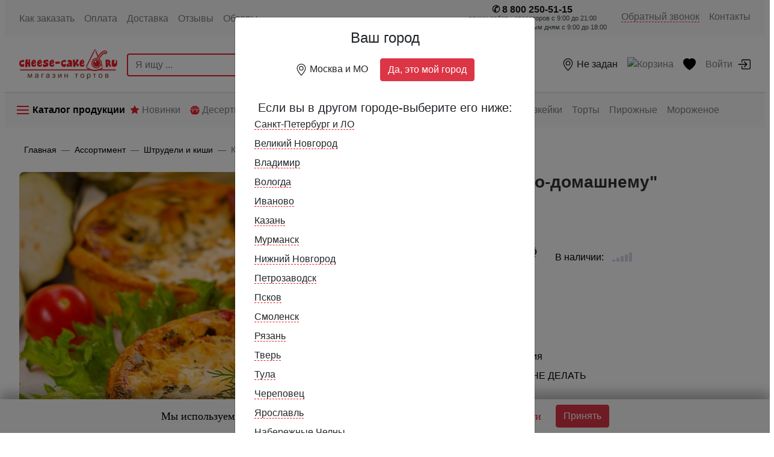

--- FILE ---
content_type: text/html; charset=utf-8
request_url: https://cheese-cake.ru/assortiment/shtrudeli/kish-ratatuj-po-domashnemu-2.html
body_size: 35411
content:


<!DOCTYPE html>
<html lang="RU-ru">
<head>
    <title>Киш "Рататуй по-домашнему" купить в Москве и Санкт-Петербурге в интернет-магазине cheese-cake.ru 🍰</title>
    <meta name="viewport" content="width=device-width, initial-scale=1.0">
    <meta charset="utf-8" />
    <meta name="description" content="Купить Киш "Рататуй по-домашнему" с быстрой и бесплатной доставкой в Москве и Санкт-Петербурге в интернет-магазине cheese-cake.ru 🍰" />
    <meta name="keywords" content="Киш &quot;Рататуй по-домашнему&quot;" />
    <meta property="og:title" content="Киш "Рататуй по-домашнему" купить в Москве и Санкт-Петербурге в интернет-магазине cheese-cake.ru 🍰" />
    <meta property="og:description" content="" />
    <meta property="og:url" content="https://cheese-cake.ru/assortiment/shtrudeli/kish-ratatuj-po-domashnemu-2.html" />
    <meta property="og:image" content="http://cheese-cake.ru/DesertThumb/kish-ratatuj-po-domashnemu-2-260x260.jpg" />
    <meta property="og:image:type" content="image/jpeg" />
    <meta property="og:image:width" content="260" />
    <meta property="og:image:height" content="260" />
    <meta property="og:site_name" content="cheese-cake.ru" />
    <meta name="geo.region" content="RU-MOW" />
    <meta name="geo.position" content="55.728663;37.818756" />
    <meta name="ICBM" content="55.728663, 37.818756" />

    <meta name="apple-itunes-app" content="app-id=id1638745333">
    <!--
    <meta name="google-play-app" content="app-id=ru.sharpcoded.cheesecake">
    -->
    <meta name="smartbanner:title" content="Сheese-Сake">
    <meta name="smartbanner:author" content="Магазин десертов">
    <meta name="smartbanner:price" content="Бесплатно">
    <meta name="smartbanner:price-suffix-google" content=" в Google Play">
    <meta name="smartbanner:price-suffix-apple" content=" в App Store">
    <meta name="smartbanner:icon-google" content="/img/icon_300.png">
    <meta name="smartbanner:icon-apple" content="/img/icon_300.png">
    <meta name="smartbanner:button" content="Посмотреть">
    <meta name="smartbanner:button-url-apple" content="https://apps.apple.com/ru/app/%D1%87%D0%B8%D0%B7%D0%BA%D0%B5%D0%B9%D0%BA-%D1%80%D1%83/id1638745333">
    <meta name="smartbanner:button-url-google" content="https://play.google.com/store/apps/details?id=ru.sharpcoded.cheesecake">
    <meta name="smartbanner:enabled-platforms" content="android">
    <meta name="google-site-verification" content="qSiOV2teaQntCkjG5-51mJ5YZ09nXpc3LlV0kxv3DJ8" />
        <link rel="canonical" href="https://cheese-cake.ru/assortiment/shtrudeli/kish-ratatuj-po-domashnemu-2.html" />
    <link rel="apple-touch-icon" sizes="57x57" href="/img/apple-icon-57x57.png">
    <link rel="apple-touch-icon" sizes="60x60" href="/img/apple-icon-60x60.png">
    <link rel="apple-touch-icon" sizes="72x72" href="/img/apple-icon-72x72.png">
    <link rel="apple-touch-icon" sizes="76x76" href="/img/apple-icon-76x76.png">
    <link rel="apple-touch-icon" sizes="114x114" href="/img/apple-icon-114x114.png">
    <link rel="apple-touch-icon" sizes="120x120" href="/img/apple-icon-120x120.png">
    <link rel="apple-touch-icon" sizes="144x144" href="/img/apple-icon-144x144.png">
    <link rel="apple-touch-icon" sizes="152x152" href="/img/apple-icon-152x152.png">
    <link rel="apple-touch-icon" sizes="180x180" href="/img/apple-icon-180x180.png">
    <link rel="icon" type="image/png" sizes="192x192" href="/img/android-icon-192x192.png">
    <link rel="icon" type="image/png" sizes="32x32" href="/img/favicon-32x32.png">
    <link rel="icon" type="image/png" sizes="96x96" href="/img/favicon-96x96.png">
    <link rel="icon" type="image/png" sizes="16x16" href="/img/favicon-16x16.png">
    <link rel="manifest" href="/manifest.json">

    <link rel="stylesheet" type="text/css" href="/Content/rediz/css/libs/slick.css" />
    <!-- // Add the new slick-theme.css if you want the default styling -->
    <link rel="stylesheet" type="text/css" href="/Content/rediz/css/libs/slick-theme.css" />

    <script src="https://captcha-api.yandex.ru/captcha.js" defer></script>

    <link href="/bundles/styles?v=sog4AetQy7RZFXwmlwiaiYaJojjsb7QtC4kVvhITa5g1" rel="stylesheet"/>


        <script>
            window.dataLayer = window.dataLayer || [];
        </script>
        <!-- ret rock track -->
        <script type="text/javascript">
            var rrPartnerId = "5dd7a4b597a5250fdcc5e472";
            var rrApi = {};
            var rrApiOnReady = rrApiOnReady || [];
            rrApi.addToBasket = rrApi.order = rrApi.categoryView = rrApi.view =
                rrApi.recomMouseDown = rrApi.recomAddToCart = function () { };
            (function (d) {
                var ref = d.getElementsByTagName('script')[0];
                var apiJs, apiJsId = 'rrApi-jssdk';
                if (d.getElementById(apiJsId)) return;
                apiJs = d.createElement('script');
                apiJs.id = apiJsId;
                apiJs.async = true;
                apiJs.src = "//cdn.retailrocket.ru/content/javascript/tracking.js";
                ref.parentNode.insertBefore(apiJs, ref);
            }(document));
        </script>
        <!-- flocktory -->
        <script type="text/javascript" src="https://api.flocktory.com/v2/loader.js?site_id=4721" async="async"></script>
        <!-- EO Google Tag Manager -->
        <!-- VK Retarget -->
        <script>
            var _vkretarprices = [4188, 57297, 4188, 4188, 4188, 4188, 57297, 57297, 4188, 57299, 57297, 4188, 4188, 4188, 57297, 57299, 57299, 57299, 57299];
        </script>
        <script type="text/javascript">
            !function () { var t = document.createElement("script"); t.type = "text/javascript", t.async = !0, t.src = "https://vk.com/js/api/openapi.js?168", t.onload = function () { VK.Retargeting.Init("VK-RTRG-28591-5rLRv"), VK.Retargeting.Hit() }, document.head.appendChild(t) }();
        </script>
        <noscript><img src="https://vk.com/rtrg?p=VK-RTRG-28591-5rLRv" style="position:fixed; left:-999px;" alt="vkontakte pixel" title="vkontakte pixel" /></noscript>

    <script src="/bundles/jquerybootstap?v=A6aX2v1UxDA8KfF8zB7w_b8B06pe0iH2xtIrd3Ct_DQ1"></script>

    <script src="/bundles/homeMain?v=oRoxzfByUtA0fQxLfnwsO-xDOCOOnnPCdNUoa0TrWQE1"></script>

    <script src="/bundles/cart?v=GteXyD8aPuoZe9Ldz8-gK73VCuULcsTss8zxHoXsR281"></script>



    <script src="/Scripts/advert.js"></script>

    <script>

        sbjs.init(
            {
                // Set domain name in cookies
                domain: {
                    host: 'cheese-cake.ru'
                },
                // Set custom expiration period for cookies in months
                // 6 months is default
                lifetime: 1,

                // Set custom session length in minutes
                // 30 minutes is default
                session_length: 5,
                callback: go

            });

        function go(sb) {
            console.log('Cookies are set! Your current source is: ' + sb.current.src);
        }

    </script>

    <meta name="google-site-verification" content="t5XLID5jyiLS6pQ6t-pNXfsQnUTTD1gwJ2KhhwJ7nJg" />
    <meta name="google-site-verification" content="pV-Pl1tvVd_uuFPJV8h5VdsmJJWpOGH69nD3J3qqhFg" />

</head>
<body class="pl-0 pr-0 pl-sm-2 pr-sm-2 container overflow-x-hidden">

    <!-- RuTarget -->
    <script>(function (w, d, s, p) { var f = d.getElementsByTagName(s)[0], j = d.createElement(s); j.async = true; j.src = '//cdn.rutarget.ru/static/tag/tag.js'; f.parentNode.insertBefore(j, f); w[p] = { rtgNoSync: false, rtgSyncFrame: true }; })(window, document, 'script', '_rtgParams');</script>
    <!-- /RuTarget -->

    <a name="document-top"></a>
    <!-- Google Tag Manager (noscript) -->
    <noscript>
        <iframe src="https://www.googletagmanager.com/ns.html?id=GTM-MT8CXLV"
                height="0" width="0" style="display:none;visibility:hidden"></iframe>
    </noscript>
    <!-- End Google Tag Manager (noscript) -->
    

    <!-- ссылка - экскурсия на завод -->
    <!-- https://www.youtube.com/watch?v=NGy2nSSGBSE -->

    

    <!-- первое меню -->
    <nav class="d-none d-md-flex navbar navbar-expand navbar-light bg-light">
        <div class="collapse navbar-collapse" id="navbarSupportedContent">
            <ul class="navbar-nav mr-auto">
                <li class="nav-item ">
                    <a class="nav-link" href="/kak-zakazat-tovar.html" title="Как заказать">Как заказать </a>
                </li>
                <li class="nav-item">
                    <a class="nav-link" href="/oplata.html" title="Оплата">Оплата</a>
                </li>

                <li class="nav-item">
                    <a class="nav-link" href="/dostavka.html" title="Доставка">Доставка</a>
                </li>
                <li class="nav-item">
                    <a class="nav-link" href="/otzyivyi.html" title="Отзывы">Отзывы</a>
                </li>
                <li class="nav-item d-none d-lg-inline">
                    <a class="nav-link" href="/videoreviews.html" title="Обзоры">Обзоры</a>
                </li>
            </ul>

            <ul class="navbar-nav justify-content-end">
                <li class="nav-item active ">
                    <div class="call_me_phone_number_nav pr-3 position-relative">
                        <span class="call_me_phone_number_phone">&#9990; 8 800 250-51-15 <br /></span>
                        <small class="call_me_phone_number_nav_time">режим работы операторов c 9:00 до 21:00<br />по выходным/праздничным дням с 9:00 до 18:00</small>
                    </div>
                </li>
                <li class="nav-item d-none d-lg-block">
                    <a class="nav-link" href="#" rel="nofollow"><span class="call_me_text_nav" title="Обратный звонок">Обратный звонок</span></a>
                </li>

                <li class="nav-item">
                    <a class="nav-link " href="/contacts.html" title="Контакты">Контакты</a>
                </li>
            </ul>
            


        </div>
    </nav>

    <div id="second_nav_menu" class="border-bottom">
        <!-- второе меню оно должно пересобираться и оставаться -->
        <nav id="second_main_menu" class="navbar navbar-expand navbar-light p-3 mobile-menu-border" style="background-color: white;">
            <ul id="productMenu" class="navbar-nav mr-auto">
                <button class="d-lg-none navbar-toggler d-inline border-0 pl-3" type="button" data-toggle="collapse"
                        data-target="#toggleMenuMobile" aria-controls="toggleMenuMobile" aria-expanded="false"
                        aria-label="Toggle navigation">
                    <img class="cc-menu-icon" src="/Content/rediz/img/icons/menu_icon.png" alt="Каталог" title="Каталог" loading="lazy">
                </button>
                <div id="logoWrapper" class="navbar-brand pl-2">
                    <a href="/" title="Главная">
                        <img class="cc-brand-img mobile d-sm-none d-inline" src="/Content/rediz/img/logo_mobile_svg.svg" alt="logo_mobile" title="logo_mobile" loading="lazy">
                        <img class="cc-brand-img desktop d-none d-sm-inline" src="/Content/rediz/img/logo_desktop_svg.svg" alt="logo_desktop" title="logo_desktop" loading="lazy">
                    </a>
                </div>
                <form id="desktopSearch" class="d-none d-lg-inline form-inline search-nav" method="get" action="/search.html">
                    <input id="search-string-input-head" name="search-string-input" class="d-lg-inline-block rounded-left search-mobile" type="search" placeholder="Я ищу ..." aria-label="Search">
                    <div class="searchSuggestions col-12 col-md-8 col-lg-5 col-xl-4 mb-3 mt-2 collapse show" id="collapsesearchSuggestions" style="position: absolute; z-index: 2000;">
                        <div class="inner_search_sugg p-1" id="inner_search_sugg_id">
                            <div class="search_hint_header mb-2">Возможно вы ищете:</div>
                            <div id="search_results_sujj" class="search_results_sujj">

                            </div>

                            <div id="search_hint_footer" class="search_hint_footer mb-2">Показать все варианты</div>
                        </div>
                    </div>
                    <button class="btn-danger rounded-right search-button" type="submit">
                        <span>Найти</span>
                    </button>
                </form>
            </ul>
            <ul id="iconMenu" class="navbar-nav justify-content-end">
                <li id="openMobileSearch" class="nav-item nav-link position-relative d-lg-none">
                    <svg xmlns="http://www.w3.org/2000/svg" width="16" height="16" fill="currentColor" class="bi bi-search" viewBox="0 0 16 16">
                        <path d="M11.742 10.344a6.5 6.5 0 1 0-1.397 1.398h-.001c.03.04.062.078.098.115l3.85 3.85a1 1 0 0 0 1.415-1.414l-3.85-3.85a1.007 1.007 0 0 0-.115-.1zM12 6.5a5.5 5.5 0 1 1-11 0 5.5 5.5 0 0 1 11 0z" />
                    </svg>
                </li>
                <!-- телефон для mobile -->
                <li id="phone_mobile_menu" class="nav-item d-md-none">
                    <a class="nav-link position-relative" href="#" id="show_phone_mobile" data-toggle="collapse" title="#"
                       data-target="#togglePhoneCall" aria-controls="togglePhoneCall" aria-expanded="false">
                        <svg width="1.2em" height="1.2em" viewBox="0 0 16 16" class="bi bi-telephone-fill" fill="#000000"
                             xmlns="http://www.w3.org/2000/svg">
                            <path fill-rule="evenodd"
                                  d="M2.267.98a1.636 1.636 0 0 1 2.448.152l1.681 2.162c.309.396.418.913.296 1.4l-.513 2.053a.636.636 0 0 0 .167.604L8.65 9.654a.636.636 0 0 0 .604.167l2.052-.513a1.636 1.636 0 0 1 1.401.296l2.162 1.681c.777.604.849 1.753.153 2.448l-.97.97c-.693.693-1.73.998-2.697.658a17.47 17.47 0 0 1-6.571-4.144A17.47 17.47 0 0 1 .639 4.646c-.34-.967-.035-2.004.658-2.698l.97-.969z" />
                        </svg>
                    </a>
                </li>
<li class="nav-item active">
    <a class="nav-link" href="#" title="Регион доставки Не задан" data-toggle="modal" data-target="#cityModal">
        <svg width="1.3em" height="1.3em" viewBox="0 0 16 16" class="bi bi-geo-alt" fill="currentColor" xmlns="http://www.w3.org/2000/svg">
            <path fill-rule="evenodd" d="M12.166 8.94C12.696 7.867 13 6.862 13 6A5 5 0 0 0 3 6c0 .862.305 1.867.834 2.94.524 1.062 1.234 2.12 1.96 3.07A31.481 31.481 0 0 0 8 14.58l.208-.22a31.493 31.493 0 0 0 1.998-2.35c.726-.95 1.436-2.008 1.96-3.07zM8 16s6-5.686 6-10A6 6 0 0 0 2 6c0 4.314 6 10 6 10z" />
            <path fill-rule="evenodd" d="M8 8a2 2 0 1 0 0-4 2 2 0 0 0 0 4zm0 1a3 3 0 1 0 0-6 3 3 0 0 0 0 6z" />
        </svg>
        <span id="city-selected-nav" class="d-none d-lg-inline">Не задан</span>
    </a>
</li>
<script>

        const _citySuffix = 'None';
</script>
                    <div id="cart-block" class="cart-block">
<!-- cart icon-->

<li class="nav-item">
                    
    <a class="nav-link position-relative" href="/cart.html">
        <img class="cc-card-black" src="/Content/rediz/img/icons/cart_black_icon.svg" alt="Корзина" title="Корзина">
        <span id="counter_cart_nav" class="сс-badge badge badge-pill badge-danger"></span>
        <span class="show-on-1390">Корзина</span>
    </a>
</li>
                    </div>
                <li id="heart_menu" class="nav-item">
<a class="nav-link position-relative" href="/favorites.html" rel="nofollow" title="Избранное">
    <svg width="1.3em" height="1.3em" viewBox="0 0 16 16" class="bi bi-heart-fill" fill="black" xmlns="http://www.w3.org/2000/svg">
        <path fill-rule="evenodd" d="M8 1.314C12.438-3.248 23.534 4.735 8 15-7.534 4.736 3.562-3.248 8 1.314z"></path>
    </svg>
</a>
                </li>
                <li class="nav-item">
                    <a class="nav-link" data-target="#authModal" data-toggle="modal" href="#" rel="nofollow"><img></img><span class="d-none d-xl-inline mr-2">Войти</span><img class="cc-account-icon" id="show_login" src="/Content/rediz/img/icons/box-arrow-in-right.svg"></img></a>
                </li>
            </ul>
        </nav>
        <div id="mobile-search-wrapper" class="d-lg-none mobile-search-wrapper">
            <form id="mobileSearch" method="get" class="position-relative" action="/search.html">
                <input id="mobile-search-input" name="search-string-input" class="form-inline p-3 border-0 search-mobile col-md-12" type="search" placeholder="Я ищу ..." aria-label="Search">
                <div class="searchSuggestionsmobile col-12 col-md-8 col-lg-5 col-xl-4 collapse show" id="collapsesearchSuggestionsmobile">
                    <div class="inner_search_sugg p-1" id="inner_search_sugg_id">
                        <div class="search_hint_header mb-2">Возможно вы ищете:</div>
                        <div id="search_results_mobile_sujj" class="search_results_sujj">

                        </div>

                        <div id="search_hint_footer_mobile" class="search_hint_footer mb-2">Показать все варианты</div>
                    </div>
                </div>
                <div id="closeMobileSearch" class="close-mobile-button">Свернуть</div>
                <button class="d-none" type="submit"></button>
            </form>
        </div>
        <!-- позвонить для mobile -->
        <!-- позвонить для mobile -->
<div class="collapse bg-white vh-100 border-top" id="togglePhoneCall">
    <div class="row justify-content-end d-sm-none pt-3 pb-1">
        <a class="pr-4 cloes_icon_mobile" data-toggle="collapse" data-target="#togglePhoneCall"
           aria-controls="togglePhoneCall" aria-expanded="true" aria-label="Toggle navigation">
            <img src="/Content/rediz/img/icons/close_icon.png" alt="Закрыть" title="Закрыть">
        </a>
    </div>
    <div class="d-flex align-items-center h-75 justify-content-center">
        <div class="phone_call_cont">
            <p class="title_phone_call text-center">Контактный телефон</p>
            <p><a href="tel:88002505115" class="number_phone_call call_me_text_nav text-center" >8 800 250-51-15</a></p>
            <button class="btn btn-outline-danger btn-out mt-2 d-none">Заказать обратный звонок</button>
        </div>
    </div>
</div>

        <div class="collapse header_menu  bg-white vh-100 border-top" id="toggleMenuMobile">

             <!-- начало меню для телефонов -->
            <div class="row justify-content-end d-lg-none pt-3 pb-1">
                <a class="pr-4 cloes_icon_mobile" data-toggle="collapse" data-target="#toggleMenuMobile"
                   aria-controls="toggleMenuMobile" aria-expanded="false" aria-label="Toggle navigation">
                    <img src="/Content/rediz/img/icons/close_icon.png" alt="Закрыть" title="Закрыть">
                </a>
            </div>

            <nav class="d-lg-none nav-fill mobile">
                <div class="nav nav-tabs border-bottom-0" id="nav-tab" role="tablist">
                    <!--    -->
                    <a class="nav-item nav-link active tab_title_nav" id="nav-home-tab" data-toggle="tab" role="tab"
                       href="#nav-home" aria-controls="nav-home" aria-selected="true">Категории</a>
                    <a class="nav-item nav-link tab_title_nav" id="nav-profile-tab" data-toggle="tab" role="tab"
                       href="#nav-profile" aria-controls="nav-profile" aria-selected="false">Подборки</a>
                </div>
            </nav>
            <div class="tab-content d-lg-none pt-3" id="nav-tabContent">
                <div class="tab-pane show active add-scroll-for_mobile_menu" id="nav-home" role="tabpanel" aria-labelledby="nav-home-tab">
                    <!-- контейнер с категориями - телефон -->
                    <div class="row row-cols-1 pl-3">
                        <div class="col text-left"><ul class="nav nav-fill flex-column"><li class="nav-item text-left"><a class="nav-link" href="/assortiment/rossijskoe-proizvodstvo.html" title="Сделано в России">Сделано в России</a></li><li class="nav-item text-left"><a class="nav-link" href="/assortiment/deserty-nedely.html" title="Десерты недели">Десерты недели</a></li><li class="nav-item text-left"><a class="nav-link" href="/assortiment/azzorti.html" title="Ассорти">Ассорти</a></li><li class="nav-item text-left"><a class="nav-link" href="/assortiment/novinki.html" title="Новинки">Новинки</a></li><li class="nav-item text-left"><a class="nav-link" href="/assortiment/fitness.html" title="Низкокалорийные">Низкокалорийные</a></li><li class="nav-item text-left"><a class="nav-link" href="/assortiment/degustaczionnyie-setyi.html" title="Дегустационные сеты">Дегустационные сеты</a></li><li class="nav-item text-left"><a class="nav-link" href="/assortiment/chizkejki.html" title="Чизкейки">Чизкейки</a></li><li class="nav-item text-left"><a class="nav-link" href="/assortiment/tortyi.html" title="Торты">Торты</a></li><li class="nav-item text-left"><a class="nav-link" href="/assortiment/pirogi.html" title="Пироги">Пироги</a></li><li class="nav-item text-left"><a class="nav-link" href="/assortiment/pirozhnyie.html" title="Пирожные">Пирожные</a></li><li class="nav-item text-left"><a class="nav-link" href="/assortiment/pechene-i-kukisyi.html" title="Печенье и кукисы">Печенье и кукисы</a></li><li class="nav-item text-left"><a class="nav-link" href="/assortiment/ponchiki.html" title="Пончики">Пончики</a></li><li class="nav-item text-left"><a class="nav-link" href="/assortiment/morozhenoe-shtuchnoe.html" title="Мороженое">Мороженое</a></li><li class="nav-item text-left"><a class="nav-link" href="/assortiment/sorbet.html" title="Сорбет">Сорбет</a></li><li class="nav-item text-left"><a class="nav-link" href="/assortiment/fruit-puree.html" title="Фрукты и Овощи">Фрукты и Овощи</a></li><li class="nav-item text-left"><a class="nav-link" href="/assortiment/shtrudeli.html" title="Штрудели и киши">Штрудели и киши</a></li><li class="nav-item text-left"><a class="nav-link" href="/assortiment/tiramisu.html" title="Тирамису">Тирамису</a></li><li class="nav-item text-left"><a class="nav-link" href="/assortiment/makarunyi.html" title="Макаруны / Макарони">Макаруны / Макарони</a></li><li class="nav-item text-left"><a class="nav-link" href="/assortiment/vypechka.html" title="Выпечка">Выпечка</a></li><li class="nav-item text-left"><a class="nav-link" href="/assortiment/kruassanyi.html" title="Круассаны">Круассаны</a></li><li class="nav-item text-left"><a class="nav-link" href="/assortiment/sauce.html" title="Гуакамоле">Гуакамоле</a></li><li class="nav-item text-left"><a class="nav-link" href="/assortiment/mramornaya-govyadina.html" title="Мраморная говядина">Мраморная говядина</a></li><li class="nav-item text-left"><a class="nav-link" href="/assortiment/razprodaga.html" title="Распродажа">Распродажа</a></li><li class="nav-item text-left"><a class="nav-link" href="/assortiment/gift-certificates.html" title="Подарочные сертификаты">Подарочные сертификаты</a></li><li class="nav-item text-left"><a class="nav-link" href="/assortiment/express-available.html" title="Экспресс-доставка">Экспресс-доставка</a></li></ul></div>
                    </div>
                </div>
                <!-- контейнер с подборками - телефон -->
                <div class="tab-pane" id="nav-profile" role="tabpanel" aria-labelledby="nav-profile-tab">
                    <ul class="nav flex-column pl-2">
                        <li class="nav-item text-left">
                            <a class="nav-link active" href="/assortiment/novinki.html" title="Новинки">
                                <svg width="1em" height="1em" viewBox="0 0 16 16" fill="currentColor" xmlns="http://www.w3.org/2000/svg" class="bi bi-star-fill" style="margin-bottom: 2px; margin-right: 10px;">
                                    <path fill-rule="evenodd" clip-rule="evenodd" d="M8 12L3.29772 14.4721L4.19577 9.23607L0.391548 5.52786L5.64886 4.76393L8 0L10.3511 4.76393L15.6085 5.52786L11.8042 9.23607L12.7023 14.4721L8 12Z" fill="#ED1C24" />
                                </svg>
                                Новинки
                            </a>
                        </li>
                        <li class="nav-item text-left">
                            <a class="nav-link" href="/special.html" title="Скидки и акции">
                                <svg width="1em" height="1em" viewBox="0 0 16 16" class="bi bi-percent" fill="currentColor" xmlns="http://www.w3.org/2000/svg">
                                    <path fill-rule="evenodd" d="M13.442 2.558a.625.625 0 0 1 0 .884l-10 10a.625.625 0 1 1-.884-.884l10-10a.625.625 0 0 1 .884 0zM4.5 6a1.5 1.5 0 1 0 0-3 1.5 1.5 0 0 0 0 3zm0 1a2.5 2.5 0 1 0 0-5 2.5 2.5 0 0 0 0 5zm7 6a1.5 1.5 0 1 0 0-3 1.5 1.5 0 0 0 0 3zm0 1a2.5 2.5 0 1 0 0-5 2.5 2.5 0 0 0 0 5z" />
                                </svg>
                                Скидки и акции
                            </a>
                        </li>
                        <li class="nav-item text-left">
                            <a class="nav-link" href="/assortiment/rossijskoe-proizvodstvo.html" title="Сделано в России">
                                <img width="16px" height="16px" src="/Content/rediz/img/country/rus_svg.svg" alt="Сделано в России" title="Сделано в России"> Сделано в России
                            </a>
                        </li>
                        <li class="nav-item text-left">
                            <a class="nav-link" href="/assortiment/deserty-nedely.html" title="Десерты недели">
                                <svg width="1em" height="1em" viewBox="0 0 16 16" fill="currentColor" xmlns="http://www.w3.org/2000/svg" style="margin-right: 10px;">
                                    <path d="M15.5834 5.95503C15.8183 5.8505 16.0656 6.07494 15.9841 6.31891L14.1257 11.8918C13.6314 13.298 12.3893 14.2005 10.9584 14.2005H5.04159C3.61071 14.2005 2.36858 13.298 1.87748 11.9008L0.0158559 6.31911C-0.0655988 6.07514 0.181724 5.85069 0.416621 5.95522L3.91858 7.51174L4.458 10.7478C4.51204 11.0713 4.81814 11.2875 5.13902 11.234C5.4611 11.1804 5.67903 10.8754 5.62519 10.553L5.1053 7.43403L8 5.98678L10.8947 7.43403L10.3748 10.553C10.3212 10.8754 10.5389 11.1802 10.861 11.234C11.1825 11.2876 11.4882 11.0705 11.542 10.7478L12.0814 7.51174L15.5834 5.95503Z" fill="#ED1C24" />
                                    <path d="M8.00006 0C4.70321 0 1.8452 1.98686 0.825928 4.84212L4.43518 6.44617L7.73538 4.79597C7.90184 4.71274 8.09828 4.71274 8.26474 4.79597L11.5649 6.44617L15.1754 4.84173C14.1579 1.98371 11.3054 0 8.00006 0ZM4.44997 4.43761C3.95986 4.43761 3.56245 4.04019 3.56245 3.55009C3.56245 3.05998 3.95986 2.66256 4.44997 2.66256C4.94008 2.66256 5.3375 3.05998 5.3375 3.55009C5.3375 4.04019 4.94008 4.43761 4.44997 4.43761ZM8.00006 3.25425C7.50995 3.25425 7.11254 2.85683 7.11254 2.36672C7.11254 1.87661 7.50995 1.4792 8.00006 1.4792C8.49017 1.4792 8.88758 1.87661 8.88758 2.36672C8.88758 2.85683 8.49017 3.25425 8.00006 3.25425ZM11.5501 4.43761C11.06 4.43761 10.6626 4.04019 10.6626 3.55009C10.6626 3.05998 11.06 2.66256 11.5501 2.66256C12.0403 2.66256 12.4377 3.05998 12.4377 3.55009C12.4377 4.04019 12.0403 4.43761 11.5501 4.43761Z" fill="#ED1C24" />
                                </svg>
                                Десерты недели
                            </a>
                        </li>
                        <li class="nav-item text-left">
                            <a class="nav-link" href="/assortiment/azzorti.html" title="Ассорти">
                                <svg width="1em" height="1em" viewBox="0 0 16 16" fill="currentColor" xmlns="http://www.w3.org/2000/svg" style="margin-bottom: 2px; margin-right: 10px;">
                                    <rect width="7" height="7" rx="1" fill="#ED1C24" />
                                    <rect x="9" y="9" width="7" height="7" rx="1" fill="#ED1C24" />
                                    <path d="M12.5001 7C14.4262 7 16 5.42617 16 3.49992C16 1.57383 14.4262 0 12.5001 0C10.5738 0 9 1.57398 9 3.49992C9 5.42617 10.5738 7 12.5001 7Z" fill="#ED1C24" />
                                    <path d="M3.50008 16C5.42617 16 7 14.4262 7 12.4999C7 10.5738 5.42617 9 3.50008 9C1.57383 9 0 10.574 0 12.4999C0 14.4262 1.57383 16 3.50008 16Z" fill="#ED1C24" />
                                </svg>
                                Ассорти
                            </a>
                        </li>
                        <li class="nav-item text-left">
                            <a class="nav-link" href="/assortiment/express-available.html" title="Экспресс-доставка">
                                <img src="/img/expressdeliveryicon.svg" style="width: 1.4em; height: 1.4em; margin-right: 5px; margin-bottom: 2px;" />
                                Экспресс-доставка
                            </a>
                        </li>
                    </ul>
                </div>
            </div>
            <!-- конец меню для телефонов -->

        </div>
    </div>

    <!-- третье меню, каталог продукции и оно тоже должно пересобираться -->
    <div id="third_nav_menu" class="sticky-top">
        <nav class="d-none d-lg-flex navbar navbar-expand navbar-light bg-light">
            <ul class="navbar-nav mr-auto pl-2 pl-lg-1">
                <button class="navbar-toggler d-block border-0 pb-2 text-nowrap padding-left-right0" type="button" data-toggle="collapse"
                        data-target="#toggleMenuDesktop" aria-controls="toggleMenuDesktop" aria-expanded="false"
                        aria-label="Toggle navigation">
                    <img class="cc-menu-icon-desktop" src="/Content/rediz/img/icons/menu_icon_desktop.png" alt="Каталог" title="Каталог" loading="lazy">
                    <span class="cc-menu-label-desktop text-nowrap">Каталог продукции</span>
                </button>
                <li class="nav-item">
                    <a class="nav-link text-nowrap" href="/assortiment/novinki.html" title="Новинки">
                        <span class="nav_icon_news">
                            <svg width="1em" height="1em" viewBox="0 0 16 16" fill="currentColor" xmlns="http://www.w3.org/2000/svg" style="margin-bottom: 2px" class="bi bi-star-fill">
                                <path fill-rule="evenodd" clip-rule="evenodd" d="M8 12L3.29772 14.4721L4.19577 9.23607L0.391548 5.52786L5.64886 4.76393L8 0L10.3511 4.76393L15.6085 5.52786L11.8042 9.23607L12.7023 14.4721L8 12Z" fill="#ED1C24" />
                            </svg>
                        </span>
                        Новинки
                    </a>
                </li>
                <li class="nav-item">
                    <a class="nav-link text-nowrap" href="/assortiment/deserty-nedely.html" title="Десерты недели">
                        <span class="nav_icon_action">
                            <svg width="1em" height="1em" viewBox="0 0 16 16" fill="currentColor" xmlns="http://www.w3.org/2000/svg">
                                <path d="M15.5834 5.95503C15.8183 5.8505 16.0656 6.07494 15.9841 6.31891L14.1257 11.8918C13.6314 13.298 12.3893 14.2005 10.9584 14.2005H5.04159C3.61071 14.2005 2.36858 13.298 1.87748 11.9008L0.0158559 6.31911C-0.0655988 6.07514 0.181724 5.85069 0.416621 5.95522L3.91858 7.51174L4.458 10.7478C4.51204 11.0713 4.81814 11.2875 5.13902 11.234C5.4611 11.1804 5.67903 10.8754 5.62519 10.553L5.1053 7.43403L8 5.98678L10.8947 7.43403L10.3748 10.553C10.3212 10.8754 10.5389 11.1802 10.861 11.234C11.1825 11.2876 11.4882 11.0705 11.542 10.7478L12.0814 7.51174L15.5834 5.95503Z" fill="#ED1C24" />
                                <path d="M8.00006 0C4.70321 0 1.8452 1.98686 0.825928 4.84212L4.43518 6.44617L7.73538 4.79597C7.90184 4.71274 8.09828 4.71274 8.26474 4.79597L11.5649 6.44617L15.1754 4.84173C14.1579 1.98371 11.3054 0 8.00006 0ZM4.44997 4.43761C3.95986 4.43761 3.56245 4.04019 3.56245 3.55009C3.56245 3.05998 3.95986 2.66256 4.44997 2.66256C4.94008 2.66256 5.3375 3.05998 5.3375 3.55009C5.3375 4.04019 4.94008 4.43761 4.44997 4.43761ZM8.00006 3.25425C7.50995 3.25425 7.11254 2.85683 7.11254 2.36672C7.11254 1.87661 7.50995 1.4792 8.00006 1.4792C8.49017 1.4792 8.88758 1.87661 8.88758 2.36672C8.88758 2.85683 8.49017 3.25425 8.00006 3.25425ZM11.5501 4.43761C11.06 4.43761 10.6626 4.04019 10.6626 3.55009C10.6626 3.05998 11.06 2.66256 11.5501 2.66256C12.0403 2.66256 12.4377 3.05998 12.4377 3.55009C12.4377 4.04019 12.0403 4.43761 11.5501 4.43761Z" fill="#ED1C24" />
                            </svg>
                        </span>
                        Десерты недели
                    </a>
                </li>
                <li class="nav-item d-none d-md-block">
                    <a class="nav-link text-nowrap" href="/assortiment/azzorti.html" title="Ассорти">
                        <span class="nav_icon_action">
                            <svg width="1em" height="1em" viewBox="0 0 16 16" fill="currentColor" style="margin-bottom:3px;" xmlns="http://www.w3.org/2000/svg">
                                <rect width="7" height="7" rx="1" fill="#ED1C24" />
                                <rect x="9" y="9" width="7" height="7" rx="1" fill="#ED1C24" />
                                <path d="M12.5001 7C14.4262 7 16 5.42617 16 3.49992C16 1.57383 14.4262 0 12.5001 0C10.5738 0 9 1.57398 9 3.49992C9 5.42617 10.5738 7 12.5001 7Z" fill="#ED1C24" />
                                <path d="M3.50008 16C5.42617 16 7 14.4262 7 12.4999C7 10.5738 5.42617 9 3.50008 9C1.57383 9 0 10.574 0 12.4999C0 14.4262 1.57383 16 3.50008 16Z" fill="#ED1C24" />
                            </svg>
                        </span>
                        Ассорти
                    </a>
                </li>
                    <li class="nav-item d-none d-md-block">
                        <a class="nav-link text-nowrap" href="/assortiment/express-available.html" title="Экспресс доставка">
                            <img src="/img/expressdeliveryicon.svg" style="width: 1.4em; height: 1.4em; margin-right: 5px; margin-bottom: 2px;" />
                            Экспресс
                        </a>
                    </li>
                <li class="nav-item d-none d-md-block text-nowrap">
                    <a class="nav-link" href="/assortiment/degustaczionnyie-setyi.html" title="Дегустационные сеты">Дегустационные сеты</a>
                </li>
                <li class="nav-item d-none d-lg-block">
                    <a class="nav-link" href="/assortiment/chizkejki.html" title="Чизкейки">Чизкейки</a>
                </li>
                <li class="nav-item d-none d-xl-block">
                    <a class="nav-link" href="/assortiment/tortyi.html" title="Торты">Торты</a>
                </li>
                <li class="nav-item d-none d-xl-block">
                    <a class="nav-link" href="/assortiment/pirozhnyie.html" title="Пирожные">Пирожные</a>
                </li>
                <li class="nav-item d-none d-xl-block">
                    <a class="nav-link" href="/assortiment/morozhenoe-shtuchnoe.html" title="Мороженое">Мороженое</a>
                </li>
                <li class="nav-item show-on-1330">
                    <a class="nav-link" href="/assortiment/kruassanyi.html" title="Круассаны">Круассаны</a>
                </li>
            </ul>

        </nav>
        <!-- меню выплывающее для десктоп -->
        <div class="collapse header_menu  mt-n1 sticky-top" id="toggleMenuDesktop">
    <!-- // todo color border -->
    <!-- rounded-->
    <div id="container_for_collapse_menu" class="p-0 p-sm-3 shadow bg-white">
        <!-- начало меню для десктоп -->
        <div class="row  d-none d-lg-flex mb-4 mt-1">
            <div class="col-6 col-sm-9 tab_title_nav pl-4">
                Категории
            </div>
            <div class="col-6 col-sm-3 tab_title_nav pl-4">
                Подборки
            </div>
        </div>
        <div class="row d-none d-lg-flex">
            <div class="col-6 col-sm-9">
                <div class="row row-cols-1 row-cols-sm-2 row-cols-md-2 row-cols-lg-4">
                    <div class="col text-left"><ul class="nav nav-fill flex-column"><li class="nav-item text-left"><a class="nav-link" href="/assortiment/rossijskoe-proizvodstvo.html" title="Сделано в России">Сделано в России</a></li><li class="nav-item text-left"><a class="nav-link" href="/assortiment/deserty-nedely.html" title="Десерты недели">Десерты недели</a></li><li class="nav-item text-left"><a class="nav-link" href="/assortiment/azzorti.html" title="Ассорти">Ассорти</a></li><li class="nav-item text-left"><a class="nav-link" href="/assortiment/novinki.html" title="Новинки">Новинки</a></li><li class="nav-item text-left"><a class="nav-link" href="/assortiment/fitness.html" title="Низкокалорийные">Низкокалорийные</a></li><li class="nav-item text-left"><a class="nav-link" href="/assortiment/degustaczionnyie-setyi.html" title="Дегустационные сеты">Дегустационные сеты</a></li><li class="nav-item text-left"><a class="nav-link" href="/assortiment/chizkejki.html" title="Чизкейки">Чизкейки</a></li></ul></div><div class="col text-left"><ul class="nav nav-fill flex-column"><li class="nav-item text-left"><a class="nav-link" href="/assortiment/tortyi.html" title="Торты">Торты</a></li><li class="nav-item text-left"><a class="nav-link" href="/assortiment/pirogi.html" title="Пироги">Пироги</a></li><li class="nav-item text-left"><a class="nav-link" href="/assortiment/pirozhnyie.html" title="Пирожные">Пирожные</a></li><li class="nav-item text-left"><a class="nav-link" href="/assortiment/pechene-i-kukisyi.html" title="Печенье и кукисы">Печенье и кукисы</a></li><li class="nav-item text-left"><a class="nav-link" href="/assortiment/ponchiki.html" title="Пончики">Пончики</a></li><li class="nav-item text-left"><a class="nav-link" href="/assortiment/morozhenoe-shtuchnoe.html" title="Мороженое">Мороженое</a></li></ul></div><div class="col text-left"><ul class="nav nav-fill flex-column"><li class="nav-item text-left"><a class="nav-link" href="/assortiment/sorbet.html" title="Сорбет">Сорбет</a></li><li class="nav-item text-left"><a class="nav-link" href="/assortiment/fruit-puree.html" title="Фрукты и Овощи">Фрукты и Овощи</a></li><li class="nav-item text-left"><a class="nav-link" href="/assortiment/shtrudeli.html" title="Штрудели и киши">Штрудели и киши</a></li><li class="nav-item text-left"><a class="nav-link" href="/assortiment/tiramisu.html" title="Тирамису">Тирамису</a></li><li class="nav-item text-left"><a class="nav-link" href="/assortiment/makarunyi.html" title="Макаруны / Макарони">Макаруны / Макарони</a></li><li class="nav-item text-left"><a class="nav-link" href="/assortiment/vypechka.html" title="Выпечка">Выпечка</a></li></ul></div><div class="col text-left"><ul class="nav nav-fill flex-column"><li class="nav-item text-left"><a class="nav-link" href="/assortiment/kruassanyi.html" title="Круассаны">Круассаны</a></li><li class="nav-item text-left"><a class="nav-link" href="/assortiment/sauce.html" title="Гуакамоле">Гуакамоле</a></li><li class="nav-item text-left"><a class="nav-link" href="/assortiment/mramornaya-govyadina.html" title="Мраморная говядина">Мраморная говядина</a></li><li class="nav-item text-left"><a class="nav-link" href="/assortiment/razprodaga.html" title="Распродажа">Распродажа</a></li><li class="nav-item text-left"><a class="nav-link" href="/assortiment/gift-certificates.html" title="Подарочные сертификаты">Подарочные сертификаты</a></li><li class="nav-item text-left"><a class="nav-link" href="/assortiment/express-available.html" title="Экспресс-доставка">Экспресс-доставка</a></li></ul></div><div class="col text-left"><ul class="nav nav-fill flex-column"></ul></div>
                </div>
            </div>
            <div class="col-6 col-sm-3">
                <ul class="nav flex-column">
                    <li class="nav-item text-left">
                        <a class="nav-link active" href="/assortiment/novinki.html" title="Новинки">
                            <svg width="1em" height="1em" viewBox="0 0 16 16" fill="currentColor" xmlns="http://www.w3.org/2000/svg" class="bi bi-star-fill" style="margin-bottom: 2px; margin-right: 10px;">
                                <path fill-rule="evenodd" clip-rule="evenodd" d="M8 12L3.29772 14.4721L4.19577 9.23607L0.391548 5.52786L5.64886 4.76393L8 0L10.3511 4.76393L15.6085 5.52786L11.8042 9.23607L12.7023 14.4721L8 12Z" fill="#ED1C24" />
                            </svg>
                            Новинки
                        </a>
                    </li>
                    <li class="nav-item text-left">
                        <a class="nav-link" href="/special.html" title="Скидки и акции">
                            <svg width="1em" height="1em" viewBox="0 0 16 16" class="bi bi-percent" fill="#ED1C24" xmlns="http://www.w3.org/2000/svg" style="margin-right: 10px;">
                                <path fill-rule="evenodd" d="M13.442 2.558a.625.625 0 0 1 0 .884l-10 10a.625.625 0 1 1-.884-.884l10-10a.625.625 0 0 1 .884 0zM4.5 6a1.5 1.5 0 1 0 0-3 1.5 1.5 0 0 0 0 3zm0 1a2.5 2.5 0 1 0 0-5 2.5 2.5 0 0 0 0 5zm7 6a1.5 1.5 0 1 0 0-3 1.5 1.5 0 0 0 0 3zm0 1a2.5 2.5 0 1 0 0-5 2.5 2.5 0 0 0 0 5z"></path>
                            </svg>
                            Скидки и акции
                        </a>
                    </li>
                    <li class="nav-item text-left">
                        <a class="nav-link" href="/assortiment/rossijskoe-proizvodstvo.html" title="Сделано в России">
                            <img width="16px" height="16px" src="/Content/rediz/img/country/rus_svg.svg" alt="Флаг России" title="Флаг России" style="margin-right: 10px;"> Сделано в России
                        </a>
                    </li>
                    <li class="nav-item text-left">
                        <a class="nav-link" href="/assortiment/deserty-nedely.html" title="Десерты недели">
                            <svg width="1em" height="1em" viewBox="0 0 16 16" fill="currentColor" xmlns="http://www.w3.org/2000/svg" style="margin-right: 10px;">
                                <path d="M15.5834 5.95503C15.8183 5.8505 16.0656 6.07494 15.9841 6.31891L14.1257 11.8918C13.6314 13.298 12.3893 14.2005 10.9584 14.2005H5.04159C3.61071 14.2005 2.36858 13.298 1.87748 11.9008L0.0158559 6.31911C-0.0655988 6.07514 0.181724 5.85069 0.416621 5.95522L3.91858 7.51174L4.458 10.7478C4.51204 11.0713 4.81814 11.2875 5.13902 11.234C5.4611 11.1804 5.67903 10.8754 5.62519 10.553L5.1053 7.43403L8 5.98678L10.8947 7.43403L10.3748 10.553C10.3212 10.8754 10.5389 11.1802 10.861 11.234C11.1825 11.2876 11.4882 11.0705 11.542 10.7478L12.0814 7.51174L15.5834 5.95503Z" fill="#ED1C24" />
                                <path d="M8.00006 0C4.70321 0 1.8452 1.98686 0.825928 4.84212L4.43518 6.44617L7.73538 4.79597C7.90184 4.71274 8.09828 4.71274 8.26474 4.79597L11.5649 6.44617L15.1754 4.84173C14.1579 1.98371 11.3054 0 8.00006 0ZM4.44997 4.43761C3.95986 4.43761 3.56245 4.04019 3.56245 3.55009C3.56245 3.05998 3.95986 2.66256 4.44997 2.66256C4.94008 2.66256 5.3375 3.05998 5.3375 3.55009C5.3375 4.04019 4.94008 4.43761 4.44997 4.43761ZM8.00006 3.25425C7.50995 3.25425 7.11254 2.85683 7.11254 2.36672C7.11254 1.87661 7.50995 1.4792 8.00006 1.4792C8.49017 1.4792 8.88758 1.87661 8.88758 2.36672C8.88758 2.85683 8.49017 3.25425 8.00006 3.25425ZM11.5501 4.43761C11.06 4.43761 10.6626 4.04019 10.6626 3.55009C10.6626 3.05998 11.06 2.66256 11.5501 2.66256C12.0403 2.66256 12.4377 3.05998 12.4377 3.55009C12.4377 4.04019 12.0403 4.43761 11.5501 4.43761Z" fill="#ED1C24" />
                            </svg>
                            Десерты недели
                        </a>
                    </li>
                    <li class="nav-item text-left">
                        <a class="nav-link" href="/assortiment/azzorti.html" title="Ассорти">
                            <svg width="1em" height="1em" viewBox="0 0 16 16" fill="currentColor" xmlns="http://www.w3.org/2000/svg" style="margin-bottom: 2px; margin-right: 10px;">
                                <rect width="7" height="7" rx="1" fill="#ED1C24" />
                                <rect x="9" y="9" width="7" height="7" rx="1" fill="#ED1C24" />
                                <path d="M12.5001 7C14.4262 7 16 5.42617 16 3.49992C16 1.57383 14.4262 0 12.5001 0C10.5738 0 9 1.57398 9 3.49992C9 5.42617 10.5738 7 12.5001 7Z" fill="#ED1C24" />
                                <path d="M3.50008 16C5.42617 16 7 14.4262 7 12.4999C7 10.5738 5.42617 9 3.50008 9C1.57383 9 0 10.574 0 12.4999C0 14.4262 1.57383 16 3.50008 16Z" fill="#ED1C24" />
                            </svg>
                            Ассорти
                        </a>
                    </li>
                    <li class="nav-item text-left">
                        <a class="nav-link" href="/assortiment/express-available.html" title="Экспресс-доставка">
                            <img src="/img/expressdeliveryicon.svg" style="width: 1.4em; height: 1.4em; margin-right: 5px; margin-bottom: 2px;"/>
                            Экспресс-доставка
                        </a>
                    </li>
                </ul>
            </div>

        </div>
        <!-- конец меню для десктоп -->

    </div>
</div>
    </div>

    <!-- modal callback-->
    


<!-- modal callback to site -->
<div class="modal fade" id="callBackModal" tabindex="-1" role="dialog" aria-labelledby="callBackModalLabel"
     aria-hidden="true">
    <div class="modal-dialog modal-dialog-centered modal_auth">
        <div class="modal-content" style="border-radius: 20px; width: 330px;">
            <!-- head -->

            <div class="auth ">
                <div class="modal-header d-flex justify-content-center">
                    <div class="modal-title text-center">Обратный звонок</div>
                    <button type="button" class="close" data-dismiss="modal" aria-label="Close">
                        <span aria-hidden="true">&times;</span>
                    </button>
                </div>
                <div class="modal-body">

                    <!-- form -->
                    <div class="warning_callbackerror rounded border p-2 mb-2 border-danger d-none">
                    </div>
                    <form id="call_back_form_rediz" class="needs-validation" action="" method="post" novalidate>
                        <input name="__RequestVerificationToken" type="hidden" value="V5WeMnXXFx9-FAVE1d7qgY51Ne1z_AQjyW1vIEke_jtZqgaGHli-yyiSXtPiiAx8OIqVfDjPqqSrMVn_pNvyTSy9fnqluYok5QpMmpSzbIM1" />

                        <div class="form-group">
                            <label class="cc-input-title" for="formGroupExampleInput">
                                Ваше Имя
                                <span class="required" aria-required="true">*</span>
                            </label>
                            <input type="tel"
                                   class="form-control w-100 mb-2"
                                   id="inputAuthor_callBack"
                                   name="inputAuthor_callBack"
                                   placeholder="Как к Вам обращаться"
                                   aria-describedby="authorHelp"
                                   required="">
                        </div>
                        <div class="form-group">
                            <label class="cc-input-title" for="formGroupExampleInput2">
                                Ваш телефон
                                <span class="required" aria-required="true">*</span>
                            </label>
                            <input type="tel"
                                   class="form-control w-100"
                                   id="inputPhone_number_callBack"
                                   name="inputPhone_number_callBack"
                                   placeholder="Телефон"
                                   aria-describedby="phoneHelp"
                                   required="">
                        </div>

                        <div class="form-group">

                                <div id="_callback_captcha">
<script src="https://captcha-api.yandex.ru/captcha.js" defer></script>
<div id="captcha-container-cback"
    class="smart-captcha mt-3"
    data-sitekey="ysc1_mrJ6xLbVWU9KvZVHBqtOrusXGaJAJX38kzw5pMIc9793e9c2"></div>
                                </div>

                            <div class="w-100 text-center mt-2">
                                <button type="submit" id="auth_phone_call" class="btn cc-btn-submit btn-danger mt-3">
                                    Отправить запрос
                                    <span class="spinner-border spinner-border-sm d-none" role="status" aria-hidden="true"></span>
                                </button>
                            </div>
                        </div>
                    </form>
                    <!-- eo from -->
                </div>
            </div>
        </div>
    </div>
</div>
<!-- end modal callback to site -->

    <!-- end modal callback -->

    <!-- modal auth to site -->
    <!-- modal auth to site -->
    <div class="modal fade" id="authModal" tabindex="-1" role="dialog" aria-labelledby="authModalLabel"
         aria-hidden="true">
        <div class="modal-dialog modal-dialog-centered modal_auth">
            <div class="modal-content" style="border-radius: 20px; width: 330px;">
            <!-- Зарегистрироваться -->
             <!-- Зарегистрироваться -->
 <div class="rega d-none">
     <div class="modal-header d-flex justify-content-center">
         <div class="modal-title text-center">Регистрация</div>
         <button type="button" class="close" data-dismiss="modal" aria-label="Close">
             <span aria-hidden="true">&times;</span>
         </button>
                       
     </div>
     <div class="modal-body">
         <form id="register_auth_modal" class="needs-validation" action="" method="post" novalidate>
             <input name="__RequestVerificationToken" type="hidden" value="80TBWVak6M6497eRV9F2SpbH4MFoGFiCJtWMKGRzLkt3Oxa_k9CIVb949omdcQ3U5HPyM6VHrSGbsPXTavjs7Yb4QxI4-b4kXHBRyw2TA-c1" />
             <div id="registerMessage" class="alert alert-warning" role="alert" style="display: none">
             </div>
             

             <div class="form-group">
                 <label class="cc-input-title" for="regaInputEmail1">Email</label>
                 <input type="email" class="form-control" id="regaInputEmail1" required>
             </div>

             <div class="form-group">
                 <label class="cc-input-title" for="regaInputTel">Телефон <span class="required" aria-required="true">*</span></label>
                 <input type="tel"
                        class="form-control"
                        placeholder="+7(___)___-__-__"
                        id="regaInputTel"
                        name="regaInputTel"
                        aria-describedby="regaTelHelp"
                        required>
                 <small id="regaTelHelp" class="form-text text-muted">Телефон должен начинаться с +7 </small>
                 <div class="invalid-feedback">
                     Пожалуйста введите корректный телефон с +7
                 </div>
             </div>

             

             <!--<div class="form-group">
                 <label class="cc-input-title" for="regaInputRePassword1">Повторите пароль <span class="required" aria-required="true">*</span></label>
                 <input type="password" class="form-control" id="regaInputRePassword1" aria-describedby="regaRePasswHelp" required>-->
                 <!-- <small id="regaRePasswHelp" class="form-text text-muted"></small> -->
             <!--</div>-->

             <button type="submit" class="btn btn-danger cc-btn-submit mt-2">Зарегистрироваться
                 <span class="spinner-border spinner-border-sm d-none" role="status" aria-hidden="true"></span>
             </button>
         </form>
     </div>
     <div class="modal-footer bg-light">
         <span>Уже зарегистрированы? </span> <span id="auth_enter_to_site" class="footer_reg">Вход на сайт</span>
     </div>
 </div>

 
                
            <!-- войти на сайт -->
            
<!-- войти на сайт -->
<div class="auth ">
    <div class="modal-header d-flex justify-content-center">
        <div class="modal-title text-center">Вход или регистрация</div>
        <button type="button" class="close" data-dismiss="modal" aria-label="Close">
            <span aria-hidden="true">&times;</span>
        </button>
    </div>
    <div class="modal-body">
        <div class="tab-content pt-3" id="nav_auth_tabContent">
            <div class="tab-pane show active" id="nav-phone" role="tabpanel" aria-labelledby="nav-phone-tab">
                <!-- phone -->
                <div class="warning_sms_auth_req rounded border p-2 mb-2 border-danger d-none">
                </div>
                <form id="login_auth_by_phone_rediz" class="needs-validation" action="" method="post" novalidate>
                    <input name="__RequestVerificationToken" type="hidden" value="LRRCCe-9u02LJzL_2ytI9Ug-gxNs1UDA91OrA45Bj7O5bm4pAEShM3aJUZKD2IunCrC6_rJxEQ_ABjul1t7ZCRB8m_6MHc0JXLshX9rKW4k1" />
                    <div class="form-group">

                        <input type="tel"
                               class="form-control w-100"
                               id="inputPhone_number_auth"
                               name="inputPhone_number_auth"
                               placeholder="Телефон"
                               aria-describedby="phoneHelp"
                               value="CheeseCakeStore.Models.ProductViewModel"
                               required="">

                            <div id="_auth_captcha">
<script src="https://captcha-api.yandex.ru/captcha.js" defer></script>
<div id="captcha-container-authsms"
    class="smart-captcha mt-3"
    data-sitekey="ysc1_mrJ6xLbVWU9KvZVHBqtOrusXGaJAJX38kzw5pMIc9793e9c2"></div>
                            </div>

                        <div class="w-100 text-center mt-2">
                            <button type="submit" id="auth_phone_call" class="btn cc-btn-submit btn-danger mt-3">
                                Продолжить
                                <span class="spinner-border spinner-border-sm d-none" role="status" aria-hidden="true"></span>
                            </button>
                        </div>
                        <div class="w-100 text-center mt-3 or">
                            или
                        </div>
                        <div class="w-100 text-center mt-2">
                            <span id="enterEmail0" class="authLink">
                                Войти по почте
                            </span>
                        </div>
                        <div class="w-100 text-center mt-2">
                            <span id="enterLogin0" class="authLink">
                                Войти по логину
                            </span>
                        </div>
                    </div>
                </form>

                <!-- input code -->
                <form id="submit_code_phone_auth" class="d-none needs-validation" action="" method="post" novalidate>
                    <input name="__RequestVerificationToken" type="hidden" value="VG552AuM7ScSu4S2aPJAT4RS1Wqv6bNqn506RWP-Bgko_kW1blNUJ1tzgYLqpjQ_fory0ycgoVNGHSAAid_Buznge0Z4FtGcB5BGFoJbpak1" />
                    <div class="form-group">
                        <label style="font-size: 14px;" class="cc-input-title" for="inputSms">
                            Код отправлен на номер
                            <span id="phone_value_for_submit_code" class=""> </span>
                            <div id="info_container_second_sms" class="rounded border p-2 mt-2 d-none">
                            </div>
                        </label>
                        <input autocomplete="one-time-code" class="form-control w-100" id="inputSms" placeholder="Введите код">
                        <label id="smsTimer" class="cc-input-title authTimer">
                            Получить новый код можно через <span id="timerSms" class="">02:00</span>
                        </label>
                        <div class="flex-hcc">
                            <label id="changePhoneNumber" class="authLink d-none">
                                Повторить отправку / изменить телефон
                            </label>
                        </div>
                        <div class="w-100 text-center mt-2">
                            <button type="submit" id="auth_phone_submit" class="btn cc-btn-submit btn-danger mt-3">
                                Подтвердить
                                <span class="spinner-border spinner-border-sm d-none" role="status" aria-hidden="true"></span>
                            </button>
                        </div>
                        <div class="w-100 text-center mt-3 or">
                            или
                        </div>
                        <div class="w-100 text-center mt-2">
                            <span id="enterEmail1" data-toggle="tab" class="authLink"
                                    role="tab" href="#nav-login" aria-controls="nav-login" aria-selected="true">
                                Войти по почте
                            </span>
                        </div>
                        <div class="w-100 text-center mt-2">
                            <span id="enterLogin1" class="authLink">
                                Войти по логину
                            </span>
                        </div>
                    </div>
                </form>
            </div>

            <div class="tab-pane" id="nav-email" role="tabpanel" aria-labelledby="nav-login-tab">
                <!-- email -->
                <div class="warning_email_auth_req rounded border p-2 mb-2 border-danger">

                </div>
                <form id="login_auth_by_email_rediz" class="needs-validation" action="" method="post" novalidate>
                    <input name="__RequestVerificationToken" type="hidden" value="1h7biI-avS-u9G1Gqf7zBAXL8_Dv9dX3zzEecpoFwX3C4g7O-Yq49wNtAA8ALSdPDePWajzhctzlpcryq1A1MjcLHYBdReYPipZEL_f6FlY1" />
                    <div class="form-group">
                        
                        <input type="email"
                               class="form-control w-100"
                               id="inputEmail_auth"
                               name="inputEmail_auth"
                               required=""
                               placeholder="Email">
                            <div id="_auth_captcha">
<script src="https://captcha-api.yandex.ru/captcha.js" defer></script>
<div id="captcha-container-authemail"
    class="smart-captcha mt-3"
    data-sitekey="ysc1_mrJ6xLbVWU9KvZVHBqtOrusXGaJAJX38kzw5pMIc9793e9c2"></div>
                            </div>
                        <div class="w-100 text-center mt-2">
                            <button type="submit" id="auth_email_call" class="btn cc-btn-submit btn-danger mt-3">
                                Продолжить
                                <span class="spinner-border spinner-border-sm d-none" role="status" aria-hidden="true"></span>
                            </button>
                        </div>
                        <div class="w-100 text-center mt-3 or">
                            или
                        </div>
                        <div class="w-100 text-center mt-2">
                            <span id="enterPhone0" class="authLink">
                                Войти по номеру телефона
                            </span>
                        </div>
                        <div class="w-100 text-center mt-2">
                            <span id="enterLogin2" class="authLink">
                                Войти по логину
                            </span>
                        </div>
                    </div>
                </form>

                <!-- input code -->
                <form id="submit_code_email_auth" class="d-none needs-validation" action="" method="post" novalidate>
                    <input name="__RequestVerificationToken" type="hidden" value="jwCvCOD3OA7fO2xJ9z8NnwY3RtXb0tsgVQLmD_fTV6Tkf8LaN8vefByYWOigYJ31MCp1Hk04gzdYgL14l9AW-PDKe-hoopuOmiWUFmfnUbM1" />
                    <div class="form-group">
                        <label style="font-size: 14px;" class="cc-input-title" for="inputSms">
                            Код отправлен на email
                            <span id="email_value_for_submit_code" class=""> </span>
                            <div id="info_container_second_email" class="rounded border p-2 mt-2 d-none">
                            </div>
                        </label>
                        <input autocomplete="one-time-code" class="form-control w-100" id="inputEmail" placeholder="Введите код">
                        <label id="emailTimer" class="cc-input-title authTimer">
                            Получить новый код можно через <span id="timerEmail" class="">10:00</span>
                        </label>
                        <label id="retry_email_id" class="authLink d-none">
                            Выслать код еще раз.
                            <span class="spinner-border spinner-border-sm d-none" role="status" aria-hidden="true"></span>
                        </label>
                        <br />
                        <label id="changeEmail" class="authLink d-none">
                            Изменить адрес почты
                        </label>
                        <div class="w-100 text-center mt-2">
                            <button type="submit" id="auth_email_submit" class="btn cc-btn-submit btn-danger mt-3">
                                Подтвердить
                                <span class="spinner-border spinner-border-sm d-none" role="status" aria-hidden="true"></span>
                            </button>
                        </div>
                        <div class="w-100 text-center mt-3 or">
                            или
                        </div>
                        <div class="w-100 text-center mt-2">
                            <span id="enterPhone1" data-toggle="tab" class="authLink"
                                  role="tab" href="#nav-login" aria-controls="nav-login" aria-selected="true">
                                Войти по номеру телефона
                            </span>
                        </div>
                        <div class="w-100 text-center mt-2">
                            <span id="enterLogin3" class="authLink">
                                Войти по логину
                            </span>
                        </div>
                    </div>
                </form>
            </div>
            <div class="tab-pane" id="nav-login" role="tabpanel" aria-labelledby="nav-login-tab">
                <div class="warning_login_enter rounded border p-2 mb-2">

                </div>
                <form id="login_enter_rediz">
                    <input name="__RequestVerificationToken" type="hidden" value="wQ7L03vOWZ5sXx_BkjDwXB7YXeKFkVisV3lOR_4mXndskPRgYhT6vC_mSBmmjyNgEci0p01apuBkylTlpSehgn1KOo-B96m_TWFN46GhXlA1" />
                    <div class="form-group">
                        <label class="cc-input-title" for="formGroupExampleInput">
                            Логин
                            <span class="required" aria-required="true">*</span>
                        </label>
                        <input type="text" class="form-control" id="modal_auth_login">
                    </div>
                    <div class="form-group">
                        <label class="cc-input-title" for="formGroupExampleInput2">
                            Пароль
                            <span class="required" aria-required="true">*</span>
                        </label>
                        <input type="password" class="form-control" id="modal_auth_password">
                    </div>
                    <div class="w-100 text-center mt-2">
                        <button type="submit" class="btn cc-btn-submit btn-danger">
                            Войти
                            <span class="spinner-border spinner-border-sm d-none" role="status" aria-hidden="true"></span>
                        </button>
                    </div>

                    <div class="w-100 text-center mt-2">
                        <span id="enterPhone2" data-toggle="tab" class="authLink"
                              role="tab" href="#nav-login" aria-controls="nav-login" aria-selected="true">
                            Войти по номеру телефона
                        </span>
                    </div>
                    <div class="w-100 text-center mt-2">
                        <span id="enterEmail2" data-toggle="tab" class="authLink"
                              role="tab" href="#nav-login" aria-controls="nav-login" aria-selected="true">
                            Войти по почте
                        </span>
                    </div>
                </form>
            </div>
            <div id="orderWithoutReg" class="w-100 text-center mt-2">
                <span class="authLink" style="border-bottom: none; color: #ed1c24;" onclick="document.getElementById('cart_submit_page').submit()">
                    Продолжить без регистрации
                </span>
            </div>
        </div>
    </div>
</div>
                
            <!-- Забыли пароль -->
            
            </div>
        </div>
    </div>
    <!-- end modal auth to site -->
    <!-- end modal auth to site -->


    <!-- Modal select city  city-selection.js -->
    <div class="modal fade" id="cityModal" tabindex="-1" role="dialog" aria-labelledby="cityModalLabel"
         aria-hidden="true" data-keyboard="false" data-backdrop="static">
        <div class="modal-dialog modal-dialog-centered">
            <div class="modal-content">
                <div class="modal-header modal-city-header border-bottom-0 position-relative">
                    <div id="cityModalLabel" class="w-100 mb-3 modal-title text-center">
                        Ваш город
                    </div>
                    
                    <button type="button" class="close d-md-none close-btn-city-modal" data-dismiss="modal" aria-label="Close">
                        <span aria-hidden="true">&times;</span>
                        </button>
                    
                    <p class="w-100 text-center">
                        <svg width="1.3em" height="1.3em" viewBox="0 0 16 16" class="bi bi-geo-alt" fill="currentColor" xmlns="http://www.w3.org/2000/svg">
                            <path fill-rule="evenodd" d="M12.166 8.94C12.696 7.867 13 6.862 13 6A5 5 0 0 0 3 6c0 .862.305 1.867.834 2.94.524 1.062 1.234 2.12 1.96 3.07A31.481 31.481 0 0 0 8 14.58l.208-.22a31.493 31.493 0 0 0 1.998-2.35c.726-.95 1.436-2.008 1.96-3.07zM8 16s6-5.686 6-10A6 6 0 0 0 2 6c0 4.314 6 10 6 10z"></path>
                            <path fill-rule="evenodd" d="M8 8a2 2 0 1 0 0-4 2 2 0 0 0 0 4zm0 1a3 3 0 1 0 0-6 3 3 0 0 0 0 6z"></path>
                        </svg>
                        <span class="">Москва и МО</span>
                        <button id="modal-confirm-city" type="button" data-city_id="2" class="citySelectorElement btn btn-danger ml-3" data-dismiss="modal">
                            Да, это мой город
                        </button>
                    </p>
                    
                </div>
                <div class="modal-body pt-0">
                    <div class="text-center cityChangeDescription">Если вы в другом городе-выберите его ниже:</div>
                    <div class="row  pl-1 pl-lg-3 pt-1">
                        <div class="col">
                            <ul class="list-unstyled">
                                      <li class="mb-2">
                                          <span class="citySelectorElement cc-modal-city-item" data-dismiss="modal" data-city_id="1">
                                              Санкт-Петербург и ЛО
                                          </span>
                                      </li>
                                      <li class="mb-2">
                                          <span class="citySelectorElement cc-modal-city-item" data-dismiss="modal" data-city_id="6">
                                              Великий Новгород
                                          </span>
                                      </li>
                                      <li class="mb-2">
                                          <span class="citySelectorElement cc-modal-city-item" data-dismiss="modal" data-city_id="11">
                                              Владимир
                                          </span>
                                      </li>
                                      <li class="mb-2">
                                          <span class="citySelectorElement cc-modal-city-item" data-dismiss="modal" data-city_id="22">
                                              Вологда  
                                          </span>
                                      </li>
                                      <li class="mb-2">
                                          <span class="citySelectorElement cc-modal-city-item" data-dismiss="modal" data-city_id="13">
                                              Иваново
                                          </span>
                                      </li>
                                      <li class="mb-2">
                                          <span class="citySelectorElement cc-modal-city-item" data-dismiss="modal" data-city_id="10">
                                              Казань
                                          </span>
                                      </li>
                                      <li class="mb-2">
                                          <span class="citySelectorElement cc-modal-city-item" data-dismiss="modal" data-city_id="9">
                                              Мурманск
                                          </span>
                                      </li>
                                      <li class="mb-2">
                                          <span class="citySelectorElement cc-modal-city-item" data-dismiss="modal" data-city_id="7">
                                              Нижний Новгород
                                          </span>
                                      </li>
                                      <li class="mb-2">
                                          <span class="citySelectorElement cc-modal-city-item" data-dismiss="modal" data-city_id="3">
                                              Петрозаводск
                                          </span>
                                      </li>
                                      <li class="mb-2">
                                          <span class="citySelectorElement cc-modal-city-item" data-dismiss="modal" data-city_id="4">
                                              Псков
                                          </span>
                                      </li>
                                      <li class="mb-2">
                                          <span class="citySelectorElement cc-modal-city-item" data-dismiss="modal" data-city_id="24">
                                              Смоленск
                                          </span>
                                      </li>
                                      <li class="mb-2">
                                          <span class="citySelectorElement cc-modal-city-item" data-dismiss="modal" data-city_id="21">
                                              Рязань 
                                          </span>
                                      </li>
                                      <li class="mb-2">
                                          <span class="citySelectorElement cc-modal-city-item" data-dismiss="modal" data-city_id="8">
                                              Тверь
                                          </span>
                                      </li>
                                      <li class="mb-2">
                                          <span class="citySelectorElement cc-modal-city-item" data-dismiss="modal" data-city_id="23">
                                              Тула
                                          </span>
                                      </li>
                                      <li class="mb-2">
                                          <span class="citySelectorElement cc-modal-city-item" data-dismiss="modal" data-city_id="5">
                                              Череповец
                                          </span>
                                      </li>
                                      <li class="mb-2">
                                          <span class="citySelectorElement cc-modal-city-item" data-dismiss="modal" data-city_id="15">
                                              Ярославль
                                          </span>
                                      </li>
                                      <li class="mb-2">
                                          <span class="citySelectorElement cc-modal-city-item" data-dismiss="modal" data-city_id="16">
                                              Набережные Челны
                                          </span>
                                      </li>
                                      <li class="mb-2">
                                          <span class="citySelectorElement cc-modal-city-item" data-dismiss="modal" data-city_id="17">
                                              Нижнекамск
                                          </span>
                                      </li>
                                      <li class="mb-2">
                                          <span class="citySelectorElement cc-modal-city-item" data-dismiss="modal" data-city_id="18">
                                              Зеленодольск
                                          </span>
                                      </li>
                                      <li class="mb-2">
                                          <span class="citySelectorElement cc-modal-city-item" data-dismiss="modal" data-city_id="19">
                                              Чебоксары
                                          </span>
                                      </li>
                            </ul>

                        </div>
                    </div>
                </div>
            </div>
        </div>
    </div>


    <!-- flocktory div -->


    



<link rel="stylesheet" href="/Content/rediz/css/product.css">

<nav aria-label="breadcrumb" class="pt-3 pl-lg-3"><ol class="breadcrumb bg-white" itemprop="breadcrumb"><li class="breadcrumb-item"><a href="/" title="Главная страница cheese-cake.ru">Главная</a></li><li class="breadcrumb-item"><a href="/assortiment.html" title="Весь ассортимент тортов и десертов">Ассортимент</a></li><li class="breadcrumb-item"><a href="/assortiment/shtrudeli.html" title="Штрудели и киши">Штрудели и киши</a></li><li aria-current="page" class="breadcrumb-item active">Киш "Рататуй по-домашнему"</li></ol></nav>

<!-- flocktory div-->
<div class="i-flocktory" data-fl-action="track-item-view" data-fl-item-id="742None" data-fl-item-category_id="15" data-flitem-
     vendor="CheeseCake.ru" data-fl-item-available="false"></div>

<h5 class="pl-3 product-details-title d-md-none">Киш &quot;Рататуй по-домашнему&quot;</h5>
<div class="pl-0 pl-md-3 pl-lg-4 card mb-5 product-details border-0">
    <div class="row no-gutters">
        <!-- карусель -->
        <div class="col-md-6 image-container">
            <!-- начало -->
            <div id="carouselExampleIndicators" class="carousel slide" data-ride="carousel">

                <div class="carousel-inner">
                        <div class="carousel-item active">
                            <img itemprop="image" src="/DesertImg/kish-ratatuj-po-domashnemu-2-0.jpg" class="d-block w-100" alt="Киш &quot;Рататуй по-домашнему&quot; изображение 1" title="Киш &quot;Рататуй по-домашнему&quot;">
                        </div>
                </div>
            </div>
            <!-- конец -->
        </div>
        <div class="col-md-6">
            <div class="card-body pt-md-0 pl-lg-4">
                <h1 itemprop="name" class="product-details-title d-none d-md-inline">Киш &quot;Рататуй по-домашнему&quot;</h1>
                    <div class="product-rating text-left pt-0 pt-md-1" itemprop="aggregateRating" itemscope="" itemtype="https://schema.org/AggregateRating">
                        <!-- иконки рейтинг -->

                        <svg width="1em" height="1em" viewBox="0 0 16 16" class="bi bi-star-fill" fill="#FECA00"
     xmlns="http://www.w3.org/2000/svg">
    <path d="M3.612 15.443c-.386.198-.824-.149-.746-.592l.83-4.73L.173 6.765c-.329-.314-.158-.888.283-.95l4.898-.696L7.538.792c.197-.39.73-.39.927 0l2.184 4.327 4.898.696c.441.062.612.636.283.95l-3.523 3.356.83 4.73c.078.443-.36.79-.746.592L8 13.187l-4.389 2.256z" />
</svg><svg width="1em" height="1em" viewBox="0 0 16 16" class="bi bi-star-fill" fill="#FECA00"
     xmlns="http://www.w3.org/2000/svg">
    <path d="M3.612 15.443c-.386.198-.824-.149-.746-.592l.83-4.73L.173 6.765c-.329-.314-.158-.888.283-.95l4.898-.696L7.538.792c.197-.39.73-.39.927 0l2.184 4.327 4.898.696c.441.062.612.636.283.95l-3.523 3.356.83 4.73c.078.443-.36.79-.746.592L8 13.187l-4.389 2.256z" />
</svg><svg width="1em" height="1em" viewBox="0 0 16 16" class="bi bi-star-fill" fill="#FECA00"
     xmlns="http://www.w3.org/2000/svg">
    <path d="M3.612 15.443c-.386.198-.824-.149-.746-.592l.83-4.73L.173 6.765c-.329-.314-.158-.888.283-.95l4.898-.696L7.538.792c.197-.39.73-.39.927 0l2.184 4.327 4.898.696c.441.062.612.636.283.95l-3.523 3.356.83 4.73c.078.443-.36.79-.746.592L8 13.187l-4.389 2.256z" />
</svg><svg width="1em" height="1em" viewBox="0 0 16 16" class="bi bi-star-fill" fill="#FECA00"
     xmlns="http://www.w3.org/2000/svg">
    <path d="M3.612 15.443c-.386.198-.824-.149-.746-.592l.83-4.73L.173 6.765c-.329-.314-.158-.888.283-.95l4.898-.696L7.538.792c.197-.39.73-.39.927 0l2.184 4.327 4.898.696c.441.062.612.636.283.95l-3.523 3.356.83 4.73c.078.443-.36.79-.746.592L8 13.187l-4.389 2.256z" />
</svg><svg width="1em" height="1em" viewBox="0 0 16 16" class="bi bi-star-half" fill="#FECA00"
     xmlns="http://www.w3.org/2000/svg">
    <path fill-rule="evenodd" d="M5.354 5.119L7.538.792A.516.516 0 0 1 8 .5c.183 0 .366.097.465.292l2.184 4.327 4.898.696A.537.537 0 0 1 16 6.32a.55.55 0 0 1-.17.445l-3.523 3.356.83 4.73c.078.443-.36.79-.746.592L8 13.187l-4.389 2.256a.519.519 0 0 1-.146.05c-.341.06-.668-.254-.6-.642l.83-4.73L.173 6.765a.55.55 0 0 1-.171-.403.59.59 0 0 1 .084-.302.513.513 0 0 1 .37-.245l4.898-.696zM8 12.027c.08 0 .16.018.232.056l3.686 1.894-.694-3.957a.564.564 0 0 1 .163-.505l2.906-2.77-4.052-.576a.525.525 0 0 1-.393-.288L8.002 2.223 8 2.226v9.8z"/>
</svg>
                        <div class="d-none">
                            <strong itemprop="ratingValue" class="rating">4</strong>
                            <span itemprop="bestRating">5</span>
                        </div>
                        <!-- конец иконок рейтинга -->
                    </div>



                <!-- product offer-->
                <!-- начало строки декстоп - цена -->
                <div class="row pt-2 pt-md-2 pt-lg-5" itemprop="offers" itemscope="" itemtype="https://schema.org/Offer">
                    <div class="col-12 col-lg-auto row-product-mobile ">
                            <span class="price text-left float-left">
                                1590
                                &nbsp;₽
                            </span>
                            <span class="price text-left float-left del ml-2 ml-3 mt-3">
                                1770
                                &nbsp;₽
                            </span>
                    </div>
                        <div class="col-12 col-lg-auto row-product-mobile pt-2 pt-md-0 pt-lg-2 pt-lg-0 mt-md-3 img-descr-value">
                            <div class="product-store noextra">
                                <div class="si-indicator si-signal si-colors">
                                    <div class="store-text">В наличии:</div>
                                    <div class="si-outer pl-2 pt-1" data-toggle="tooltip" data-placement="top" data-html="true" title="" data-original-title="<div class='text-center'>В наличии: <b>нет</b></div>">
                                        <div class="si-inner si-lvl-0">
                                            <span class="si-signal-1"></span>
                                            <span class="si-signal-2"></span>
                                            <span class="si-signal-3"></span>
                                            <span class="si-signal-4"></span>
                                            <span class="si-signal-5"></span>
                                        </div>
                                    </div>
                                </div>
                            </div>
                        </div>

                    <meta itemprop="price" content="1590">
                    <meta itemprop="priceCurrency" content="RUB">
                    <link itemprop="availability" itemscope="" itemtype="https://schema.org/InStock">
                </div>

                <div class="row pt-2">
                            <h3 class="col-6 col-lg-auto" style="color: #d5d5e5;">Нет в наличии</h3>

                    <div id="productMessage" class="productMessage ml-3 d-none"></div>
                </div>
                <!-- конец строки декстоп -->
                    <div class="row no-guuters pt-md-2 pt-lg-4 pt-3">
                        <div class="col-6 col-lg-3 img-descr-item">Вес</div>
                        <div class="col-6 col-lg-auto img-descr-value">2400 г.</div>
                    </div>
                                    <div class="row no-guuters pt-1">
                        <div class="col-6 col-lg-3 img-descr-item">Порций</div>
                        <div class="col-6 col-lg-auto img-descr-value">15</div>
                    </div>

                <div class="row no-guuters pt-1">
                    <div class="col-6 col-lg-3 img-descr-item">Производитель</div>
                    <div class="col-6 col-lg-auto">
                        <span class="product_img_country rus_icon_nav pr-1" rel="rus" alt="Россия">
                        </span>
                        <span class="align-top img-descr-value pt-1 d-inline-block">Россия</span>
                    </div>
                </div>

                <div class="row no-guuters pt-1">
                    <div class="col-6 col-lg-3 img-descr-item">Артикул</div>
                    <div class="col-6 col-lg-auto img-descr-value" itemprop="sku">ДФ-113    НЕ ДЕЛАТЬ</div>
                </div>

                <p itemprop="description" class="card-text pt-4">
                </p>
            </div>
        </div>
    </div>
</div>

<ul class="ml-3 ml-lg-4 nav nav-tabs product-details-description-tab" id="myTab" role="tablist">
    <li class="nav-item" role="presentation">
        <a class="nav-link active tab_title_nav" id="product-description-tab" data-toggle="tab"
           href="#product-description" role="tab" aria-controls="product-description" title="#product-description"
           aria-selected="true">Описание</a>
    </li>
    <li class="nav-item" role="presentation">
        <a class="nav-link tab_title_nav" id="product-review-tab" data-toggle="tab" href="#product-review" title="#product-review"
           role="tab" aria-controls="product-review" aria-selected="false">Отзывы (3)</a>
    </li>
        <li class="nav-item" role="presentation">
            <a class="nav-link tab_title_nav" id="product-composition-tab" data-toggle="tab" href="#product-composition" title="#product-composition"
               role="tab" aria-controls="product-composition" aria-selected="false">Состав</a>
        </li>
</ul>
<div class="ml-3 ml-lg-4 tab-content" id="tabProductDetailsContent">
    <div class="tab-pane show active" id="product-description" role="tabpanel"
         aria-labelledby="product-description-tab">
        <!-- серый фон -->
        <div class="content_description container pt-3">
            <div class="descr p-2">
                <p class="land"><strong>Страна производства:</strong>&nbsp;Россия</p>
<p class="term"><strong>Срок годности:</strong>&nbsp;срок годности замороженного продукта при температуре минус 18&deg;С &ndash; 18 месяцев. Срок годности выпеченного продукта: выпеченный продукт хранится в холодильнике при температуре 0-4&deg;С в течение 48 часов.</p>
<p class="defrosting"><strong>Способ приготовления:</strong> перед употреблением необходимо разморозить при температуре плюс 4(&plusmn;2) ⁰С в течение 2-4 часов и разогреть при температуре 160⁰С в течение 5 минут или более до готовности (в зависимости от мощности печи). Размороженный продукт повторно не замораживать!<br /><br /></p>
<p>Пищевая и энергетическая ценность на 100 г:</p>
<table>
<tbody>
<tr>
<td>Белки</td>
<td>8,7 г</td>
</tr>
<tr>
<td>Жиры</td>
<td>14,4 г</td>
</tr>
<tr>
<td>Углеводы</td>
<td>19,1 г</td>
</tr>
<tr>
<td>Калорийность</td>
<td>240 ккал</td>
</tr>
</tbody>
</table>
            </div>
        </div>
    </div>
    <div class="tab-pane" id="product-review" role="tabpanel" aria-labelledby="product-review-tab">

            <div id="comments" class="p-4">
                <h2 class="comment-reply-header">Отзывы на товар &quot;Киш &quot;Рататуй по-домашнему&quot;&quot;</h2>
                <ol class="commentlist">
                        <li itemprop="itemReviewed" itemscope="" itemtype="https://schema.org/Review" class="comment even thread-even depth-1" id="li-comment-8854">
                            <div id="comment-8854" class="comment_container">
                                <img alt="" title="" src="https://1.gravatar.com/avatar/d660daac0268be8f871d7491e79d7942?s=60&amp;d=mm&amp;r=g" srcset="https://1.gravatar.com/avatar/d660daac0268be8f871d7491e79d7942?s=120&amp;d=mm&amp;r=g 2x" class="avatar avatar-60 photo" height="60" width="60">
                                <div class="comment-text">
                                    <div itemprop="reviewRating" itemscope="" itemtype="https://schema.org/Rating" class="star-rating" title="Рейтинг 5 из 5">
                                        <strong style="display: none" itemprop="ratingValue">5</strong>
                                        <!-- иконки рейтинг -->
                                        <span><strong itemprop="ratingValue"><svg width="1em" height="1em" viewBox="0 0 16 16" class="bi bi-star-fill" fill="#FECA00"
     xmlns="http://www.w3.org/2000/svg">
    <path d="M3.612 15.443c-.386.198-.824-.149-.746-.592l.83-4.73L.173 6.765c-.329-.314-.158-.888.283-.95l4.898-.696L7.538.792c.197-.39.73-.39.927 0l2.184 4.327 4.898.696c.441.062.612.636.283.95l-3.523 3.356.83 4.73c.078.443-.36.79-.746.592L8 13.187l-4.389 2.256z" />
</svg><svg width="1em" height="1em" viewBox="0 0 16 16" class="bi bi-star-fill" fill="#FECA00"
     xmlns="http://www.w3.org/2000/svg">
    <path d="M3.612 15.443c-.386.198-.824-.149-.746-.592l.83-4.73L.173 6.765c-.329-.314-.158-.888.283-.95l4.898-.696L7.538.792c.197-.39.73-.39.927 0l2.184 4.327 4.898.696c.441.062.612.636.283.95l-3.523 3.356.83 4.73c.078.443-.36.79-.746.592L8 13.187l-4.389 2.256z" />
</svg><svg width="1em" height="1em" viewBox="0 0 16 16" class="bi bi-star-fill" fill="#FECA00"
     xmlns="http://www.w3.org/2000/svg">
    <path d="M3.612 15.443c-.386.198-.824-.149-.746-.592l.83-4.73L.173 6.765c-.329-.314-.158-.888.283-.95l4.898-.696L7.538.792c.197-.39.73-.39.927 0l2.184 4.327 4.898.696c.441.062.612.636.283.95l-3.523 3.356.83 4.73c.078.443-.36.79-.746.592L8 13.187l-4.389 2.256z" />
</svg><svg width="1em" height="1em" viewBox="0 0 16 16" class="bi bi-star-fill" fill="#FECA00"
     xmlns="http://www.w3.org/2000/svg">
    <path d="M3.612 15.443c-.386.198-.824-.149-.746-.592l.83-4.73L.173 6.765c-.329-.314-.158-.888.283-.95l4.898-.696L7.538.792c.197-.39.73-.39.927 0l2.184 4.327 4.898.696c.441.062.612.636.283.95l-3.523 3.356.83 4.73c.078.443-.36.79-.746.592L8 13.187l-4.389 2.256z" />
</svg><svg width="1em" height="1em" viewBox="0 0 16 16" class="bi bi-star-fill" fill="#FECA00"
     xmlns="http://www.w3.org/2000/svg">
    <path d="M3.612 15.443c-.386.198-.824-.149-.746-.592l.83-4.73L.173 6.765c-.329-.314-.158-.888.283-.95l4.898-.696L7.538.792c.197-.39.73-.39.927 0l2.184 4.327 4.898.696c.441.062.612.636.283.95l-3.523 3.356.83 4.73c.078.443-.36.79-.746.592L8 13.187l-4.389 2.256z" />
</svg></strong></span>
                                    </div>
                                    <p class="meta">
                                        <strong itemprop="author">Светлана</strong> – <time itemprop="datePublished" datetime="27.11.2019">27.11.2019</time>:
                                    </p>
                                    <div itemprop="description" class="description">
                                        <p>Этот намного сочнее, чем с курицей. Очень понравился мужчинам, не смотря на  компоненты.</p>
                                    </div>
                                </div>
                            </div>
                        </li>
                        <li itemprop="itemReviewed" itemscope="" itemtype="https://schema.org/Review" class="comment even thread-even depth-1" id="li-comment-7895">
                            <div id="comment-7895" class="comment_container">
                                <img alt="" title="" src="https://1.gravatar.com/avatar/d660daac0268be8f871d7491e79d7942?s=60&amp;d=mm&amp;r=g" srcset="https://1.gravatar.com/avatar/d660daac0268be8f871d7491e79d7942?s=120&amp;d=mm&amp;r=g 2x" class="avatar avatar-60 photo" height="60" width="60">
                                <div class="comment-text">
                                    <div itemprop="reviewRating" itemscope="" itemtype="https://schema.org/Rating" class="star-rating" title="Рейтинг 5 из 5">
                                        <strong style="display: none" itemprop="ratingValue">5</strong>
                                        <!-- иконки рейтинг -->
                                        <span><strong itemprop="ratingValue"><svg width="1em" height="1em" viewBox="0 0 16 16" class="bi bi-star-fill" fill="#FECA00"
     xmlns="http://www.w3.org/2000/svg">
    <path d="M3.612 15.443c-.386.198-.824-.149-.746-.592l.83-4.73L.173 6.765c-.329-.314-.158-.888.283-.95l4.898-.696L7.538.792c.197-.39.73-.39.927 0l2.184 4.327 4.898.696c.441.062.612.636.283.95l-3.523 3.356.83 4.73c.078.443-.36.79-.746.592L8 13.187l-4.389 2.256z" />
</svg><svg width="1em" height="1em" viewBox="0 0 16 16" class="bi bi-star-fill" fill="#FECA00"
     xmlns="http://www.w3.org/2000/svg">
    <path d="M3.612 15.443c-.386.198-.824-.149-.746-.592l.83-4.73L.173 6.765c-.329-.314-.158-.888.283-.95l4.898-.696L7.538.792c.197-.39.73-.39.927 0l2.184 4.327 4.898.696c.441.062.612.636.283.95l-3.523 3.356.83 4.73c.078.443-.36.79-.746.592L8 13.187l-4.389 2.256z" />
</svg><svg width="1em" height="1em" viewBox="0 0 16 16" class="bi bi-star-fill" fill="#FECA00"
     xmlns="http://www.w3.org/2000/svg">
    <path d="M3.612 15.443c-.386.198-.824-.149-.746-.592l.83-4.73L.173 6.765c-.329-.314-.158-.888.283-.95l4.898-.696L7.538.792c.197-.39.73-.39.927 0l2.184 4.327 4.898.696c.441.062.612.636.283.95l-3.523 3.356.83 4.73c.078.443-.36.79-.746.592L8 13.187l-4.389 2.256z" />
</svg><svg width="1em" height="1em" viewBox="0 0 16 16" class="bi bi-star-fill" fill="#FECA00"
     xmlns="http://www.w3.org/2000/svg">
    <path d="M3.612 15.443c-.386.198-.824-.149-.746-.592l.83-4.73L.173 6.765c-.329-.314-.158-.888.283-.95l4.898-.696L7.538.792c.197-.39.73-.39.927 0l2.184 4.327 4.898.696c.441.062.612.636.283.95l-3.523 3.356.83 4.73c.078.443-.36.79-.746.592L8 13.187l-4.389 2.256z" />
</svg><svg width="1em" height="1em" viewBox="0 0 16 16" class="bi bi-star-fill" fill="#FECA00"
     xmlns="http://www.w3.org/2000/svg">
    <path d="M3.612 15.443c-.386.198-.824-.149-.746-.592l.83-4.73L.173 6.765c-.329-.314-.158-.888.283-.95l4.898-.696L7.538.792c.197-.39.73-.39.927 0l2.184 4.327 4.898.696c.441.062.612.636.283.95l-3.523 3.356.83 4.73c.078.443-.36.79-.746.592L8 13.187l-4.389 2.256z" />
</svg></strong></span>
                                    </div>
                                    <p class="meta">
                                        <strong itemprop="author">Анонимный пользователь</strong> – <time itemprop="datePublished" datetime="03.08.2019">03.08.2019</time>:
                                    </p>
                                    <div itemprop="description" class="description">
                                        <p>Обожаю его!
Покупаем уже 3ий раз!! Очень вкусный! Овощей много, сыр вкусный, корзиночка из нежного теста
Сытный!!
Я соль почти не ем. Когда готовлю, могу даже ее не добавить. &#171;Солености&#187; киша, как в предыдущем комментарии, я не заметила) </p>
                                    </div>
                                </div>
                            </div>
                        </li>
                        <li itemprop="itemReviewed" itemscope="" itemtype="https://schema.org/Review" class="comment even thread-even depth-1" id="li-comment-7146">
                            <div id="comment-7146" class="comment_container">
                                <img alt="" title="" src="https://1.gravatar.com/avatar/d660daac0268be8f871d7491e79d7942?s=60&amp;d=mm&amp;r=g" srcset="https://1.gravatar.com/avatar/d660daac0268be8f871d7491e79d7942?s=120&amp;d=mm&amp;r=g 2x" class="avatar avatar-60 photo" height="60" width="60">
                                <div class="comment-text">
                                    <div itemprop="reviewRating" itemscope="" itemtype="https://schema.org/Rating" class="star-rating" title="Рейтинг 4 из 5">
                                        <strong style="display: none" itemprop="ratingValue">4</strong>
                                        <!-- иконки рейтинг -->
                                        <span><strong itemprop="ratingValue"><svg width="1em" height="1em" viewBox="0 0 16 16" class="bi bi-star-fill" fill="#FECA00"
     xmlns="http://www.w3.org/2000/svg">
    <path d="M3.612 15.443c-.386.198-.824-.149-.746-.592l.83-4.73L.173 6.765c-.329-.314-.158-.888.283-.95l4.898-.696L7.538.792c.197-.39.73-.39.927 0l2.184 4.327 4.898.696c.441.062.612.636.283.95l-3.523 3.356.83 4.73c.078.443-.36.79-.746.592L8 13.187l-4.389 2.256z" />
</svg><svg width="1em" height="1em" viewBox="0 0 16 16" class="bi bi-star-fill" fill="#FECA00"
     xmlns="http://www.w3.org/2000/svg">
    <path d="M3.612 15.443c-.386.198-.824-.149-.746-.592l.83-4.73L.173 6.765c-.329-.314-.158-.888.283-.95l4.898-.696L7.538.792c.197-.39.73-.39.927 0l2.184 4.327 4.898.696c.441.062.612.636.283.95l-3.523 3.356.83 4.73c.078.443-.36.79-.746.592L8 13.187l-4.389 2.256z" />
</svg><svg width="1em" height="1em" viewBox="0 0 16 16" class="bi bi-star-fill" fill="#FECA00"
     xmlns="http://www.w3.org/2000/svg">
    <path d="M3.612 15.443c-.386.198-.824-.149-.746-.592l.83-4.73L.173 6.765c-.329-.314-.158-.888.283-.95l4.898-.696L7.538.792c.197-.39.73-.39.927 0l2.184 4.327 4.898.696c.441.062.612.636.283.95l-3.523 3.356.83 4.73c.078.443-.36.79-.746.592L8 13.187l-4.389 2.256z" />
</svg><svg width="1em" height="1em" viewBox="0 0 16 16" class="bi bi-star-fill" fill="#FECA00"
     xmlns="http://www.w3.org/2000/svg">
    <path d="M3.612 15.443c-.386.198-.824-.149-.746-.592l.83-4.73L.173 6.765c-.329-.314-.158-.888.283-.95l4.898-.696L7.538.792c.197-.39.73-.39.927 0l2.184 4.327 4.898.696c.441.062.612.636.283.95l-3.523 3.356.83 4.73c.078.443-.36.79-.746.592L8 13.187l-4.389 2.256z" />
</svg><svg width="1em" height="1em" viewBox="0 0 16 16" class="bi bi-star" fill="#FECA00"
     xmlns="http://www.w3.org/2000/svg">
    <path fill-rule="evenodd" d="M2.866 14.85c-.078.444.36.791.746.593l4.39-2.256 4.389 2.256c.386.198.824-.149.746-.592l-.83-4.73 3.523-3.356c.329-.314.158-.888-.283-.95l-4.898-.696L8.465.792a.513.513 0 0 0-.927 0L5.354 5.12l-4.898.696c-.441.062-.612.636-.283.95l3.523 3.356-.83 4.73zm4.905-2.767l-3.686 1.894.694-3.957a.565.565 0 0 0-.163-.505L1.71 6.745l4.052-.576a.525.525 0 0 0 .393-.288l1.847-3.658 1.846 3.658a.525.525 0 0 0 .393.288l4.052.575-2.906 2.77a.564.564 0 0 0-.163.506l.694 3.957-3.686-1.894a.503.503 0 0 0-.461 0z"/>
</svg></strong></span>
                                    </div>
                                    <p class="meta">
                                        <strong itemprop="author">Анонимный пользователь</strong> – <time itemprop="datePublished" datetime="07.04.2019">07.04.2019</time>:
                                    </p>
                                    <div itemprop="description" class="description">
                                        <p>Киш неплох, но есть несколько больших НО.
Во-первых очень солненый. Во-вторых жирный. Сильно жирный. И его невозможно есть горячим, начинка просто растекается. Плюс очень яркий запах яйца, что я не люблю. Есть лучше остывшим. Так и вкус лучше и запаха яичного нет. Плюс корзиночка не песочная, как в тех, что с козьим сыром, а будто из обычного теста. Иногда попадаются жесткие кусочки овощей, попки что-ли.
В общем, мне не сразу понравилось. К сожалению, фишку остывания просекла для себя только к последним порциям.
Закажу ли я их еще раз? Может быть. Но с козьим сыром определенно мой фаворит.</p>
                                    </div>
                                </div>
                            </div>
                        </li>
                </ol>
            </div>

        <div class="row p-4">
            <label class="comment-reply-header-noreviews message-on-page" style="display: none"></label>
        </div>
        <div id="review_form_wrapper" class="ml-md-3 ml-0">
            <div id="review_form">
                <div id="respond" class="comment-respond">
                    <div id="reply-title" class="comment-reply-title">Добавить отзыв</div>
                    <form action="#" method="post" id="commentform" class="comment-form" novalidate="">
                        <p class="comment-form-rating pr-2">
                            <label for="rating">Ваша оценка</label>
                            <select class="col-12 col-md-4 custom-select pr-2" name="rating" id="rating">
                                <option value="">Оценка…</option>
                                <option value="5">Отлично</option>
                                <option value="4">Хорошо</option>
                                <option value="3">Средне</option>
                                <option value="2">Неплохо</option>
                                <option value="1">Плохо</option>
                            </select>
                        <p class="comment-form-comment pr-2">
                            <label for="comment">Ваш отзыв</label>
                            <textarea class="bg-light border rounded pr-2" id="comment" name="comment" cols="45" rows="8" aria-required="true"></textarea>
                        </p>
                        <p class="comment-form-comment pr-2">
                            <label for="comment">Фотография</label>
                            <div class="flex-hsc">
                                <span class="_product-review_image-btn">Обзор...</span>
                                <label class="_product-review_image-label">JPEG, PNG макс. размер файла 2МБ</label>
                                <input type='file' id="_product-review_image" style="display:none">
                            </div>
                            <label for="comment" id="_product-review_image_name"></label>
                        </p>
                        <p>
                            <div id="_preview_captcha">
<script src="https://captcha-api.yandex.ru/captcha.js" defer></script>
<div id="captcha-container-previewform"
    class="smart-captcha mt-3"
    data-sitekey="ysc1_mrJ6xLbVWU9KvZVHBqtOrusXGaJAJX38kzw5pMIc9793e9c2"></div>
                            </div>
                        </p>
                        <input name="submit" type="submit" id="submit" class="submit btn btn-danger" value="Отправить">
                        <label id="_product-review-wait" class="d-none">Ждите</label>
                        <input type="hidden" name="product_id" value="742" id="comment_post_ID">
                        <input name="__RequestVerificationToken" type="hidden" value="h4kkPiNYZOQ8sgWgpsRA48syL3cT__w-hqW5JmFY1JZ-A_eo2700QGAVfo58LvJntpoBwHOKfXWy9jXMywFAidTgsrMuJFwriJlDKNU3GDo1" />
                    </form>
                </div><!-- #respond -->
            </div>
        </div>
    </div>
        <div class="tab-pane p-3" id="product-composition" role="tabpanel" aria-labelledby="product-composition-tab">
            <div id="contents" class="tab-pane">
                <p><a href="/pdf/kish-ratatuj-po-domashnemu-2.pdf" target="_blank" class="btn btn-danger rounded" title="Состав Киш &quot;Рататуй по-домашнему&quot;">Посмотреть состав</a></p>
            </div>
        </div>
    </div>

<div class="d-flex justify-content-center mt-3 mb-2">
    <div class="other_product_title">Похожие товары</div>
</div>

<!-- карусель -->



    <div class="search-info d-flex justify-content-center mb-3">
        <div class="item-message-info message-on-page p-2">Нет похожих товаров.</div>
    </div>


<script>
    $('body').on('click', '._product-review_image-btn', function (e) {
        e.preventDefault();
        document.getElementById('_product-review_image').click()
    });

    document.getElementById('_product-review_image').onchange = function () {
        $('#_product-review_image_name').text(this.value);
    };

</script>

    <script type="text/javascript">
        dataLayer.push({
            "ecommerce": {
                "detail": {
                    "products": [{"id":"742","name":"Киш \"Рататуй по-домашнему\"","price":1590.0,"brand":"","category":"Штрудели и киши","quantity":null}]
                }
            }
        });
    </script>
    <script type="text/javascript">
        (window["rrApiOnReady"] = window["rrApiOnReady"] || []).push(function () {
            try {
                rrApi.view(742,{"stockId": "0"}); } catch(e) {}
        })
    </script>
    <!-- Rating@Mail.ru counter dynamic remarketing appendix -->
    <script type="text/javascript">

        var price = 1590;
        var listid = "1";
        if (typeof getDocumentCookie('__city') !== "undefined") {
            listid = getDocumentCookie('__city');
        }
        var _tmr = _tmr || [];
        _tmr.push({
            type: 'itemView',
            productid: 742,
            pagetype: 'product',
            list: listid,
            totalvalue: price
        });
    </script>
    <!-- // Rating@Mail.ru counter dynamic remarketing appendix -->
    <script type="text/javascript">
        var _rutarget = window._rutarget || [];
        _rutarget.push({ 'event': 'showOffer', 'sku': 742, 'price': 1590 });
    </script>



        <!-- Yandex.Metrika counter -->
        <script type="text/javascript">
            (function (m, e, t, r, i, k, a) {
                m[i] = m[i] || function () { (m[i].a = m[i].a || []).push(arguments) };
                m[i].l = 1 * new Date(); k = e.createElement(t), a = e.getElementsByTagName(t)[0], k.async = 1, k.src = r, a.parentNode.insertBefore(k, a)
            })
                (window, document, "script", "https://mc.yandex.ru/metrika/tag.js", "ym");

            ym(16801387, "init", {
                clickmap: true,
                trackLinks: true,
                accurateTrackBounce: true,
                webvisor: true,
                ecommerce: "dataLayer"
            });
        </script>
        <noscript><div><img src="https://mc.yandex.ru/watch/16801387" style="position:absolute; left:-9999px;" alt="" /></div></noscript>
        <!-- /Yandex.Metrika counter -->
        <!-- BEGIN JIVOSITE CODE {literal} -->
        <script type='text/javascript'>
            (function () {
                var widget_id = 'V5hp4u2VwC'; var d = document; var w = window; function l() {
                    var s = document.createElement('script'); s.type = 'text/javascript'; s.async = true; s.src = '//code.jivosite.com/script/widget/' + widget_id; var ss = document.getElementsByTagName('script')[0]; ss.parentNode.insertBefore(s, ss);
                } if (d.readyState == 'complete') { l(); } else { if (w.attachEvent) { w.attachEvent('onload', l); } else { w.addEventListener('load', l, false); } }
            })();</script>
        <!-- {/literal} END JIVOSITE CODE -->

    
<footer class="pl-4 pl-sm-0 pr-4 pr-sm-0 border-top">
    <div class="row pt-4 d-flex">
        <div class="order-4 col-lg-4 col-xl-auto app_stores_footer">
            <div>
                <div class="mb-2">
                    <span class="footer_link_title_nohover text-uppercase">СКАЧАЙТЕ НАШЕ ПРИЛОЖЕНИЕ</span>
                </div>
                <div class="flex-hcc">
                    <div class="mr-2">
                        <div class="mb-3">
                            <a href="https://apps.rustore.ru/app/ru.sharpcoded.cheesecake" target="_blank">
                                <img class="app_rustore" src="/Content/rediz/img/icons/rustore.svg" loading="lazy" alt="RuStore" title="скачайте приложение в RuStore">
                            </a>
                        </div>
                        <div class="mb-3">
                            <a href="https://appgallery.huawei.com/#/app/C105809903" target="_blank">
                                <img class="app_appgalery" src="/Content/rediz/img/icons/appgalery.svg" loading="lazy" alt="App Galery" title="скачайте приложение в AppGallery">
                            </a>
                        </div>
                    </div>
                    <div>
                        <div class="mb-3">
                            <a href="https://apps.apple.com/ru/app/%D1%87%D0%B8%D0%B7%D0%BA%D0%B5%D0%B9%D0%BA-%D1%80%D1%83/id1638745333" target="_blank">
                                <img class="app_ios" src="/Content/rediz/img/icons/appstore_svg.svg" loading="lazy" alt="App Store" title="скачайте приложение в AppStore">
                            </a>
                        </div>
                        <div class="mb-3">
                            <a href="https://play.google.com/store/apps/details?id=ru.sharpcoded.cheesecake" target="_blank">
                                <img class="app_google" src="/Content/rediz/img/icons/google_play_svg.svg" loading="lazy" alt="Google play" title="скачайте приложение в GooglePlay">
                            </a>
                        </div>

                    </div>
                </div>
            </div>
        </div>

        <div class="order-5 col-lg-4 col-xl-auto mr-5 pl-3 contacts_footer">
            <ul class="list-unstyled">
                <li>
                    <a href="/contacts.html"><span class="footer_link_title contacts_footer_title text-uppercase">КОНТАКТЫ</span></a>
                </li>
                <li>
                    <span class="footer_call_number"><a href="tel:88002505115">8 (800) 250-51-15</a></span>
                    <span class="footer_free_call_title">Бесплатный звонок по России</span>
                    <small class="footer_free_call_time">режим работы операторов c 9:00 до 21:00<br />выходные/праздничные дни с 9:00 до 18:00</small>
                </li>
                <li class="mb-2">
                    <a href="https://vk.com/cheese_cake_ru" target="_blank">
                        <svg width="32" height="32" viewBox="0 0 32 32" fill="none" xmlns="http://www.w3.org/2000/svg">
                            <path fill-rule="evenodd" clip-rule="evenodd" d="M21.1256 23.2892L19.1364 20.7742C19.0257 20.6395 18.9364 20.5622 18.8737 20.5182L18.8044 20.4782L18.7751 20.5462L18.3218 22.5704L18.2458 22.9891C18.1178 23.4212 17.8378 23.8626 17.2671 23.9733L16.9165 23.9959H14.6166C10.5261 23.9959 6.83291 18.1699 4.24769 10.9116L4.22902 10.8436C4.14102 10.4076 4.09703 9.92351 4.31035 9.53412C4.55567 9.08473 5.02499 8.94072 5.51697 8.92605L9.05149 8.95005C9.27014 8.95139 9.46347 9.09407 9.52613 9.30343C10.3208 11.9158 11.2967 13.512 12.49 15.3322L12.5233 15.3909C12.6527 15.6629 12.9233 15.5855 13.0633 15.3695L13.1486 15.1175L13.15 11.017C13.15 10.4142 12.8753 10.3289 12.2087 10.2342C11.9034 10.1902 11.71 9.88217 11.8034 9.5888C12.1247 8.57 13.1793 8.04861 14.6419 8.04861L15.9899 8.0166C17.0805 8.0166 18.0684 8.48466 18.0684 9.8795V15.2735L18.1644 15.3268C18.3431 15.3895 18.6937 15.4029 18.9777 14.9575C20.203 13.2293 21.615 11.165 21.8136 10.0862C21.8216 10.0422 21.835 10.0008 21.8536 9.96084C22.1029 9.43678 22.7842 9.0674 23.0589 8.98339C23.0976 8.97139 23.1749 8.94872 23.2656 8.94872L26.9467 8.95138L27.1747 8.95405C27.2614 8.96472 27.3467 8.98339 27.4294 9.01273C27.6507 9.09274 27.8067 9.23809 27.9094 9.40344C28.1107 9.73148 28.0827 10.0995 28.1027 10.2462C28.1107 10.2956 28.1107 10.3462 28.1027 10.3969C27.7574 12.5572 25.2735 14.9788 24.2295 16.5497C23.9615 16.919 23.9575 17.1951 24.2069 17.4978L27.672 21.8357C28.072 22.4077 28.0507 23.0331 27.6254 23.4799C27.3481 23.7719 26.9454 23.9346 26.5201 23.9839L26.1201 23.9959H22.4376L22.5029 23.9919C22.0189 24.0559 21.643 23.8559 21.3603 23.5719L21.1256 23.2892ZM22.4376 22.9958L26.1441 22.9971C26.5348 23.0198 26.7974 22.8998 26.9014 22.7904C26.9374 22.7531 26.9867 22.6931 26.9387 22.5638L26.8587 22.4184L23.4296 18.1285C22.8416 17.4124 22.9376 16.6297 23.4069 15.9803C24.4002 14.4854 26.5334 12.3491 27.0361 10.5863L27.1041 10.2849L27.0867 10.0942L27.0601 9.94884H26.9574H23.3309L23.2122 10.0049C23.1002 10.0675 22.9616 10.1649 22.8629 10.2582L22.7629 10.3822L22.6389 10.8263C22.2123 12.0198 21.1443 13.6133 20.2337 14.9121L19.795 15.5309L19.5177 15.8723C18.7817 16.5883 17.6938 16.4577 17.2498 15.8602C17.1445 15.7189 17.0685 15.5375 17.0685 15.3295V9.8795C17.0685 9.23409 16.7752 9.01673 16.0019 9.01673L14.6539 9.04873C14.0046 9.04873 13.562 9.15941 13.266 9.31943L13.102 9.42611L13.218 9.46745C13.7113 9.68748 14.1499 10.1169 14.1499 11.0183L14.1459 15.1828C14.0499 16.483 12.4607 17.0551 11.75 16.0456L11.654 15.8803C10.5928 14.2627 9.66613 12.7665 8.89149 10.5783L8.68484 9.94751L5.5263 9.92751C5.20098 9.93551 5.18231 10.0235 5.18765 10.0142C5.16631 10.0515 5.14098 10.1529 5.16498 10.3782L5.20365 10.6143L5.69696 11.9451C8.27952 18.6313 11.5487 22.9958 14.6166 22.9958L16.9378 22.9971C17.2525 23.0131 17.3205 22.6624 17.3365 22.4251L17.3485 22.3531L17.8098 20.2875L17.8231 20.2368C17.8871 20.0461 17.9858 19.8607 18.1378 19.7167C18.3444 19.5207 18.6124 19.4327 18.8951 19.47C19.2897 19.522 19.635 19.8034 19.9164 20.1461L21.9256 22.6904C22.1323 22.9865 22.2683 23.0145 22.3709 23.0011L22.4376 22.9958Z" fill="#ED1C24" />
                            <path fill-rule="evenodd" clip-rule="evenodd" d="M0 29.077V2.92303C0 1.31083 1.30928 0 2.92254 0H29.0775C30.6894 0 32 1.31083 32 2.92303V29.077C32 30.6905 30.6894 32 29.0775 32H2.92254C1.30928 32 0 30.6905 0 29.077ZM31 29.077V2.92303C31 1.86423 30.1361 1.00013 29.0775 1.00013H2.92254C1.86259 1.00013 0.999958 1.86423 0.999958 2.92303V29.077C0.999958 30.1371 1.86259 30.9999 2.92254 30.9999H29.0775C30.1361 30.9999 31 30.1371 31 29.077Z" fill="#ED1C24" />
                        </svg>
                    </a>
                    <a href="https://t.me/cheese_cake_ru" target="_blank">
                        <svg width="32" height="32" viewBox="0 0 32 32" fill="none" xmlns="http://www.w3.org/2000/svg">
                            <path fill-rule="evenodd" clip-rule="evenodd" d="M24.6668 5.59306C24.8944 5.50364 25.1421 5.47802 25.3832 5.51898C25.6243 5.55994 25.8497 5.66591 26.035 5.82548C26.2203 5.98505 26.3586 6.19217 26.4349 6.42451C26.5112 6.65686 26.5226 6.90562 26.468 7.144L22.5006 24.4564C22.4486 24.6833 22.3385 24.8928 22.1812 25.0644C22.0239 25.2359 21.8247 25.3637 21.6031 25.4352C21.3816 25.5066 21.1453 25.5193 20.9174 25.4719C20.6894 25.4245 20.4777 25.3188 20.303 25.165L10.9194 16.9075L5.42793 15.8092L5.52599 15.3189L5.42793 15.8092C5.14328 15.7522 4.88472 15.6047 4.69094 15.3885C4.49715 15.1724 4.37856 14.8993 4.35291 14.6102C4.32727 14.321 4.39594 14.0313 4.54865 13.7845C4.70137 13.5376 4.92992 13.3468 5.20011 13.2407L5.3649 13.6601L5.20011 13.2407L24.6668 5.59306ZM25.2157 6.50486C25.154 6.49438 25.0907 6.50093 25.0324 6.52381L5.56576 14.1714C5.49663 14.1986 5.43816 14.2474 5.39908 14.3106C5.36001 14.3737 5.34244 14.4478 5.349 14.5218C5.35556 14.5958 5.38591 14.6657 5.43549 14.721C5.48507 14.7763 5.55122 14.814 5.62405 14.8286L11.2471 15.9532C11.3332 15.9704 11.4133 16.0101 11.4793 16.0681L20.9636 24.4143C21.0083 24.4536 21.0625 24.4807 21.1208 24.4928C21.1791 24.5049 21.2396 24.5017 21.2963 24.4834C21.3529 24.4651 21.4039 24.4324 21.4442 24.3885C21.4844 24.3446 21.5126 24.291 21.5259 24.233L25.4933 6.92062C25.5073 6.85963 25.5043 6.79599 25.4848 6.73654C25.4653 6.67709 25.4299 6.6241 25.3825 6.58328C25.3351 6.54245 25.2774 6.51534 25.2157 6.50486Z" fill="#ED1C24" />
                            <path fill-rule="evenodd" clip-rule="evenodd" d="M25.9106 5.78249C26.0723 6.00635 26.0219 6.31889 25.798 6.48057L11.4412 16.8494C11.2174 17.0111 10.9048 16.9607 10.7431 16.7368C10.5815 16.5129 10.6319 16.2004 10.8557 16.0387L25.2126 5.66989C25.4364 5.50821 25.749 5.55862 25.9106 5.78249Z" fill="#ED1C24" />
                            <path fill-rule="evenodd" clip-rule="evenodd" d="M11.1484 15.9434C11.4246 15.9434 11.6484 16.1672 11.6484 16.4434V23.3112C11.6484 23.3792 11.6686 23.4457 11.7064 23.5022C11.7442 23.5587 11.7979 23.6028 11.8607 23.6288C11.9235 23.6549 11.9926 23.6617 12.0593 23.6484C12.126 23.6351 12.1873 23.6024 12.2354 23.5543L15.5316 20.2581C15.7268 20.0628 16.0434 20.0628 16.2387 20.2581C16.434 20.4534 16.434 20.7699 16.2387 20.9652L12.9425 24.2614C12.7545 24.4494 12.5151 24.5773 12.2544 24.6292C11.9938 24.681 11.7236 24.6544 11.478 24.5527C11.2325 24.451 11.0226 24.2788 10.8749 24.0578C10.7273 23.8368 10.6484 23.577 10.6484 23.3112V16.4434C10.6484 16.1672 10.8723 15.9434 11.1484 15.9434Z" fill="#ED1C24" />
                            <path fill-rule="evenodd" clip-rule="evenodd" d="M0 29.077V2.92303C0 1.31083 1.30928 0 2.92254 0H29.0775C30.6894 0 32 1.31083 32 2.92303V29.077C32 30.6905 30.6894 32 29.0775 32H2.92254C1.30928 32 0 30.6905 0 29.077ZM31 29.077V2.92303C31 1.86423 30.1361 1.00013 29.0775 1.00013H2.92254C1.86259 1.00013 0.999958 1.86423 0.999958 2.92303V29.077C0.999958 30.1371 1.86259 30.9999 2.92254 30.9999H29.0775C30.1361 30.9999 31 30.1371 31 29.077Z" fill="#ED1C24" />
                        </svg>
                    </a>

                    
                </li>

            </ul>
        </div>

        <div class="order-1 col-xl-auto col-lg-4 pl-3 pl-lg-5">
            <ul class="list-unstyled">
                <li class="mb-2">
                    <span class="footer_link_title_nohover text-uppercase">КАТАЛОГ ПРОДУКЦИИ</span>
                </li>
                <li class="mb-2">
                    <a href="/assortiment/azzorti.html"><span class="footer_link">Ассорти и наборы</span></a>
                </li>
                <li class="mb-2">
                    <a href="/assortiment/novinki.html"><span class="footer_link">Новинки</span></a>
                </li>
                <li class="mb-2">
                    <a href="/special.html"><span class="footer_link">Скидки и акции</span></a>
                </li>
                <li class="mb-2">
                    <a href="/assortiment/rossijskoe-proizvodstvo.html"><span class="footer_link">Сделано в России</span></a>
                </li>
            </ul>
        </div>

        <div class="order-2 col-xl-auto col-lg-4 pl-3">
            <ul class="list-unstyled">
                <li class="mb-2">
                    <span class="footer_link_title_nohover text-uppercase">О МАГАЗИНЕ</span>
                </li>
                <li class="mb-2">
                    <a href="/otzyivyi.html"><span class="footer_link">Отзывы</span></a>
                </li>
                <li class="mb-2">
                    <a href="/videoreviews.html"><span class="footer_link">Видео-обзоры</span></a>
                </li>
                <li class="mb-2">
                    <a href="/voprosy-otvety.html"><span class="footer_link">Вопросы / ответы</span></a>
                </li>
            </ul>
        </div>

        <div class="order-3 col-lg-4 col-xl-auto pl-3">
            <ul class="list-unstyled">
                <li class="mb-2">
                    <span class="footer_link_title_nohover text-uppercase">ДЛЯ ПОКУПАТЕЛЕЙ</span>
                </li>
                <li class="mb-2">
                    <a href="/kak-zakazat-tovar.html"><span class="footer_link">Как заказать</span></a>
                </li>
                <li class="mb-2">
                    <a href="/oplata.html"><span class="footer_link">Оплата</span></a>
                </li>
                <li class="mb-2">
                    <a href="/dostavka.html"><span class="footer_link">Доставка</span></a>
                </li>
                <li class="mb-2"><a href="https://cheese-cake.ru/pdf/legal/internet_oferta-7.pdf" target = "_blank" ><span class="footer_link">Публичная оферта</span></a></li><li class="mb-2"><a href="https://cheese-cake.ru/pdf/legal/conf_policy-7.pdf" target = "_blank" ><span class="footer_link">Политика конфиденциальности</span></a></li>
            </ul>
        </div>

    </div>
    
    <div class="row mt-1 mb-1">
        <div class="col-md-6 col-sm-8 col-xs-12">
            <small class="pl-4 copyright mb-4 d-inline-block">
                &copy; 2000-2025, «cheese-cake.ru» - Интернет-магазин десертов.
                Все права защищены.
            </small>
        </div>
        <div class="col-md-2 col-sm-3 col-xs-12 paysystems-block">
            <img src="/img/paysystems/mir.svg" />
            <img src="/img/paysystems/visa.svg" />
            <img src="/img/paysystems/mastercard.svg" />
            <img src="/img/paysystems/sbp.svg" />
        </div>
    </div>
    

    <div id="cookie_container_panel" class="cookie_container fixed-bottom bg-light rounded-md-lg d-flex justify-content-between align-items-center justify-content-md-center " >      
    <div class="cookie_container_inner  ml-2 mr-2 ml-md-0 mr-md-0"> 
        Мы используем файлы cookie. Подробности —  в <a href="/pdf/conf_policy.pdf" target="_blank">Политике конфиденциальности</a></div>
    <button id="accept_btn_cookie" class="btn btn-danger ml-2 ml-md-4 mr-4 mr-md-0">Принять</button>       
</div>

</footer>

    <script type="text/javascript" src="/Content/rediz/js/libs/slick.min.js"></script>
    <!-- back to top-->
    <a href="#document-top" class="to-top top-fade-out" id="to-top" title="Наверх">&#10514;</a>
</body>
</html>


--- FILE ---
content_type: text/css
request_url: https://cheese-cake.ru/Content/rediz/css/product.css
body_size: 3527
content:
.product-details .counter-control span {
    cursor:pointer;
}

.product-details .minus, .product-details .plus {
    width: 38px;
    border-radius: 4px;
    padding: 3px 4px 3px 5px;
    border: 1px solid #ddd;
    display: inline-block;
    vertical-align: middle;
    text-align: center;
    font-size: x-large;
    font-weight: 500;
}

.slick-initialized .slick-slide {
  padding: 20px !important;
}

.cc-simmilar-items.row-card-height {
    max-height: initial !important;
}

@media (max-width: 600px) {
    .slick-initialized .slick-slide {
        display: flex!important;
        justify-content: center!important;
    }
}

.product-details .product-contents-header {
    
}

.product-details .comment-reply-header-noreviews {
    font-family: "Roboto", sans-serif;
    font-size: 20px;
    color: #484747;
    font-weight: 300;
}

.product-details .rus_icon_nav {
    width: 20px !important;
    height: 20px !important;
    margin-top: 5px;
}

.product-details .carousel-inner img {
    border-radius: 8px;
}

.product-details .btn-portion.selected .portion {
    color: #ED1C24;
}

.cc-simmilar-items .slick-next, .cc-simmilar-items .slick-prev {
    top: 32% !important;
    right: 50px !important;
}

.product-details .btn-portion {
    border-radius: 8px !important;
    width: 116px !important;
}

.product-details .btn-portion:hover {
    background-color: #586f8412 !important;
}

.product-details .btn-portion .price {
    font-style: normal;
    font-weight: bold;
    font-size: 18px;
    line-height: 24px;
}

.product-details .btn-portion .portion {
    font-style: normal;
    font-weight: 500;
    font-size: 14px;
    line-height: 18px;
    color: #000000;
}

    .product-details .btn-portion.selected {
        border: 1px solid #adb5bd;
    }

.product-details .btn-portion .for_the_portion {
    font-style: normal;
    font-weight: 500;
    font-size: 12px;
    line-height: 15px;        
    letter-spacing: 0.75px;
    text-transform: uppercase;    
    color: #8F8F8F;
}

.add_to_heart_icon:hover {
    cursor: pointer;
    color: #ED1C24;
}

/*.add_to_heart_icon .bi.bi-heart:hover {
    background-color: #ED1C24;
}*/

.add_to_heart_icon_title {
    font-style: normal;
    font-weight: 500;
    font-size: 16px;
}

.content_description {
    background: #F8F8F8;    
}

.how_many_icon {
    vertical-align: initial !important;
}

.description_title {
    font-style: normal;
    font-weight: 700;
    font-size: 18px;
    line-height: 24px;  
    color: #000000;
}

.product-details .img-descr-item {
    font-style: normal;
    font-weight: normal;
    font-size: 16px;
    line-height: 32px; 
    color: #8F8F8F;
}

.product-details .card-text {
    font-style: normal;
    font-weight: normal;
    font-size: 18px;
    line-height: 28px;    
    color: #000000;
}

.description_text {
    font-style: normal;
    font-weight: 500;
    font-size: 16px;
    line-height: 28px;    
    color: #000000;
}

.prev-icon {
    -webkit-transform: rotate(180deg);     /* Chrome and other webkit browsers */
    -moz-transform: rotate(180deg);        /* FF */
    -o-transform: rotate(180deg);          /* Opera */
    -ms-transform: rotate(180deg);         /* IE9 */
    transform: rotate(180deg);    
}

.product-details .img-descr-value {
    font-style: normal;
    font-weight: 500;
    font-size: 16px;
    color: #000000;
}

.product-details .btn-group-sm>.btn, .btn-sm {
    padding: .25rem 1.2rem !important; 
    /* background: #ED1C24 !important; */
    border-radius: 8px !important;
}

.product-details-description-tab .active{
    border-bottom-width: medium !important;
    border-bottom: solid !important;
    border-bottom-color: #ED1C24 !important;
    border-top: none !important;
    border-left: none !important;
    border-right: none !important;
}

/* todo */
.product-details-description-tab .tab_title_nav {
    font-weight: 800;
    font-size: 14px;
    line-height: 17px;
    letter-spacing: 1px;
    text-transform: uppercase;
    color: rgba(0,0,0,.6);
}

.product-details .price {
    font-weight: bold;
    font-size: 36px;
    line-height: 52px;
    color: #000000;
}

.product-details .price.del {
    font-weight: 500;
    font-size: 24px;
    line-height: 29px;
    color: #333333;
}

.product-details .portion_weight {
    font-weight: 500;
    font-size: 14px;
    line-height: 15px;
    letter-spacing: 0.75px;
    text-transform: uppercase;
    color: #8F8F8F;
}

.product-details .for_the_portion {
    font-weight: 500;
    font-size: 12px;
    line-height: 15px;
    letter-spacing: 0.75px;
    text-transform: uppercase;
    color: #8F8F8F;
}

.product-details .value_for_the_portion {
    margin-left: -4px;
    font-weight: 500;
    font-size: 12px;
    line-height: 15px;
    color: #000000;
}

.product-details .minus {
    border-right: none;
    margin-right: -2px;
}

.product-details .plus {
    border-left: none;
    margin-left: -2px;
}

.other_product_title {
    font-style: normal;
    font-weight: 900;
    font-size: 36px;
    line-height: 44px;
    color: #000000;
}

@media (min-width: 1200px) {
    .product-details .btn-group-sm>.btn, .btn-sm {
        width: 200px !important;
    }
} 

@media (max-width: 500px) {

    .other_product_title {
        font-size: 28px !important;
        line-height: 34px !important;
    }

    .row-add-to-cart {height:40px ;}   
    .product-details .counter_input {height:40px ;width: 40px !important;} 
    .row-add-to-cart .minus {height:40px !important;} 
    .row-add-to-cart .plus {height:40px !important;} 
    .product-details .minus, .product-details .plus { padding: 0px 4px 3px 5px !important;}
} 

.product-details .counter_input {
    width: 50px;
    text-align: center;
    font-size: 26px;
    border:1px solid #ddd;
    border-radius: initial;
    display: inline-block;
    vertical-align: middle;
} 

.row-product-mobile {
    min-height: 25px;
}

.product-details .image-container {
    max-width: 617px;
}

.product-details .product-rating {
    height: 24px;
    font-size: initial;
}

.product-details .select-pack-title {
    font-weight: 700;
    font-size: 14px;
    line-height: 17px;
    letter-spacing: 1px;
    color: #333333;
    text-transform: uppercase;
}

.product-details-title {
    font-weight: 900;
    font-size: 28px;
    line-height: 34px;
    color: #333333;
}

#comments h2, .comment-reply-header, .comment-reply-header-noreviews, .comment-respond h2, #description h2, #ytvideo h2 {
    font-family: "Roboto",sans-serif;
    /*font-size: 20px;*/
    color: #484747;
    font-weight: 300;
}

ol.commentlist {
    margin: 0;
    padding: 0;
    width: 100%;
    background: none;
    list-style: none;
    font-weight: 300;
}

ol.commentlist li {
    padding: 0;
    margin: 0 0 20px;
    position: relative;
}

ol.commentlist li img.avatar {
    float: left;
    display: none;
    max-width: 70px;
    max-height: 70px;
}

ol.commentlist li .comment-text {
    padding: 0 0 0 90px;
    background: url(/img/no-user-image.gif) no-repeat;
}

.comment-reply-title {
    font-family: "Roboto",sans-serif;
    font-size: 20px;
    color: #484747;
    font-weight: 300;
    margin-top: 20px;
    margin-bottom: 10px;
    line-height: 1.1;
}

#respond .comment-form-rating label, #respond .comment-form-comment label {
    display: block;
    font-family: "Roboto",sans-serif;
    color: #484747;
    font-weight: 300;
    margin: 20px 0 5px;
    font-size: 18px;
}

p.stars {
    position: relative;
    overflow: hidden;
    margin: 0;
}

p.stars span {
    display: inline-block;
    position: relative;
    unicode-bidi: bidi-override;
    direction: rtl;
}

p.stars a {
    display: inline-block;
    font-weight: normal;
    text-indent: -9999px;
    position: relative;
    font-size: 20px;
    margin: 0;
    outline: none;
}

p.stars a.star-5:after {
    left: 80px;
}
p.stars a:after {
    color: #b1b1b1;
    padding-right: 5px;
    text-indent: 0;
    font-family: FontAwesome;
    position: absolute;
    top: 0;
    content: "";
}


/*input, select, textarea {*/
/*    font-size: 14px;*/
/*    margin: 0;*/
/*    max-width: 100%;*/
/*    vertical-align: baseline;*/
/*    border: 0 none;*/
/*    -webkit-border-radius: 2px;*/
/*    border-radius: 2px;*/
/*    background-clip: padding-box;*/
/*    color: #6a6a6a;*/
/*    background: #fff;*/
/*    padding: 0 20px;*/
/*    height: 38px;*/
/*}*/

#reviews #respond textarea, #comment {
    background: #fefefe;
    max-width: 470px;
    padding: 17px 20px;
    width: 100%;
    min-height: 130px;
}

#respond input#submit, #respond input#submit:focus {
    color: #fff;
    background-color: #e42049;
    padding: 0 20px;
    height: 35px;
    line-height: 35px;
    display: inline-block;
    margin-bottom: 20px;
    margin-top: 10px;
    border-radius: 2px;
    cursor: pointer;
    color: #fff;
    background: #e42049;
    font-family: "Roboto",sans-serif;
    transition: all .3s ease-out;
}

.commentlist li .star-rating {
    display: inline-block;
    font-size: 13px;
    height: 18px;
    width: 85px;
    margin: 0;
    font-family: FontAwesome;
    line-height: 18px;
    overflow: hidden;
    position: relative;
}

ol.commentlist li .meta {
    color: #000;
    margin: 0;
}

ol.commentlist li .description {
    display: inline-block;
    margin-top: 10px;
}

#_preview_captcha{
    max-width: 470px;
}
/*в наличии*/
.si-indicator .store-text {
    float: left;
}

.si-indicator .si-outer {
    float: right;
}

.si-signal .si-outer .si-inner {
    margin-left: 5px;
    font-size: 0;
    line-height: 0;
    height: 15px;
}

.si-signal .si-outer .si-inner.si-lvl-3 > .si-signal-1, .si-signal .si-outer .si-inner.si-lvl-3 > .si-signal-2, .si-signal .si-outer .si-inner.si-lvl-3 > .si-signal-3 {
    background-color: #5FD841;
}

.si-signal.si-colors .si-outer .si-inner.si-lvl-3 > .si-signal-1, .si-signal.si-colors .si-outer .si-inner.si-lvl-3 > .si-signal-2, .si-signal.si-colors .si-outer .si-inner.si-lvl-3 > .si-signal-3 {
    background-color: #f1c40f;
}

.si-signal.si-colors .si-outer .si-inner.si-lvl-2 > .si-signal-1, .si-signal.si-colors .si-outer .si-inner.si-lvl-2 > .si-signal-2 {
    background-color: #e67e22;
}

.si-signal .si-outer .si-inner.si-lvl-2 > .si-signal-1, .si-signal .si-outer .si-inner.si-lvl-2 > .si-signal-2 {
    background-color: #5FD841;
}

.si-signal.si-colors .si-outer .si-inner.si-lvl-1 > .si-signal-1 {
    background-color: #E84C3D;
}

si-signal.si-colors .si-outer .si-inner.si-lvl-4 > .si-signal-1, .si-signal.si-colors .si-outer .si-inner.si-lvl-4 > .si-signal-2, .si-signal.si-colors .si-outer .si-inner.si-lvl-4 > .si-signal-3, .si-signal.si-colors .si-outer .si-inner.si-lvl-4 > .si-signal-4 {
    background-color: #96D940;
}

.si-signal .si-outer .si-inner.si-lvl-4 > .si-signal-1, .si-signal .si-outer .si-inner.si-lvl-4 > .si-signal-2, .si-signal .si-outer .si-inner.si-lvl-4 > .si-signal-3, .si-signal .si-outer .si-inner.si-lvl-4 > .si-signal-4 {
    background-color: #5FD841;
}


.si-signal .si-outer .si-inner.si-lvl-5 > span {
    background-color: #5fd841;
}

.si-signal .si-outer .si-inner > .si-signal-1 {
    height: 20%;
}

.si-signal .si-outer .si-inner > .si-signal-2 {
    height: 40%;
}

.si-signal .si-outer .si-inner > .si-signal-4 {
    height: 80%;
}

.si-signal .si-outer .si-inner > .si-signal-5 {
    height: 100%;
}

.si-signal .si-outer .si-inner > .si-signal-3 {
    height: 60%;
}

.si-signal .si-outer .si-inner > span {
    background-color: #d5d5e5;
    display: inline-block;
    margin: 0 1px;
    width: 5px;
    height: 0;
}

.item-message-good {
    padding: 1em 1em 1em 3.5em !important;
    position: relative;
    color: black;
    background: #F9F9F9;
    list-style: none outside !important;
    width: auto;
}

.item-message-good:before {
    background-color: #2ECC40;
    content: "\2713";
    position: absolute;
    top: 50%;
    margin-top: -15px;
    left: 17px;
    color: #FFF;
    width: 30px;
    height: 30px;
    border-radius: 50%;
    background-clip: padding-box;
    text-align: center;
    line-height: 30px;
    font-family: sans-serif;
    font-size: 1em;
    text-shadow: 0 1px 0 rgba(0, 0, 0, 0.2);
}

.item-message-bad {
    padding: 1em 1em 1em 3.5em !important;
    position: relative;
    color: black;
    background: #F9F9F9;
    list-style: none outside !important;
    width: auto;
}

.item-message-bad:before {
    background-color: red;
    content: "\0021";
    position: absolute;
    top: 50%;
    margin-top: -15px;
    left: 17px;
    color: #FFF;
    width: 30px;
    height: 30px;
    border-radius: 50%;
    background-clip: padding-box;
    text-align: center;
    line-height: 30px;
    font-family: sans-serif;
    font-weight: bold;
    font-size: 1em;
    text-shadow: 0 1px 0 rgba(0, 0, 0, 0.2);
}

.common-out-stock, .common-out-stock span {
    color: #eee !important;
    border-color: #eee !important;
}

.btn-portion.selected.common-out-stock:hover {
    background-color: transparent !important;
}

--- FILE ---
content_type: image/svg+xml
request_url: https://cheese-cake.ru/img/expressdeliveryicon.svg
body_size: 987
content:
<?xml version="1.0" encoding="iso-8859-1"?>
<!-- Uploaded to: SVG Repo, www.svgrepo.com, Generator: SVG Repo Mixer Tools -->
<svg fill="#ED1C24" height="800px" width="800px" version="1.1" id="Layer_1" xmlns="http://www.w3.org/2000/svg" xmlns:xlink="http://www.w3.org/1999/xlink" 
	 viewBox="0 0 512 512" xml:space="preserve">
<g>
	<g>
		<path d="M509.473,294.358l-59.391-67.802c-1.937-2.21-4.733-3.479-7.672-3.479h-49.455v-41.872
			c0-5.633-4.567-10.199-10.199-10.199H254.686c-3.419-42.435-39.019-75.927-82.32-75.927c-45.554,0-82.614,37.06-82.614,82.614
			c0,42.01,31.526,76.77,72.157,81.928v87.955h-59.045c-5.633,0-10.199,4.566-10.199,10.199c0,5.633,4.566,10.199,10.199,10.199
			h59.045v10.365c0,5.633,4.566,10.199,10.199,10.199h21.289c4.485,16.339,19.459,28.382,37.203,28.382
			c17.744,0,32.718-12.043,37.204-28.382h136.088v0c4.485,16.339,19.459,28.382,37.203,28.382c17.744,0,32.718-12.043,37.204-28.382
			h23.502c5.632,0,10.199-4.566,10.199-10.199v-77.261C512,298.606,511.101,296.218,509.473,294.358z M110.151,177.693
			c0-34.306,27.909-62.215,62.215-62.215c34.306,0,62.215,27.909,62.215,62.215s-27.909,62.215-62.215,62.215
			C138.06,239.908,110.151,211.999,110.151,177.693z M230.6,396.523c-10.026,0-18.182-8.157-18.182-18.183
			s8.156-18.183,18.182-18.183c10.027,0,18.183,8.157,18.183,18.183S240.626,396.523,230.6,396.523z M267.802,368.14
			c-4.485-16.339-19.46-28.382-37.204-28.382c-17.743,0-32.717,12.043-37.203,28.382h-11.09V259.687
			c36.352-4.383,65.499-32.45,71.513-68.282h118.735V368.14H267.802z M441.094,396.523c-10.026,0-18.182-8.157-18.182-18.183
			s8.156-18.183,18.182-18.183c10.026,0,18.183,8.157,18.183,18.183S451.121,396.523,441.094,396.523z M491.602,368.14h-13.304
			c-4.485-16.339-19.46-28.382-37.204-28.382c-17.744,0-32.717,12.043-37.203,28.382h-10.939V243.475h44.831l53.818,61.438V368.14z"
			/>
	</g>
</g>
<g>
	<g>
		<path d="M69.261,347.576h-5.442c-5.633,0-10.199,4.566-10.199,10.199c0,5.633,4.566,10.199,10.199,10.199h5.442
			c5.633,0,10.199-4.566,10.199-10.199C79.46,352.142,74.894,347.576,69.261,347.576z"/>
	</g>
</g>
<g>
	<g>
		<path d="M63.818,194.967H23.146c-5.633,0-10.199,4.566-10.199,10.199c0,5.633,4.566,10.199,10.199,10.199h40.672
			c5.633,0,10.199-4.566,10.199-10.199C74.018,199.533,69.451,194.967,63.818,194.967z"/>
	</g>
</g>
<g>
	<g>
		<path d="M119.5,270.24H10.199C4.566,270.24,0,274.806,0,280.439c0,5.633,4.566,10.199,10.199,10.199H119.5
			c5.633,0,10.199-4.566,10.199-10.199S125.133,270.24,119.5,270.24z"/>
	</g>
</g>
<g>
	<g>
		<path d="M197.085,187.987l-14.52-14.519v-43.521c0-5.633-4.566-10.199-10.199-10.199c-5.633,0-10.199,4.566-10.199,10.199v47.746
			c0,2.705,1.075,5.299,2.987,7.212l17.507,17.507c1.991,1.992,4.602,2.987,7.212,2.987s5.221-0.996,7.212-2.987
			C201.068,198.429,201.068,191.97,197.085,187.987z"/>
	</g>
</g>
</svg>

--- FILE ---
content_type: image/svg+xml
request_url: https://cheese-cake.ru/Content/rediz/img/icons/appstore_svg.svg
body_size: 4866
content:
<svg width="135" height="40" viewBox="0 0 135 40" fill="none" xmlns="http://www.w3.org/2000/svg">
<rect width="135" height="40" rx="8" fill="black"/>
<path d="M25.3754 19.2663C25.3866 18.3934 25.6182 17.5377 26.0487 16.7785C26.4791 16.0194 27.0944 15.3816 27.8372 14.9245C27.3653 14.2498 26.7427 13.6946 26.019 13.3029C25.2952 12.9113 24.4901 12.6939 23.6678 12.6682C21.9135 12.4839 20.2128 13.7189 19.3189 13.7189C18.4076 13.7189 17.0313 12.6865 15.5492 12.717C14.5905 12.748 13.6562 13.027 12.8373 13.5269C12.0184 14.0269 11.3428 14.7306 10.8764 15.5695C8.85601 19.071 10.3631 24.2169 12.2984 27.0472C13.2667 28.4331 14.3984 29.9812 15.8792 29.9263C17.3282 29.8662 17.8694 29.0014 19.6185 29.0014C21.3514 29.0014 21.8591 29.9263 23.3699 29.8914C24.9248 29.8661 25.9045 28.4993 26.8388 27.1003C27.5345 26.1128 28.0699 25.0214 28.425 23.8665C27.5217 23.484 26.7508 22.8439 26.2085 22.0258C25.6662 21.2078 25.3764 20.248 25.3754 19.2663Z" fill="white"/>
<path d="M22.5225 10.8064C23.3703 9.78768 23.7879 8.47827 23.6868 7.15625C22.3916 7.29242 21.1951 7.91207 20.3359 8.89172C19.9158 9.3703 19.594 9.92708 19.389 10.5302C19.184 11.1333 19.0998 11.771 19.1411 12.4068C19.7889 12.4134 20.4298 12.2729 21.0156 11.9957C21.6013 11.7185 22.1165 11.3118 22.5225 10.8064Z" fill="white"/>
<path d="M43.6917 26.417H38.7468L37.5593 29.9269H35.4648L40.1485 16.9414H42.3246L47.0083 29.9269H44.8781L43.6917 26.417ZM39.2589 24.7974H43.1786L41.2463 19.1012H41.1922L39.2589 24.7974Z" fill="white"/>
<path d="M57.1232 25.1934C57.1232 28.1355 55.5501 30.0257 53.1761 30.0257C52.5747 30.0572 51.9767 29.9185 51.4504 29.6256C50.9241 29.3326 50.4908 28.8973 50.2002 28.3693H50.1553V33.0586H48.2139V20.4592H50.0931V22.0339H50.1288C50.4328 21.5084 50.8733 21.0753 51.4036 20.7806C51.9339 20.4859 52.5342 20.3406 53.1404 20.3601C55.5409 20.3602 57.1232 22.2596 57.1232 25.1934ZM55.1277 25.1934C55.1277 23.2767 54.1381 22.0165 52.6283 22.0165C51.1449 22.0165 50.1472 23.3032 50.1472 25.1934C50.1472 27.101 51.1449 28.3785 52.6283 28.3785C54.1382 28.3785 55.1277 27.1276 55.1277 25.1934Z" fill="white"/>
<path d="M67.5333 25.1934C67.5333 28.1355 65.9602 30.0257 63.5862 30.0257C62.9849 30.0572 62.3868 29.9185 61.8605 29.6256C61.3342 29.3326 60.901 28.8973 60.6104 28.3693H60.5654V33.0586H58.624V20.4592H60.5032V22.0339H60.5389C60.8429 21.5084 61.2834 21.0753 61.8137 20.7806C62.344 20.4859 62.9442 20.3406 63.5505 20.3601C65.951 20.3601 67.5333 22.2595 67.5333 25.1934ZM65.5378 25.1934C65.5378 23.2767 64.5483 22.0165 63.0384 22.0165C61.555 22.0165 60.5573 23.3032 60.5573 25.1934C60.5573 27.101 61.555 28.3785 63.0384 28.3785C64.5483 28.3785 65.5379 27.1276 65.5379 25.1934H65.5378Z" fill="white"/>
<path d="M74.4141 26.3086C74.558 27.5963 75.8077 28.4418 77.5155 28.4418C79.1519 28.4418 80.3292 27.5963 80.3292 26.4352C80.3292 25.4272 79.6192 24.8237 77.9379 24.4101L76.2566 24.0047C73.8745 23.4288 72.7686 22.3136 72.7686 20.5041C72.7686 18.2635 74.7192 16.7246 77.489 16.7246C80.2303 16.7246 82.1095 18.2635 82.1727 20.5041H80.2129C80.0956 19.2082 79.0254 18.4259 77.4614 18.4259C75.8975 18.4259 74.8273 19.2174 74.8273 20.3693C74.8273 21.2873 75.5108 21.8275 77.1829 22.2411L78.6122 22.5924C81.2739 23.2224 82.3798 24.2927 82.3798 26.1921C82.3798 28.6215 80.4465 30.1431 77.3717 30.1431C74.4947 30.1431 72.5522 28.6572 72.4268 26.3085L74.4141 26.3086Z" fill="white"/>
<path d="M86.569 18.2188V20.4592H88.3676V21.9982H86.569V27.2175C86.569 28.0283 86.9291 28.4061 87.7197 28.4061C87.9333 28.4024 88.1464 28.3874 88.3584 28.3612V29.8909C88.0029 29.9574 87.6416 29.9875 87.28 29.9808C85.3652 29.9808 84.6184 29.2608 84.6184 27.4247V21.9982H83.2432V20.4592H84.6183V18.2188H86.569Z" fill="white"/>
<path d="M89.4092 25.1934C89.4092 22.2146 91.1619 20.3428 93.895 20.3428C96.6372 20.3428 98.3818 22.2146 98.3818 25.1934C98.3818 28.1804 96.6464 30.0441 93.895 30.0441C91.1445 30.0441 89.4092 28.1804 89.4092 25.1934ZM96.4036 25.1934C96.4036 23.15 95.4681 21.944 93.895 21.944C92.3218 21.944 91.3873 23.1592 91.3873 25.1934C91.3873 27.245 92.3218 28.4418 93.895 28.4418C95.4681 28.4418 96.4036 27.245 96.4036 25.1934H96.4036Z" fill="white"/>
<path d="M99.9824 20.4591H101.834V22.0705H101.879C102.004 21.5672 102.299 21.1225 102.713 20.811C103.127 20.4995 103.636 20.3403 104.154 20.36C104.378 20.3593 104.601 20.3836 104.819 20.4326V22.2503C104.537 22.1639 104.242 22.1242 103.947 22.1328C103.665 22.1214 103.384 22.1712 103.123 22.2787C102.862 22.3863 102.627 22.5492 102.435 22.7561C102.243 22.963 102.097 23.2092 102.009 23.4776C101.921 23.746 101.892 24.0303 101.924 24.311V29.9265H99.9824L99.9824 20.4591Z" fill="white"/>
<path d="M113.77 27.1459C113.509 28.8646 111.837 30.0441 109.698 30.0441C106.946 30.0441 105.238 28.1988 105.238 25.2384C105.238 22.2687 106.955 20.3428 109.616 20.3428C112.233 20.3428 113.878 22.1421 113.878 25.0127V25.6785H107.198V25.7959C107.167 26.1443 107.211 26.4954 107.326 26.8256C107.441 27.1559 107.625 27.4579 107.866 27.7115C108.106 27.9651 108.398 28.1646 108.722 28.2967C109.045 28.4288 109.393 28.4904 109.742 28.4776C110.201 28.5206 110.662 28.4142 111.055 28.1743C111.449 27.9344 111.754 27.5737 111.927 27.1459L113.77 27.1459ZM107.207 24.3203H111.936C111.953 24.007 111.906 23.6935 111.797 23.3994C111.687 23.1054 111.518 22.8371 111.3 22.6115C111.083 22.3859 110.82 22.2078 110.531 22.0883C110.241 21.9689 109.929 21.9107 109.616 21.9174C109.3 21.9156 108.986 21.9764 108.694 22.0963C108.401 22.2163 108.135 22.3931 107.911 22.6165C107.687 22.8399 107.51 23.1055 107.389 23.3979C107.268 23.6904 107.206 24.0038 107.207 24.3203V24.3203Z" fill="white"/>
<path d="M37.8794 9.80566H38.7129C38.8564 9.82355 39.002 9.81149 39.1406 9.77024C39.2792 9.729 39.4078 9.65946 39.5182 9.56602C39.6286 9.47257 39.7185 9.35724 39.7822 9.22731C39.8458 9.09737 39.8819 8.95563 39.8882 8.81104C39.8882 8.2356 39.4556 7.86389 38.7221 7.86389C38.5751 7.84333 38.4255 7.85246 38.2821 7.89074C38.1387 7.92903 38.0044 7.99568 37.8871 8.08678C37.7699 8.17787 37.672 8.29156 37.5994 8.42113C37.5268 8.5507 37.4808 8.69352 37.4642 8.84116H36.5491C36.5649 8.57315 36.6356 8.31126 36.7568 8.07178C36.878 7.83231 37.0472 7.62038 37.2539 7.4492C37.4605 7.27802 37.7001 7.15124 37.9578 7.07677C38.2155 7.00229 38.4857 6.98171 38.7517 7.01631C39.9789 7.01631 40.8431 7.70407 40.8431 8.69411C40.846 9.02578 40.7351 9.3484 40.529 9.60812C40.3229 9.86785 40.0341 10.049 39.7107 10.1212V10.1947C40.0941 10.2118 40.4551 10.38 40.7149 10.6628C40.9747 10.9455 41.1121 11.3197 41.0971 11.7035C41.0687 11.9795 40.9856 12.247 40.8526 12.4904C40.7196 12.7337 40.5394 12.9481 40.3226 13.1209C40.1058 13.2936 39.8567 13.4213 39.5899 13.4965C39.3231 13.5716 39.0441 13.5927 38.769 13.5585C38.4934 13.5961 38.2131 13.5778 37.9447 13.5046C37.6764 13.4315 37.4255 13.305 37.207 13.1327C36.9885 12.9604 36.8069 12.7458 36.673 12.5018C36.5391 12.2577 36.4557 11.9892 36.4277 11.7122H37.3571C37.4132 12.3091 37.9611 12.6941 38.769 12.6941C39.577 12.6941 40.1045 12.2617 40.1045 11.652C40.1045 11.0337 39.6076 10.6528 38.7395 10.6528H37.8794V9.80566Z" fill="white"/>
<path d="M42.1533 12.0754C42.1533 11.2278 42.7848 10.7392 43.9029 10.6697L45.1771 10.5962V10.1898C45.1771 9.69245 44.8496 9.41162 44.2141 9.41162C43.6958 9.41162 43.3377 9.60208 43.2337 9.93499H42.3349C42.4298 9.12619 43.1908 8.60742 44.2579 8.60742C45.4373 8.60742 46.1024 9.19512 46.1024 10.1898V13.4071H45.2077V12.7454H45.1343C44.9852 12.9827 44.7758 13.1762 44.5276 13.3061C44.2794 13.436 44.0011 13.4976 43.7213 13.4847C43.5239 13.5052 43.3243 13.4841 43.1354 13.4228C42.9466 13.3614 42.7727 13.2611 42.625 13.1283C42.4772 12.9955 42.3589 12.8332 42.2777 12.6519C42.1965 12.4705 42.1541 12.2742 42.1533 12.0754ZM45.1771 11.6731V11.2794L44.0284 11.3529C43.3805 11.3963 43.0867 11.6169 43.0867 12.032C43.0867 12.4558 43.454 12.7024 43.959 12.7024C44.107 12.7174 44.2565 12.7025 44.3986 12.6585C44.5406 12.6145 44.6724 12.5423 44.7861 12.4463C44.8997 12.3502 44.9929 12.2323 45.0601 12.0994C45.1273 11.9666 45.1671 11.8216 45.1771 11.6731Z" fill="white"/>
<path d="M48.5661 9.48146V13.408H47.6377V8.69922H50.735V9.48141L48.5661 9.48146Z" fill="white"/>
<path d="M56.3616 11.051C56.3616 12.5471 55.6057 13.485 54.4182 13.485C54.1267 13.505 53.8356 13.4411 53.5791 13.301C53.3226 13.1609 53.1115 12.9503 52.9706 12.6941H52.8971V14.9729H51.9688V8.69871H52.8624V9.47688H52.9318C53.0753 9.21174 53.2892 8.99145 53.5498 8.84034C53.8105 8.68923 54.1079 8.61319 54.409 8.62061C55.6057 8.62058 56.3616 9.55445 56.3616 11.051ZM55.4068 11.051C55.4068 10.0564 54.9364 9.45541 54.1499 9.45541C53.3685 9.45541 52.8798 10.0691 52.8798 11.0551C52.8798 12.0365 53.3684 12.6507 54.1458 12.6507C54.9364 12.6507 55.4068 12.0497 55.4068 11.051Z" fill="white"/>
<path d="M57.5977 15.0944V14.2943C57.6982 14.3071 57.7994 14.3129 57.9006 14.3117C58.0984 14.3263 58.2947 14.2674 58.4517 14.1461C58.6087 14.0248 58.7155 13.8498 58.7515 13.6545L58.8209 13.4253L57.1182 8.69922H58.1292L59.3086 12.4393H59.382L60.5573 8.69922H61.5417L59.7881 13.6024C59.3861 14.7482 58.9413 15.1158 57.9823 15.1158C57.9048 15.1158 57.6844 15.1072 57.5977 15.0944Z" fill="white"/>
<path d="M62.2656 12.0716H63.1899C63.2807 12.4867 63.6694 12.7032 64.2132 12.7032C64.8314 12.7032 65.2109 12.4305 65.2109 12.0068C65.2109 11.5528 64.8702 11.3363 64.2132 11.3363H63.5092V10.6144H64.2009C64.762 10.6144 65.0477 10.3984 65.0477 10.0047C65.0477 9.65903 64.7712 9.39506 64.2009 9.39506C63.6816 9.39506 63.3021 9.61564 63.2419 9.98736H62.3472C62.4141 9.56023 62.6458 9.17644 62.9925 8.91853C63.3391 8.66063 63.773 8.5492 64.2009 8.60823C65.319 8.60823 65.9587 9.11424 65.9587 9.90975C65.9639 10.1313 65.893 10.3479 65.7578 10.5234C65.6226 10.6988 65.4314 10.8225 65.216 10.8738V10.9473C65.4724 10.9804 65.7078 11.1066 65.8774 11.3019C66.047 11.4972 66.1391 11.748 66.1362 12.0068C66.1362 12.9019 65.3752 13.4941 64.2132 13.4941C63.1858 13.4941 62.3513 13.0228 62.2656 12.0716Z" fill="white"/>
<path d="M67.4727 13.4079V8.69922H68.3929V11.9379H68.4663L70.6342 8.69923H71.5544V13.4079H70.6342V10.1519H70.5649L68.3929 13.408L67.4727 13.4079Z" fill="white"/>
<path d="M76.6245 9.4814H75.1432V13.4078H74.2138V9.4814H72.7324V8.69922H76.6245V9.4814Z" fill="white"/>
<path d="M81.625 12.1358C81.4985 12.5661 81.225 12.9383 80.8522 13.1873C80.4795 13.4363 80.0312 13.5463 79.5856 13.4981C79.2757 13.5063 78.9677 13.4468 78.6831 13.3239C78.3984 13.201 78.1438 13.0176 77.9371 12.7863C77.7303 12.5551 77.5763 12.2816 77.4858 11.9848C77.3952 11.688 77.3703 11.375 77.4126 11.0676C77.3714 10.7592 77.3968 10.4456 77.4871 10.1479C77.5775 9.85021 77.7307 9.57543 77.9363 9.34216C78.142 9.10888 78.3953 8.92257 78.6792 8.79582C78.963 8.66907 79.2708 8.60485 79.5816 8.6075C80.8904 8.6075 81.6811 9.50263 81.6811 10.9813V11.3056H78.3594V11.3576C78.3447 11.5305 78.3662 11.7045 78.4227 11.8685C78.4792 12.0325 78.5693 12.1828 78.6873 12.3099C78.8053 12.4369 78.9485 12.5378 79.1078 12.6062C79.2671 12.6745 79.4389 12.7087 79.6122 12.7066C79.8341 12.7332 80.0589 12.6931 80.258 12.5914C80.4571 12.4898 80.6215 12.3312 80.7303 12.1357L81.625 12.1358ZM78.3593 10.6183H80.7343C80.7461 10.4603 80.7247 10.3016 80.6715 10.1525C80.6183 10.0033 80.5346 9.86686 80.4257 9.75199C80.3167 9.63712 80.185 9.54633 80.0389 9.48544C79.8928 9.42455 79.7357 9.39492 79.5775 9.39844C79.4168 9.39625 79.2574 9.42631 79.1086 9.48685C78.9598 9.54738 78.8246 9.63716 78.7111 9.75088C78.5975 9.86459 78.5079 9.99994 78.4475 10.1489C78.3871 10.2979 78.3571 10.4575 78.3594 10.6183H78.3593Z" fill="white"/>
<path d="M85.5605 8.69922H87.6815C88.6017 8.69922 89.1414 9.1659 89.1414 9.89653C89.1428 10.1284 89.0647 10.3537 88.92 10.5347C88.7753 10.7158 88.5729 10.8416 88.3467 10.8911V10.9647C88.6214 10.982 88.879 11.1044 89.0662 11.3064C89.2534 11.5084 89.3559 11.7747 89.3526 12.0502C89.3526 12.8717 88.7354 13.4078 87.7029 13.4078H85.5605V8.69922ZM86.4808 9.41251V10.6318H87.401C87.9621 10.6318 88.2304 10.4158 88.2304 10.0175C88.2304 9.65043 87.9968 9.4125 87.504 9.4125L86.4808 9.41251ZM86.4808 11.315V12.6946H87.5816C88.1304 12.6946 88.4243 12.4521 88.4243 12.0068C88.4243 11.5356 88.0917 11.315 87.4653 11.315L86.4808 11.315Z" fill="white"/>
</svg>


--- FILE ---
content_type: text/javascript; charset=utf-8
request_url: https://cheese-cake.ru/bundles/homeMain?v=oRoxzfByUtA0fQxLfnwsO-xDOCOOnnPCdNUoa0TrWQE1
body_size: 17071
content:
function setDocumentCookie(n,t,i,r,u,f){var e=new Date,o,s;i&&e.setDate(e.getDate()+i);r&&e.setHours(e.getHours()+r);u&&e.setMinutes(e.getMinutes()+u);f&&e.setSeconds(e.getSeconds()+f);o=window.location.hostname;o=o===null||o==="localhost"?"localhost":".cheese-cake.ru";s=n+"="+escape(t)+";domain="+o+";path=/;expires="+e.toUTCString();(/MSIE/i.test(navigator.userAgent)||/Edge\/\d./i.test(navigator.userAgent))&&(s=n+"="+escape(t)+";path=/;expires="+e.toUTCString());document.cookie=s}function getDocumentCookie(n){var t=document.cookie.match(new RegExp("(?:^|; )"+n.replace(/([\.$?*|{}\(\)\[\]\\\/\+^])/g,"\\$1")+"=([^;]*)"));return t?decodeURIComponent(t[1]):undefined}function bindInfiniteScroll(){function r(i){i<n.length&&($overlay=$("#scroll-loader-element"),$postobject=$(".slider-price-label").attr("data-from_amm_setted")&&$(".slider-price-label").attr("data-to_amm_setted")?{group_name:$("div.products-list").data("product_category"),sort_id:$("span.sort-selected").data("sort_id"),page:i+1,min:$(".slider-price-label").data("from_amm_setted"),max:$(".slider-price-label").data("to_amm_setted")}:{group_name:$("div.products-list").data("product_category"),sort_id:$("span.sort-selected").data("sort_id"),page:i+1},console.log("$postobject ",$postobject),$overlay.fadeIn("slow",function(){$.post(page_parturl,$postobject,function(n){$overlay.fadeOut("slow",function(){$("div.products-list").append(n).fadeIn(999);t=i})})}))}var n=[],t=0,i=[];$("a.assortment-page").each(function(t){n[t]=$(this).attr("href");i[$(this).attr("href")]=0});$(window).scroll(function(){$(window).scrollTop()+$(window).height()>=$(document).height()-600&&(console.log("bottom of the page reached!"),i[n[t+1]]=i[n[t+1]]+1,i[n[t+1]]<=1&&r(t+1))})}function SetOrderRating(n,t){$.ajax({type:"POST",url:"/Account/SetOrderRating",data:{orderId:n,rating:t},success:function(i){if(i.IsSuccess){for(var r=1;r<=t;r++)$("#empty_"+r+"_"+n).hide(),$("#fill_"+r+"_"+n).show();for(t;t<=5;t++)$("#empty_"+r+"_"+n).show(),$("#fill_"+r+"_"+n).hide()}else alert(i.Message)},error:function(n){alert(n.Message)}})}var loader_infinite_scroll,page_parturl,ajax_addadctions_object;!function(n){if("object"==typeof exports&&"undefined"!=typeof module)module.exports=n();else if("function"==typeof define&&define.amd)define([],n);else{var t;"undefined"!=typeof window?t=window:"undefined"!=typeof global?t=global:"undefined"!=typeof self&&(t=self);t.sbjs=n()}}(function(){return function n(t,i,r){function u(f,o){var h,c,s;if(!i[f]){if(!t[f]){if(h="function"==typeof require&&require,!o&&h)return h(f,!0);if(e)return e(f,!0);c=new Error("Cannot find module '"+f+"'");throw c.code="MODULE_NOT_FOUND",c;}s=i[f]={exports:{}};t[f][0].call(s.exports,function(n){var i=t[f][1][n];return u(i?i:n)},s,s.exports,n,t,i,r)}return i[f].exports}for(var e="function"==typeof require&&require,f=0;f<r.length;f++)u(r[f]);return u}({1:[function(n,t){"use strict";var i=n("./init"),r={init:function(n){this.get=i(n);n&&n.callback&&"function"==typeof n.callback&&n.callback(this.get)}};t.exports=r},{"./init":6}],2:[function(n,t){"use strict";var u=n("./terms"),r=n("./helpers/utils"),i={containers:{current:"sbjs_current",current_extra:"sbjs_current_add",first:"sbjs_first",first_extra:"sbjs_first_add",session:"sbjs_session",udata:"sbjs_udata",promocode:"sbjs_promo"},service:{migrations:"sbjs_migrations"},delimiter:"|||",aliases:{main:{type:"typ",source:"src",medium:"mdm",campaign:"cmp",content:"cnt",term:"trm"},extra:{fire_date:"fd",entrance_point:"ep",referer:"rf"},session:{pages_seen:"pgs",current_page:"cpg"},udata:{visits:"vst",ip:"uip",agent:"uag"},promo:"code"},pack:{main:function(n){return i.aliases.main.type+"="+n.type+i.delimiter+i.aliases.main.source+"="+n.source+i.delimiter+i.aliases.main.medium+"="+n.medium+i.delimiter+i.aliases.main.campaign+"="+n.campaign+i.delimiter+i.aliases.main.content+"="+n.content+i.delimiter+i.aliases.main.term+"="+n.term},extra:function(n){return i.aliases.extra.fire_date+"="+r.setDate(new Date,n)+i.delimiter+i.aliases.extra.entrance_point+"="+document.location.href+i.delimiter+i.aliases.extra.referer+"="+(document.referrer||u.none)},user:function(n,t){return i.aliases.udata.visits+"="+n+i.delimiter+i.aliases.udata.ip+"="+t+i.delimiter+i.aliases.udata.agent+"="+navigator.userAgent},session:function(n){return i.aliases.session.pages_seen+"="+n+i.delimiter+i.aliases.session.current_page+"="+document.location.href},promo:function(n){return i.aliases.promo+"="+r.setLeadingZeroToInt(r.randomInt(n.min,n.max),n.max.toString().length)}}};t.exports=i},{"./helpers/utils":5,"./terms":9}],3:[function(n,t){"use strict";var i=n("../data").delimiter;t.exports={encodeData:function(n){return encodeURIComponent(n).replace(/\!/g,"%21").replace(/\~/g,"%7E").replace(/\*/g,"%2A").replace(/\'/g,"%27").replace(/\(/g,"%28").replace(/\)/g,"%29")},decodeData:function(n){try{return decodeURIComponent(n).replace(/\%21/g,"!").replace(/\%7E/g,"~").replace(/\%2A/g,"*").replace(/\%27/g,"'").replace(/\%28/g,"(").replace(/\%29/g,")")}catch(t){try{return unescape(n)}catch(i){return""}}},set:function(n,t,i,r,u){var e,o,f;i?(f=new Date,f.setTime(f.getTime()+6e4*i),e="; expires="+f.toGMTString()):e="";o=r&&!u?";domain=."+r:"";document.cookie=this.encodeData(n)+"="+this.encodeData(t)+e+o+"; path=/"},get:function(n){for(var t,r=this.encodeData(n)+"=",u=document.cookie.split(";"),i=0;i<u.length;i++){for(t=u[i];" "===t.charAt(0);)t=t.substring(1,t.length);if(0===t.indexOf(r))return this.decodeData(t.substring(r.length,t.length))}return null},destroy:function(n,t,i){this.set(n,"",-1,t,i)},parse:function(n){var t=[],e={},o,r,s,u,h,f;if("string"==typeof n)t.push(n);else for(o in n)n.hasOwnProperty(o)&&t.push(n[o]);for(r=0;r<t.length;r++)for(e[this.unsbjs(t[r])]={},s=this.get(t[r])?this.get(t[r]).split(i):[],u=0;u<s.length;u++)h=s[u].split("="),f=h.splice(0,1),f.push(h.join("=")),e[this.unsbjs(t[r])][f[0]]=this.decodeData(f[1]);return e},unsbjs:function(n){return n.replace("sbjs_","")}}},{"../data":2}],4:[function(n,t){"use strict";t.exports={parse:function(n){for(var t=this.parseOptions,u=t.parser[t.strictMode?"strict":"loose"].exec(n),i={},r=14;r--;)i[t.key[r]]=u[r]||"";return i[t.q.name]={},i[t.key[12]].replace(t.q.parser,function(n,r,u){r&&(i[t.q.name][r]=u)}),i},parseOptions:{strictMode:!1,key:["source","protocol","authority","userInfo","user","password","host","port","relative","path","directory","file","query","anchor"],q:{name:"queryKey",parser:/(?:^|&)([^&=]*)=?([^&]*)/g},parser:{strict:/^(?:([^:\/?#]+):)?(?:\/\/((?:(([^:@]*)(?::([^:@]*))?)?@)?([^:\/?#]*)(?::(\d*))?))?((((?:[^?#\/]*\/)*)([^?#]*))(?:\?([^#]*))?(?:#(.*))?)/,loose:/^(?:(?![^:@]+:[^:@\/]*@)([^:\/?#.]+):)?(?:\/\/)?((?:(([^:@]*)(?::([^:@]*))?)?@)?([^:\/?#]*)(?::(\d*))?)(((\/(?:[^?#](?![^?#\/]*\.[^?#\/.]+(?:[?#]|$)))*\/?)?([^?#\/]*))(?:\?([^#]*))?(?:#(.*))?)/}},getParam:function(n){for(var t,f,i={},e=n?n:window.location.search.substring(1),u=e.split("&"),r=0;r<u.length;r++)t=u[r].split("="),"undefined"==typeof i[t[0]]?i[t[0]]=t[1]:"string"==typeof i[t[0]]?(f=[i[t[0]],t[1]],i[t[0]]=f):i[t[0]].push(t[1]);return i},getHost:function(n){return this.parse(n).host.replace("www.","")}}},{}],5:[function(n,t){"use strict";t.exports={escapeRegexp:function(n){return n.replace(/[\-\[\]\/\{\}\(\)\*\+\?\.\\\^\$\|]/g,"\\$&")},setDate:function(n,t){var i=n.getTimezoneOffset()/60,r=n.getHours(),u=t||0===t?t:-i;n.setHours(r+i+u);var f=n.getFullYear(),e=this.setLeadingZeroToInt(n.getMonth()+1,2),o=this.setLeadingZeroToInt(n.getDate(),2),s=this.setLeadingZeroToInt(n.getHours(),2),h=this.setLeadingZeroToInt(n.getMinutes(),2),c=this.setLeadingZeroToInt(n.getSeconds(),2);return f+"-"+e+"-"+o+" "+s+":"+h+":"+c},setLeadingZeroToInt:function(n,t){for(var i=n+"";i.length<t;)i="0"+i;return i},randomInt:function(n,t){return Math.floor(Math.random()*(t-n+1))+n}}},{}],6:[function(n,t){"use strict";var r=n("./data"),i=n("./terms"),u=n("./helpers/cookies"),f=n("./helpers/uri"),e=n("./helpers/utils"),o=n("./params"),s=n("./migrations");t.exports=function(n){function it(){var n;if("undefined"!=typeof h.utm_source||"undefined"!=typeof h.utm_medium||"undefined"!=typeof h.utm_campaign||"undefined"!=typeof h.utm_content||"undefined"!=typeof h.utm_term||"undefined"!=typeof h.gclid||"undefined"!=typeof h.yclid||"undefined"!=typeof h[t.campaign_param]||"undefined"!=typeof h[t.term_param]||"undefined"!=typeof h[t.content_param])g(),n=d(i.traffic.utm);else if(nt(i.traffic.organic))g(),n=d(i.traffic.organic);else if(!u.get(r.containers.session)&&nt(i.traffic.referral))g(),n=d(i.traffic.referral);else{if(u.get(r.containers.first)||u.get(r.containers.current))return u.get(r.containers.current);g();n=d(i.traffic.typein)}return n}function d(n){switch(n){case i.traffic.utm:p=i.traffic.utm;c="undefined"!=typeof h.utm_source?h.utm_source:"undefined"!=typeof h.gclid?"google":"undefined"!=typeof h.yclid?"yandex":i.none;v="undefined"!=typeof h.utm_medium?h.utm_medium:"undefined"!=typeof h.gclid?"cpc":"undefined"!=typeof h.yclid?"cpc":i.none;w="undefined"!=typeof h.utm_campaign?h.utm_campaign:"undefined"!=typeof h[t.campaign_param]?h[t.campaign_param]:"undefined"!=typeof h.gclid?"google_cpc":"undefined"!=typeof h.yclid?"yandex_cpc":i.none;b="undefined"!=typeof h.utm_content?h.utm_content:"undefined"!=typeof h[t.content_param]?h[t.content_param]:i.none;k="undefined"!=typeof h.utm_term?h.utm_term:"undefined"!=typeof h[t.term_param]?h[t.term_param]:rt()||i.none;break;case i.traffic.organic:p=i.traffic.organic;c=c||f.getHost(document.referrer);v=i.referer.organic;w=i.none;b=i.none;k=i.none;break;case i.traffic.referral:p=i.traffic.referral;c=c||f.getHost(document.referrer);v=v||i.referer.referral;w=i.none;b=f.parse(document.referrer).path;k=i.none;break;case i.traffic.typein:p=i.traffic.typein;c=t.typein_attributes.source;v=t.typein_attributes.medium;w=i.none;b=i.none;k=i.none;break;default:p=i.oops;c=i.oops;v=i.oops;w=i.oops;b=i.oops;k=i.oops}var u={type:p,source:c,medium:v,campaign:w,content:b,term:k};return r.pack.main(u)}function rt(){var n=document.referrer;if(h.utm_term)return h.utm_term;if(!(n&&f.parse(n).host&&f.parse(n).host.match(/^(?:.*\.)?yandex\..{2,9}$/i)))return!1;try{return f.getParam(f.parse(document.referrer).query).text}catch(t){return!1}}function nt(n){var t=document.referrer;switch(n){case i.traffic.organic:return!!t&&tt(t)&&ut(t);case i.traffic.referral:return!!t&&tt(t)&&ft(t);default:return!1}}function tt(n){if(t.domain){if(a)return f.getHost(n)!==f.getHost(l);var i=new RegExp("^(?:.*\\.)?"+e.escapeRegexp(l)+"$","i");return!f.getHost(n).match(i)}return f.getHost(n)!==f.getHost(document.location.href)}function ut(n){var r="yandex",u="google",o=new RegExp("^(?:.*\\.)?"+e.escapeRegexp(r)+"\\..{2,9}$"),s=new RegExp(".*"+e.escapeRegexp("text")+"=.*"),h=new RegExp("^(?:www\\.)?"+e.escapeRegexp(u)+"\\..{2,9}$"),i;if(f.parse(n).query&&f.parse(n).host.match(o)&&f.parse(n).query.match(s))return c=r,!0;if(f.parse(n).host.match(h))return c=u,!0;if(!f.parse(n).query)return!1;for(i=0;i<t.organics.length;i++){if(f.parse(n).host.match(new RegExp("^(?:.*\\.)?"+e.escapeRegexp(t.organics[i].host)+"$","i"))&&f.parse(n).query.match(new RegExp(".*"+e.escapeRegexp(t.organics[i].param)+"=.*","i")))return c=t.organics[i].display||t.organics[i].host,!0;if(i+1===t.organics.length)return!1}}function ft(n){if(!(t.referrals.length>0))return c=f.getHost(n),!0;for(var r=0;r<t.referrals.length;r++){if(f.parse(n).host.match(new RegExp("^(?:.*\\.)?"+e.escapeRegexp(t.referrals[r].host)+"$","i")))return c=t.referrals[r].display||t.referrals[r].host,v=t.referrals[r].medium||i.referer.referral,!0;if(r+1===t.referrals.length)return c=f.getHost(n),!0}}function g(){u.set(r.containers.current_extra,r.pack.extra(t.timezone_offset),y,l,a);u.get(r.containers.first_extra)||u.set(r.containers.first_extra,r.pack.extra(t.timezone_offset),y,l,a)}var t=o.fetch(n),h=f.getParam(),l=t.domain.host,a=t.domain.isolate,y=t.lifetime,p,c,v,w,b,k;return s.go(y,l,a),function(){var n,f,i;u.set(r.containers.current,it(),y,l,a);u.get(r.containers.first)||u.set(r.containers.first,u.get(r.containers.current),y,l,a);u.get(r.containers.udata)?(n=parseInt(u.parse(r.containers.udata)[u.unsbjs(r.containers.udata)][r.aliases.udata.visits])||1,n=u.get(r.containers.session)?n:n+1,f=r.pack.user(n,t.user_ip)):(n=1,f=r.pack.user(n,t.user_ip));u.set(r.containers.udata,f,y,l,a);u.get(r.containers.session)?(i=parseInt(u.parse(r.containers.session)[u.unsbjs(r.containers.session)][r.aliases.session.pages_seen])||1,i+=1):i=1;u.set(r.containers.session,r.pack.session(i),t.session_length,l,a);t.promocode&&!u.get(r.containers.promocode)&&u.set(r.containers.promocode,r.pack.promo(t.promocode),y,l,a)}(),u.parse(r.containers)}},{"./data":2,"./helpers/cookies":3,"./helpers/uri":4,"./helpers/utils":5,"./migrations":7,"./params":8,"./terms":9}],7:[function(n,t){"use strict";var i=n("./data"),r=n("./helpers/cookies");t.exports={go:function(n,t,u){var f,e=this.migrations,s={l:n,d:t,i:u},o,h;if(r.get(i.containers.first)||r.get(i.service.migrations)){if(!r.get(i.service.migrations))for(f=0;f<e.length;f++)e[f].go(e[f].id,s)}else{for(o=[],f=0;f<e.length;f++)o.push(e[f].id);for(h="",f=0;f<o.length;f++)h+=o[f]+"=1",f<o.length-1&&(h+=i.delimiter);r.set(i.service.migrations,h,s.l,s.d,s.i)}},migrations:[{id:"1418474375998",version:"1.0.0-beta",go:function(n,t){var s=n+"=1",h=n+"=0",c=function(n,t,r){return t||r?n:i.delimiter},u,e,f,o;try{u=[];for(e in i.containers)i.containers.hasOwnProperty(e)&&u.push(i.containers[e]);for(f=0;f<u.length;f++)r.get(u[f])&&(o=r.get(u[f]).replace(/(\|)?\|(\|)?/g,c),r.destroy(u[f],t.d,t.i),r.destroy(u[f],t.d,!t.i),r.set(u[f],o,t.l,t.d,t.i));r.get(i.containers.session)&&r.set(i.containers.session,i.pack.session(0),t.l,t.d,t.i);r.set(i.service.migrations,s,t.l,t.d,t.i)}catch(l){r.set(i.service.migrations,h,t.l,t.d,t.i)}}}]}},{"./data":2,"./helpers/cookies":3}],8:[function(n,t){"use strict";var i=n("./terms"),r=n("./helpers/uri");t.exports={fetch:function(n){var u=n||{},t={},e,f;if(t.lifetime=this.validate.checkFloat(u.lifetime)||6,t.lifetime=parseInt(43200*t.lifetime),t.session_length=this.validate.checkInt(u.session_length)||30,t.timezone_offset=this.validate.checkInt(u.timezone_offset),t.campaign_param=u.campaign_param||!1,t.term_param=u.term_param||!1,t.content_param=u.content_param||!1,t.user_ip=u.user_ip||i.none,u.promocode?(t.promocode={},t.promocode.min=parseInt(u.promocode.min)||1e5,t.promocode.max=parseInt(u.promocode.max)||999999):t.promocode=!1,u.typein_attributes&&u.typein_attributes.source&&u.typein_attributes.medium?(t.typein_attributes={},t.typein_attributes.source=u.typein_attributes.source,t.typein_attributes.medium=u.typein_attributes.medium):t.typein_attributes={source:"(direct)",medium:"(none)"},t.domain=u.domain&&this.validate.isString(u.domain)?{host:u.domain,isolate:!1}:u.domain&&u.domain.host?u.domain:{host:r.getHost(document.location.hostname),isolate:!1},t.referrals=[],u.referrals&&u.referrals.length>0)for(e=0;e<u.referrals.length;e++)u.referrals[e].host&&t.referrals.push(u.referrals[e]);if(t.organics=[],u.organics&&u.organics.length>0)for(f=0;f<u.organics.length;f++)u.organics[f].host&&u.organics[f].param&&t.organics.push(u.organics[f]);return t.organics.push({host:"bing.com",param:"q",display:"bing"}),t.organics.push({host:"yahoo.com",param:"p",display:"yahoo"}),t.organics.push({host:"about.com",param:"q",display:"about"}),t.organics.push({host:"aol.com",param:"q",display:"aol"}),t.organics.push({host:"ask.com",param:"q",display:"ask"}),t.organics.push({host:"globososo.com",param:"q",display:"globo"}),t.organics.push({host:"go.mail.ru",param:"q",display:"go.mail.ru"}),t.organics.push({host:"rambler.ru",param:"query",display:"rambler"}),t.organics.push({host:"tut.by",param:"query",display:"tut.by"}),t.referrals.push({host:"t.co",display:"twitter.com"}),t.referrals.push({host:"plus.url.google.com",display:"plus.google.com"}),t},validate:{checkFloat:function(n){return!(!n||!this.isNumeric(parseFloat(n)))&&parseFloat(n)},checkInt:function(n){return!(!n||!this.isNumeric(parseInt(n)))&&parseInt(n)},isNumeric:function(n){return!isNaN(n)},isString:function(n){return"[object String]"===Object.prototype.toString.call(n)}}}},{"./helpers/uri":4,"./terms":9}],9:[function(n,t){"use strict";t.exports={traffic:{utm:"utm",organic:"organic",referral:"referral",typein:"typein"},referer:{referral:"referral",organic:"organic",social:"social"},none:"(none)",oops:"(Houston, we have a problem)"}},{}]},{},[1])(1)});jQuery(document).ready(function(){$(document).click(function(n){!$(n.target).is("#container_for_collapse_menu")&&$(document).width()>720&&!$(n.target).is("#container_for_collapse_menu .nav-link")&&$(".header_menu.collapse").collapse("hide")});$(".novinki-slider, .special").slick({slidesToShow:4,slidesToScroll:1,dotsClass:"my-dots position-static",responsive:[{breakpoint:1300,settings:{slidesToShow:3,slidesToScroll:3,infinite:!0,dots:!1}},{breakpoint:1e3,settings:{slidesToShow:2,slidesToScroll:2}},{breakpoint:700,settings:{slidesToShow:1,slidesToScroll:1,dots:!0,centerMode:!0,centerPadding:"0px",prevArrow:"",nextArrow:""}}]});$(".banners-slider").slick({slidesToShow:3,slidesToScroll:1,dotsClass:"my-dots",responsive:[{breakpoint:1300,settings:{slidesToShow:3,slidesToScroll:3,infinite:!0,dots:!0}},{breakpoint:1180,settings:{slidesToShow:2,slidesToScroll:2}},{breakpoint:900,settings:{slidesToShow:1,slidesToScroll:1,dots:!0,prevArrow:"",nextArrow:""}}]})});$(document).ready(function(n){n(".citySelectorElement").on("click",function(t){var r=n(this),u=n("#city-selected-nav"),f=r.text(),i=r.data("city_id"),e=u.text();console.log("$sel ",u);console.log("$city ",f);console.log("$cityid ",i);console.log("$cityold ",e);f!==e&&(i!=="99"?(setDocumentCookie("__city",i,30,0,0,0),window.location.href.includes("OrderFlowCart")||window.location.href.includes("OrderFlowDelivery")?window.location.href="/cart.html":location.reload()):(setDocumentCookie("__city",1,30,0,0,0),window.location.href="/aviadelivery.html"));t.preventDefault()})});loader_infinite_scroll='<div id="scroll-loader-element"><\/div>';page_parturl="/Group/GroupItemsSortedForScroll";jQuery(document).ready(function(){$(".products-list").data("scrooll_enabled")==1&&(bindInfiniteScroll(),$(".assortment-pager").hide())});$(document).ready(function(n){function i(i){n.ajax({url:`/Auth/GetCaptchaForForm?type=`+i,success:function(t){n("#_auth_captcha").html(t)},error:function(){t("Ошибка. Обновите страницу")}})}function t(t){n(".warning_sms_auth_req").text(t);n(".warning_sms_auth_req").removeClass("d-none")}function r(){n(".warning_sms_auth_req").text("");n(".warning_sms_auth_req").addClass("d-none")}function u(){var u=document.getElementById("timerEmail"),r=600,t,i,f=setInterval(function(){t=parseInt(r/60,10);i=parseInt(r%60,10);t=t<10?"0"+t:t;i=i<10?"0"+i:i;u.textContent=t+":"+i;--r<0&&(n("#emailTimer").addClass("d-none"),n("#retry_email_id").removeClass("d-none"),n("#changeEmail").removeClass("d-none"),clearInterval(f))},1e3)}function f(){var u=document.getElementById("timerSms"),r=60,t,i,f=setInterval(function(){t=parseInt(r/60,10);i=parseInt(r%60,10);t=t<10?"0"+t:t;i=i<10?"0"+i:i;u.textContent=t+":"+i;--r<0&&(n("#smsTimer").addClass("d-none"),n("#retry_sms_id").removeClass("d-none"),n("#changePhoneNumber").removeClass("d-none"),clearInterval(f))},1e3)}n(function(n){n("#regaInputTel").mask("+7(999)999-99-99");n("#inputPhone_number_auth").mask("+7(999)999-99-99");var t=document.getElementById("orderWithoutReg");window.location.href.includes("cart.html")?t.classList.remove("d-none"):t.classList.contains("d-none")||t.classList.add("d-none")});n.validator.addMethod("loginChecker",function(t){var i=/^[a-zA-Z0-9]+$/.test(t);return i?(n("#regaInputLogin").addClass("is-valid"),n("#regaInputLogin").removeClass("is-invalid")):(console.log("hello is in valid"),n("#regaInputLogin").addClass("is-invalid"),n("#regaInputLogin").removeClass("is-valid")),i},"");n.validator.addMethod("phoneCheker",function(t){var i=/\+?7{1}\s?[(]?[0-9]{3}[)]?\s?\d{3}[-]?\d{2}[-]?\d{2}/.test(t);return i?(n("#regaInputTel").addClass("is-valid"),n("#regaInputTel").removeClass("is-invalid")):(n("#regaInputTel").addClass("is-invalid"),n("#regaInputTel").removeClass("is-valid")),i},"");n("#register_auth_modal").validate({rules:{regaInputLogin:{required:!0,loginChecker:!0},regaInputTel:{phoneCheker:!0}},messages:{regaInputLogin:{required:"Должно быть не пустое"}}});n("form#register_auth_modal").on("submit",function(t){var i=n(this),r;if(n("#registerMessage",i).hide(),r=n('input[name="__RequestVerificationToken"]',i).val(),!i.valid())return!1;n("#register_auth_modal .spinner-border").removeClass("d-none");n.ajax({type:"POST",dataType:"json",url:"/Auth/Register",data:{username:n.trim(n("#regaInputLogin").val()),password:n.trim(n("#regaInputPassword1").val()),email:n("#regaInputEmail1").val(),phone:n("#regaInputTel").val(),__RequestVerificationToken:r},success:function(t){n("#register_auth_modal .spinner-border").addClass("d-none");t.loggedin===!0?location.reload():t.message&&(n("#registerMessage",i).text(t.message),n("#registerMessage",i).show())}});t.preventDefault()});n.validator.addMethod("phoneChekerSms",function(t){var i=/\+?7{1}\s?[(]?[0-9]{3}[)]?\s?\d{3}[-]?\d{2}[-]?\d{2}/.test(t);return i?(n("#inputPhone_number_auth").addClass("is-valid"),n("#inputPhone_number_auth").removeClass("is-invalid")):(console.log("hello is in valid"),n("#inputPhone_number_auth").addClass("is-invalid"),n("#inputPhone_number_auth").removeClass("is-valid")),i},"");n("#login_auth_by_phone_rediz").validate({rules:{inputPhone_number_auth:{required:!0,phoneChekerSms:!0}}});n("form#login_auth_by_phone_rediz").on("submit",function(u){var o,e;if(u.preventDefault(),o=n(this),!o.valid())return!1;n("#auth_phone_call .spinner-border").removeClass("d-none");e=n("#inputPhone_number_auth").val();let s="";n("#captcha-container-authsms")&&n("#captcha-container-authsms").children("input")&&n("#captcha-container-authsms").children("input").val()&&(s=n("#captcha-container-authsms").children("input").val());n.ajax({type:"POST",dataType:"json",url:"/Auth/SmsAuthRequest",data:{phone:e,__RequestVerificationToken:n('form#login_auth_by_phone_rediz input[name="__RequestVerificationToken"]').val(),captcha:s},success:function(u){n("#auth_phone_call .spinner-border").addClass("d-none");u.success===!0?(n("#submit_code_phone_auth").removeClass("d-none"),n("#login_auth_by_phone_rediz").addClass("d-none"),n("#phone_value_for_submit_code").text(e),f(),n("#smsTimer").removeClass("d-none"),n("#changePhoneNumber").addClass("d-none"),r()):(t(u.message),i("authsms"))},error:function(){n("#auth_phone_call .spinner-border").addClass("d-none");t("Что-то пошло не так...");i("authsms")}})});n("body").on("click","#changePhoneNumber",function(){r();n("#submit_code_phone_auth").addClass("d-none");n("#login_auth_by_phone_rediz").removeClass("d-none");i("authsms")});n("#changeEmail").on("click",function(){n("#submit_code_email_auth").addClass("d-none");n("#login_auth_by_email_rediz").show()});n("#enterEmail0").on("click",function(){n("#nav-email").addClass("show active");n("#nav-login").removeClass("show active");n("#nav-phone").removeClass("show active")});n("#enterEmail1").on("click",function(){n("#nav-email").addClass("show active");n("#nav-login").removeClass("show active");n("#nav-phone").removeClass("show active")});n("#enterEmail2").on("click",function(){n("#nav-email").addClass("show active");n("#nav-login").removeClass("show active");n("#nav-phone").removeClass("show active")});n("#enterPhone0").on("click",function(){n("#nav-email").removeClass("show active");n("#nav-phone").addClass("show active");n("#nav-login").removeClass("show active")});n("#enterPhone1").on("click",function(){n("#nav-email").removeClass("show active");n("#nav-phone").addClass("show active");n("#nav-login").removeClass("show active")});n("#enterPhone2").on("click",function(){n("#nav-email").removeClass("show active");n("#nav-phone").addClass("show active");n("#nav-login").removeClass("show active")});n("#enterLogin0").on("click",function(){n("#nav-email").removeClass("show active");n("#nav-phone").removeClass("show active");n("#nav-login").addClass("show active")});n("#enterLogin1").on("click",function(){n("#nav-email").removeClass("show active");n("#nav-phone").removeClass("show active");n("#nav-login").addClass("show active")});n("#enterLogin2").on("click",function(){n("#nav-email").removeClass("show active");n("#nav-phone").removeClass("show active");n("#nav-login").addClass("show active")});n("#enterLogin3").on("click",function(){n("#nav-email").removeClass("show active");n("#nav-phone").removeClass("show active");n("#nav-login").addClass("show active")});n("form#submit_code_phone_auth").on("submit",function(i){i.preventDefault();n("#submit_code_phone_auth .spinner-border").removeClass("d-none");var r=n("#inputSms").val(),u=n("#phone_value_for_submit_code").text();n.ajax({type:"POST",dataType:"json",url:"/Auth/SmsAuthCheckCode",data:{phone:u,code:r,__RequestVerificationToken:n('form#submit_code_phone_auth input[name="__RequestVerificationToken"]').val()},success:function(i){if(n("#submit_code_phone_auth .spinner-border").addClass("d-none"),n(".message_submit_sms_code").show(),i.loggedin===!0){n(".message_submit_sms_code.message_submit_sms_code").addClass("border-success");n(".message_submit_sms_code").text(i.message);try{i.email&&i.email.length>0&&(console.log("rr-setEmail email: ",i.email),rrApi.setEmail(i.email,{stockId:i.cityId}))}catch(r){console.log("Unable to send email to ret rock. Error:"+r)}setTimeout(function(){window.location.href.includes("checkoutauth")||window.location.href.includes("/Checkout/OpenMainCheckoutPage")?window.location.href="/checkout.html":location.reload()},800)}else t(i.message)},error:function(){n("#submit_code_phone_auth .spinner-border").addClass("d-none");t("Что-то пошло не так...")}})});n("form#forgot_form").on("submit",function(t){var r=n(this),i;n("#forgot_form .spinner-border").show();i=n.trim(n("form#forgot_form #forgotInput").val());n.ajax({type:"POST",dataType:"text",url:"/Auth/ForgotPassword",data:{request:i,__RequestVerificationToken:n('form#forgot_form input[name="__RequestVerificationToken"]').val()},success:function(t){n("#forgot_form .spinner-border").hide();t==="Fail"?(n(".warning_forgot_password_container").text(i+" - не найдена учетная запись"),n(".warning_forgot_password_container").show(),n(".warning_forgot_password_container").addClass("border-danger mb-2")):(n(".warning_forgot_password_container").text("В течении 10 секунд на Вашу почту придет письмо."),n(".warning_forgot_password_container").show(),n("#helpForEmailForgotPassword").show(),n(".warning_forgot_password_container").addClass("border-success"))}});t.preventDefault()});n("form#login_enter_rediz").on("submit",function(t){var i=n(this);if(!i.valid())return!1;n("#login_enter_rediz .spinner-border").removeClass("d-none");n.ajax({type:"POST",dataType:"json",url:"/Auth/Login",data:{action:"ajaxlogin",username:n.trim(n("form#login_enter_rediz #modal_auth_login").val()),password:n.trim(n("form#login_enter_rediz #modal_auth_password").val()),__RequestVerificationToken:n('form#login_enter_rediz input[name="__RequestVerificationToken"]').val()},success:function(t){if(n("#login_enter_rediz .spinner-border").addClass("d-none"),t.loggedin===!0){n(".modal-body .warning_login_enter").addClass("border-success");n(".modal-body .warning_login_enter").text(t.message);n(".modal-body .warning_login_enter").show();try{t.email&&t.email.length>0&&(console.log("rr-setEmail email: ",t.email),rrApi.setEmail(t.email,{stockId:t.cityId}))}catch(i){console.log("Unable to send email to ret rock. Error:"+i)}setTimeout(function(){window.location.href.includes("checkoutauth")||window.location.href.includes("/Checkout/OpenMainCheckoutPage")?window.location.href="/checkout.html":window.location.href.includes("/Ordering/Placeorder")?window.location.href="/cart.html":location.reload()},800)}else n(".modal-body .warning_login_enter").addClass("border-danger"),n(".modal-body .warning_login_enter").text(t.message),n(".modal-body .warning_login_enter").show()}});t.preventDefault()});n("#auth_footer_req").on("click",function(){n(".rega").removeClass("d-none");n(".rega").show();n(".auth").hide()});n("#auth_enter_to_site_after_forgot").on("click",function(){n("#forgot_password_container_id").hide();n(".auth").show()});n("#auth_enter_to_site").on("click",function(){n(".rega").hide();n(".auth").show()});n("#logout_button, #logout_button_mobile").click(function(){n.ajax({type:"POST",dataType:"text",url:"/Auth/Logoff",data:{action:"logoff"},success:function(n){n==="SUCCSESSFUL"&&(window.location.href="/")}});e.preventDefault()});console.log("hello login js page");n("#logout_button").on("click",function(t){n.ajax({type:"POST",dataType:"text",url:"/Auth/Logoff",data:{action:"logoff"},success:function(n){n==="SUCCSESSFUL"&&(window.location.href="/")}});t.preventDefault()});n("form#login_auth_by_email_rediz").on("submit",function(t){var f=n(this),i;if(!f.valid())return!1;n("#auth_email_call .spinner-border").removeClass("d-none");i=n("#inputEmail_auth").val();let r="";n("#captcha-container-authemail")&&n("#captcha-container-authemail").children("input")&&n("#captcha-container-authemail").children("input").val()&&(r=n("#captcha-container-authemail").children("input").val());n.ajax({type:"POST",dataType:"json",url:"/Auth/EmailAuthRequest",data:{email:i,captcha:r,__RequestVerificationToken:n('form#login_auth_by_email_rediz input[name="__RequestVerificationToken"]').val()},success:function(t){console.log("data ",t);n("#auth_email_call .spinner-border").addClass("d-none");t.success===!0?(n("#submit_code_email_auth").removeClass("d-none"),n("#login_auth_by_email_rediz").hide(),n("#email_value_for_submit_code").text(i),u(),console.log("success")):(n(".warning_email_auth_req").show(),n(".warning_email_auth_req").text(t.message))},error:function(){n("#auth_phone_call .spinner-border").addClass("d-none");n(".warning_email_auth_req").show();n(".warning_email_auth_req").text("Что-то пошло не так...")}});t.preventDefault()});n("#retry_email_id").off("click").on("click",function(){n("#retry_email_id .spinner-border").removeClass("d-none");var t=n("#email_value_for_submit_code").text();n.ajax({type:"POST",dataType:"json",url:"/Auth/EmailAuthRequest",data:{email:t,__RequestVerificationToken:n('form#submit_code_email_auth input[name="__RequestVerificationToken"]').val()},success:function(t){n("#retry_email_id .spinner-border").addClass("d-none");n("#info_container_second_email").removeClass("d-none");t.success===!0?(n("#info_container_second_email").addClass("border-success"),n("#info_container_second_email").text("Повторный запрос отправлен")):(n("#info_container_second_email").addClass("border-danger"),n("#info_container_second_email").text(t.message));n("#emailTimer").removeClass("d-none");n("#retry_email_id").addClass("d-none");n("#changeEmail").addClass("d-none");u()},error:function(){n("#info_container_second_email").removeClass("d-none");n("#info_container_second_email").addClass("border-danger");n("#info_container_second_email").text("Что пошло не так...")}});e.preventDefault()});n("form#submit_code_email_auth").on("submit",function(t){var i,r;n("#submit_code_email_auth .spinner-border").removeClass("d-none");i=n("#inputEmail").val();console.log("hello code ",i);r=n("#email_value_for_submit_code").text();n.ajax({type:"POST",dataType:"json",url:"/Auth/EmailAuthCheckCode",data:{email:r,code:i,__RequestVerificationToken:n('form#submit_code_email_auth input[name="__RequestVerificationToken"]').val()},success:function(t){if(n("#submit_code_email_auth .spinner-border").addClass("d-none"),n(".message_submit_email_code").show(),t.loggedin===!0){n(".message_submit_email_code").addClass("border-success");n(".message_submit_email_code").text(t.message);try{t.email&&t.email.length>0&&(console.log("rr-setEmail email: ",t.email),rrApi.setEmail(t.email,{stockId:t.cityId}))}catch(i){console.log("Unable to send email to ret rock. Error:"+i)}setTimeout(function(){window.location.href.includes("checkoutauth")||window.location.href.includes("/Checkout/OpenMainCheckoutPage")?window.location.href="/checkout.html":window.location.href.includes("cart.html")?document.getElementById("cart_submit_page").submit():location.reload()},800)}else n(".warning_email_auth_req").show(),n(".warning_email_auth_req").addClass("border-danger"),n(".warning_email_auth_req").text(t.message)},error:function(){n("#submit_code_email_auth .spinner-border").addClass("d-none");n(".warning_email_auth_req").addClass("border-danger");n(".warning_email_auth_req").text("Что-то пошло не так...")}});t.preventDefault()})});$(document).ready(function(n){function f(){ym(16801387,"reachGoal","addToCart")}function e(n){var t="1",i;typeof getDocumentCookie("__city")!="undefined"&&(t=getDocumentCookie("__city"));i=window._tmr||(window._tmr=[]);i.push({type:"itemView",productid:n.data("product_id"),pagetype:"cart",list:t,totalvalue:n.data("product_price")})}function r(n,t){var i,r,u;typeof _vkretarprices=="undefined"||typeof getDocumentCookie("__city")=="undefined"?(i=4188,console.log("vk price list set to default "+i+" event "+t)):(r=parseInt(getDocumentCookie("__city")),i=_vkretarprices[r-1],typeof i=="undefined"?(i=4188,console.log("vk price list set to default "+i+" event "+t)):console.log("vk price list set to "+i+" event "+t));u={products:[{id:n.data("product_id"),price:n.data("product_price")}],currency_code:"RUR",total_price:n.data("product_price")};VK.Retargeting.ProductEvent(i,t,u)}function o(){}function s(n){var t=window._rutarget||[];t.push({event:"addToCart",sku:n.data("product_id"),qty:1,price:n.data("product_price")});console.log("rutar add event set sku "+n.data("product_id")+" price "+n.data("product_price"))}function h(n,t,i,r){window.flocktory=window.flocktory||[];window.flocktory.push(["addToCart",{item:{id:n+_citySuffix,price:t,count:i,brand:"CheeseCake.ru",categoryId:r}}])}function c(n,t){window.flocktory=window.flocktory||[];window.flocktory.push(["removeFromCart",{item:{id:n+_citySuffix,count:t}}])}var u=n(window).width(),t,i;n(window).scroll(function(){var t=n("#cart-block"),i;t.length&&u>992&&(i=n(document).scrollTop(),i>190?t.addClass("position-fixed-card-block"):t.removeClass("position-fixed-card-block"))});n("#desktopSearch").submit(function(t){window.location.href="/searchproducts/"+n("#search-string-input-head").val().replace(/[^a-zA-Zа-яА-Я0-9\-ё ]/g,"");t.preventDefault()});n("#mobileSearch").submit(function(t){window.location.href="/searchproducts/"+n("#mobile-search-input").val().replace(/[^a-zA-Zа-яА-Я0-9\-ё ]/g,"");t.preventDefault()});n("#search_hint_footer").click(function(t){window.location.href="/searchproducts/"+n("#search-string-input-head").val().replace(/[^a-zA-Zа-яА-Я0-9\-ё ]/g,"");t.preventDefault()});n("#search_hint_footer_mobile").click(function(t){window.location.href="/searchproducts/"+n("#mobile-search-input").val().replace(/[^a-zA-Zа-яА-Я0-9\- ]/g,"");t.preventDefault()});console.log("hello common");n(function(){n('[data-toggle="tooltip"]').tooltip()});n(".modal_auth .forgot_password").click(function(){n("#forgot_password_container_id").show();n(".auth").hide()});n("#openMobileSearch").click(function(){n("#mobile-search-wrapper").show(200);n("#openMobileSearch").addClass("mobileSearchOpened")});n("#closeMobileSearch").click(function(){n("#mobile-search-wrapper").hide(200);n("#openMobileSearch").removeClass("mobileSearchOpened")});t=getDocumentCookie("__accept_cookie");typeof t!="undefined"&&t||n("#cookie_container_panel").attr("style","display: flex !important");n("#accept_btn_cookie").click(function(){console.log("hello click");n("#cookie_container_panel").attr("style","display: none !important");setDocumentCookie("__accept_cookie",1,120,0,0,0)});i=getDocumentCookie("__city");typeof i!="undefined"&&i||n("#cityModal").modal("show");n("#to-top").hide();n(function(){n(window).scroll(function(){n(this).scrollTop()>1e3?(n("#to-top").show(),n("#to-top").fadeIn()):(n("#to-top").fadeOut(),n("#to-top").hide())});n("#to-top").click(function(){return n("body,html").animate({scrollTop:0},800),!1})});/Mobi/.test(navigator.userAgent)&&n("#to-top").addClass("to-top-mobile");common={bindButtonClick:function(){function t(){n(".minicart-cart-dropdown").css("visibility","hidden");n(".minicart-cart-dropdown").css("opacity",0)}n(".cart-nav-for-hover").hover(function(){n(".minicart-cart-dropdown").removeClass("d-none");n(".minicart-cart-dropdown").css("visibility","initial");n(".minicart-cart-dropdown").css("opacity",1);n(".minicart-cart-dropdown").show()});n(".nav-item.cart-nav-for-hover").mouseleave(function(i){var u=i.toElement||i.relatedTarget,r=n(u).attr("class");r!=="mini-cart-list d-none d-md-block"&&r!=="cart-subs d-none d-md-block"&&t()});n(".minicart-cart-dropdown").mouseleave(function(){t()});n(".mini_cart_item .remove").off("click").on("click",function(t){var i=n(this);n.ajax({type:"POST",dataType:"html",url:"/Cart/RemoveMiniCartAJAX",data:{SKU:i.data("product_sku"),Id:i.data("product_id")},success:function(t){t!=="ERROR"&&(n("div.cart-block").html(t),common.bindButtonClick(),dataLayer.push({ecommerce:{remove:{products:[{id:i.data("product_sku"),name:i.data("product_name"),price:parseFloat(i.data("product_price")),brand:"",category:i.data("product_categoryname"),quantity:parseInt(i.data("product_quantity"),10)}]}}}),c(i.data("product_id"),parseInt(i.data("product_quantity"))))}});t.preventDefault()});n(".cc-card-product-add-to-favorite").off("click").on("click",function(t){t.stopPropagation();var u=n(this),i=u.parents(".card-img-container").find(".product-additional-messages").eq(0),f=u.data("product_id"),e=u.data("product_sku");n.ajax({type:"POST",dataType:"html",url:"/Product/AddProductToFavoritesAjax",data:{productId:f,sku:e},success:function(t){i.length>0?(i.children().eq(0).html(t),i.fadeTo("slow",.9),setTimeout(function(){i.fadeOut("slow");n("#heart_"+f).toggleClass("d-none");n("#heartFill_"+f).toggleClass("d-none")},3e3)):(i=n("#productMessage"),i.html(t),i.fadeTo("slow",.9),setTimeout(function(){i.fadeOut("slow");location.reload()},3e3));typeof r=="function"&&r(u,"add_to_wishlist")}});t.preventDefault()});n(".del-favorite").off("click").on("click",function(t){t.stopPropagation();var i=n(this),r=i.data("product_id"),u=i.data("product_sku");n.ajax({type:"POST",dataType:"html",url:"/Product/RemoveProductFromFavoritesAjax",data:{productId:r,sku:u},success:function(){location.reload()}});t.preventDefault()});n("#btn_add_to_card_product_details, #cc-card-product-add-to-cart, #btn_add_to_card_certificate_product_details").off("click").on("click",function(t){var i=n(this),u,c;t.stopPropagation();console.log("hello add to card");u=i.find("span");u&&u.removeClass("d-none");c=1;n("#add_to_cart_product_quantity").length&&(c=n("#add_to_cart_product_quantity").val());n.ajax({type:"POST",dataType:"html",url:"/Cart/CatalogAddCartAJAX",data:{Quantity:c,SKU:i.data("product_sku"),Id:i.data("product_id")},success:function(t){var w,p;if(u&&u.addClass("d-none"),t!=="ERROR"){var l=i.parents(".card-img-container").find("img").eq(0),a=n("#counter_cart_nav"),v=a.offset().top,y=a.offset().left;y&&v||(a=n(".nav-link .cc-card-black"),v=a.offset().top,y=a.offset().left);l&&l.offset()&&(w=l.clone().offset({top:l.offset().top,left:l.offset().left}).css({opacity:"0.5",position:"absolute",height:"150px",width:"150px","z-index":"9000"}).appendTo(n("body")).animate({top:v+20,left:y+50,width:75,height:75},1e3),w.animate({width:0,height:0},function(){n(this).detach()}));n("div.cart-block").html(t);common.bindButtonClick();dataLayer.push({ecommerce:{add:{products:[{id:i.data("product_sku"),name:i.data("product_name"),price:parseFloat(i.data("product_price")),brand:"",category:i.data("product_categoryname"),quantity:1}]}}});p=getDocumentCookie("__city");typeof p!="undefined"&&rrApi.addToBasket(i.data("product_id"),{stockId:p});f();h(i.data("product_id"),parseFloat(i.data("product_price")),c,i.data("product_categoryid"));e(i);s(i);o(i);r(i,"add_to_cart")}}});t.preventDefault()});n("#product_add_to_wait").off("click").on("click",function(t){var r=n(this),i=n("#productMessage");n.ajax({type:"POST",dataType:"html",url:"/Product/AddProductToWaitingAJAX",data:{productID:r.data("product_id"),SKU:r.data("product_sku")},success:function(n){i.html(n);i.fadeTo("slow",1);setTimeout(function(){i.fadeOut("slow")},3e3)}});t.preventDefault()})}};common.bindButtonClick()});ajax_addadctions_object={addtofavurl:"/Product/AddProductToFavoritesAJAX",removefavurl:"/Product/RemoveProductFromFavoritesAjax",addwaiting:"/Product/AddProductToWaitingAJAX",removewaiting:"/Product/RemoveProductFromWaitingAJAX"};$(".del-favorite").off("click").on("click",function(n){n.stopPropagation();var t=$(this),i=t.data("product_id"),r=t.data("product_sku");$.ajax({type:"POST",dataType:"html",url:"/Product/RemoveProductFromFavoritesAjax",data:{productId:i,sku:r},success:function(){setTimeout(function(){location.reload()},1e3)}});n.preventDefault()});$(document).ready(function(){$(".minus").click(function(){var t=$(this).parent().find("input"),n=parseInt(t.val())-1;return n=n<1?1:n,t.val(n),t.change(),!1});$(".plus").click(function(){var n=$(this).parent().find("input");return n.val(parseInt(n.val())+1),n.change(),!1});$(".cc-simmilar-items").slick({slidesToShow:4,slidesToScroll:1,dotsClass:"my-dots",responsive:[{breakpoint:1300,settings:{slidesToShow:3,slidesToScroll:3,infinite:!0,dots:!1}},{breakpoint:1180,settings:{slidesToShow:2,slidesToScroll:2}},{breakpoint:900,settings:{slidesToShow:1,slidesToScroll:1,dots:!0,centerMode:!0,centerPadding:"0px",prevArrow:"",nextArrow:""}}]});$("#commentform").validate({submitHandler:function(n,t){var r=$(".message-on-page");r.hide();let u="";$("#captcha-container-previewform")&&$("#captcha-container-previewform").children("input")&&$("#captcha-container-previewform").children("input").val()&&(u=$("#captcha-container-previewform").children("input").val());let i=new FormData;i.append("product",$("input#comment_post_ID").val());i.append("rating",$("#rating").val());i.append("comment",$("textarea#comment").val());i.append("__RequestVerificationToken",$("input[name=__RequestVerificationToken]").val());i.append("type","productcomment");i.append("captcha",u);$("#_product-review_image")[0]&&i.append("file",$("#_product-review_image")[0].files[0]);$("#commentform>#submit").addClass("d-none");$("#_product-review-wait").removeClass("d-none");$.ajax({type:"POST",url:"/Product/AddCommentAjax",data:i,contentType:!1,processData:!1,success:function(n){n.IsSuccess?($("#_product-review-wait").text("���������� ��� �� ��� �����."),$("#review_form_wrapper").hide(),r.removeClass("item-message-bad"),r.addClass("item-message-good"),r.html(n.Message).show()):(r.removeClass("item-message-good"),r.addClass("item-message-bad"),r.html(n.Message).show(),$("#commentform>#submit").removeClass("d-none"),$("#_product-review-wait").addClass("d-none"))},error:function(){$("#commentform>#submit").removeClass("d-none");$("#_product-review-wait").addClass("d-none");$("#_product-review-wait").text("��������� ������. ����������, ��������� ������������ ���������� ������.")}});t.preventDefault()}})});$(document).ready(function(){$("#review-submit_testimonial").click(function(){var t=$(".message-on-page");t.hide();let n=new FormData,i="";$("#captcha-container-sreviewform")&&$("#captcha-container-sreviewform").children("input")&&$("#captcha-container-sreviewform").children("input").val()&&(i=$("#captcha-container-sreviewform").children("input").val());n.append("__RequestVerificationToken",$("input[name=__RequestVerificationToken]").val());n.append("client_name",$("input#review-client_name").val());n.append("email",$("input#review-email").val());n.append("post_title",$("input#review-post_title").val());n.append("post_content",$("textarea#review-post_content").val());n.append("number",$("input#review-number").val());n.append("comment_type","Testomonial");n.append("captcha",i);$("#_review_image")[0]&&n.append("file",$("#_review_image")[0].files[0]);$.ajax({type:"POST",url:"/Reviews/AddAReviewAJAX",data:n,contentType:!1,processData:!1,success:function(n){n!=="ERROR"?(alert("Ваш отзыв принят, Cпасибо!"),$(".panel-group").hide(),t.removeClass("item-message-bad"),t.addClass("item-message-good"),t.html("Ваш отзыв принят, Спасибо!").show()):(t.removeClass("item-message-good"),t.addClass("item-message-bad"),t.html("Произошла ошибка - пожалуйста проверьте введеные данные...").show())}})})});$(".del-favorite").off("click").on("click",function(n){var t=$(this),i=t.parents(".order-actions").find(".message-waiting");console.log(t.data("product_id"));console.log(t.data("product_sku"));$.ajax({type:"POST",dataType:"html",url:"/Product/RemoveProductFromWaitingAJAX",data:{productID:t.data("product_id"),SKU:t.data("product_sku")},success:function(){alert("Товар удален из ожидания");t.hide();i.html("Товар удален из ожидания");setTimeout(function(){window.location.href="/my-account.html?tab=wait"},1e3)}});n.preventDefault()});$(document).ready(function(n){n("#date_birthday").click(function(){console.log("hello click");n("#date_birthday").datepicker("show")});n("#date_birthday").datepicker({});n("form#upd_account_info").on("submit",function(){n("#upd_account_info .spinner-border").removeClass("d-none")});n("form#upd_account_address").on("submit",function(){n("#upd_account_address .spinner-border").removeClass("d-none")});n("form#upd_account_password").on("submit",function(t){n("#upd_account_password .spinner-border").removeClass("d-none");n.ajax({type:"POST",dataType:"json",url:"/Auth/ChangePassword",data:{action:"ajaxchangepassword",oldpassword:n.trim(n("form#upd_account_password #oldpassword").val()),passwordnew1:n.trim(n("form#upd_account_password #newpassword1").val()),passwordnew2:n.trim(n("form#upd_account_password #newpassword2").val()),__RequestVerificationToken:n('form#upd_account_password input[name="__RequestVerificationToken"]').val()},success:function(t){n("#upd_account_password .spinner-border").addClass("d-none");t.loggedin===!0?(n(".your_account .warning_password_change").addClass("border-success"),n(".your_account .warning_password_change").text(t.message),n(".your_account .warning_password_change").show()):(n(".your_account .warning_password_change").addClass("border-danger"),n(".your_account .warning_password_change").text(t.message),n(".your_account .warning_password_change").show())}});t.preventDefault()});n(".order_reorder").off("click").on("click",function(t){var i=n(this);n.ajax({type:"POST",dataType:"html",url:"/Cart/RepeatOrder",data:{Id:i.data("order_id")},success:function(n){n!=="ERROR"&&n==="SUCCESSFULL"&&(window.location.href="/cart.html")}});t.preventDefault()});n(".cancell_order").off("click").on("click",function(t){n.ajax({type:"POST",dataType:"html",url:"/Order/CancellOrder",data:{Id:n(this).data("order_id")},success:function(n){n!=="ERROR"&&n==="SUCCESSFULL"&&location.reload()}});t.preventDefault()});n(".del-wait").off("click").on("click",function(t){var i=n(this);n.ajax({type:"POST",dataType:"html",url:"/Product/RemoveProductFromWaitingAJAX",data:{productID:i.data("product_id"),SKU:i.data("product_sku")},success:function(){n("[data-cartId="+i.data("product_id")+"]").remove()}});t.preventDefault();t.stopPropagation()});n(".msg-markasread").on("click",function(t){const i=n(this).attr("data-msgid");n.ajax({type:"GET",dataType:"json",url:"/Account/MarkMessageAsRead",data:{messageId:i},success:function(){n("#"+i).removeClass("unread").addClass("read");n(".message_container.unread").length===0&&n("#msg-markallread").hide();let t=n("#counter_unread_tab"),r=parseInt(t.html());r<=1?(t.html("0"),t.hide()):t.html(r-1)}});t.preventDefault()});n("#msg-markallread").on("click",function(t){n.ajax({type:"GET",dataType:"json",url:"/Account/MarkAllMessagesAsRead",success:function(){n("#msg-markallread").hide();n(".message_container.unread").each(function(){n(this).removeClass("unread").addClass("read")});let t=n("#counter_unread_tab");t.html("0");t.hide()}});t.preventDefault()})});$(document).ready(function(n){n("a span.call_me_text_nav").on("click",function(t){n("#callBackModal").modal("show");t.preventDefault()});n(function(n){n("#inputPhone_number_callBack").mask("+7 (999) 999-9999")});n("#call_back_form_rediz").validate({rules:{inputPhone_number_callBack:{required:!0,phoneCBCheker:!0},inputAuthor_callBack:{required:!0,authorCBCheker:!0}},messages:{inputPhone_number_callBack:{required:"Неверный формат телефона"},inputAuthor_callBack:{required:"Не менее 2х букв"}},submitHandler:function(t,i){i.preventDefault();var r=n("#callBackModal .spinner-border");r.removeClass("d-none");let u="";n("#captcha-container-cback")&&n("#captcha-container-cback").children("input")&&n("#captcha-container-cback").children("input").val()&&(u=n("#captcha-container-cback").children("input").val());n.ajax({type:"POST",dataType:"json",url:"/Contacts/CallBackNew",data:{__RequestVerificationToken:n('form#call_back_form_rediz input[name="__RequestVerificationToken"]').val(),name:n('form#call_back_form_rediz input[name="inputAuthor_callBack"]').val(),vremya:"Как можно скорее",telefon:n('form#call_back_form_rediz input[name="inputPhone_number_callBack"]').val(),captcha:u},success:function(t){r.addClass("d-none");n(".warning_callbackerror").text("").removeClass("d-none");t.success===!0?(n(".warning_callbackerror").text("Спасибо, ожидайте звонка оператора"),setTimeout(function(){n("#callBackModal").modal("hide")},3e3)):n(".warning_callbackerror").text(t.message)}})}});n.validator.addMethod("phoneCBCheker",function(t){var i=/\+?7{1}\s?[(]?[0-9]{3}[)]?\s?\d{3}[-]?\d{2}[-]?\d{2}/.test(t);return i?(n("#inputPhone_number_callBack").addClass("is-valid"),n("#inputPhone_number_callBack").removeClass("is-invalid")):(n("#inputPhone_number_callBack").addClass("is-invalid"),n("#inputPhone_number_callBack").removeClass("is-valid")),i},"");n.validator.addMethod("authorCBCheker",function(t){var i=t.length>1;return i?(n("#inputAuthor_callBack").addClass("is-valid"),n("#inputAuthor_callBack").removeClass("is-invalid")):(n("#inputAuthor_callBack").addClass("is-invalid"),n("#inputAuthor_callBack").removeClass("is-valid")),i},"")});var _thumbnailDir="/DesertThumb/",_thumbnailEnding="-80x80.jpg",_baseurl="https://cheese-cake.ru",_searchwaitSendRequest="";jQuery(document).ready(function(){function t(n,t){var r="",i;if($.each(n,function(n,t){var i=t.value;console.log("s ",i);console.log();r+='<div class="sugg_item mb-2" data-suggestindex="'+n+'"><a href="'+_baseurl+"/assortiment/"+t.GroupUrlPart+"/"+t.UrlPart+'.html"><span class="searched-image col-md-1"><img src="'+_baseurl+_thumbnailDir+t.UrlPart+_thumbnailEnding+'"><\/span><span class="searched-name col-md-10">'+t.Name+"<\/span><\/a><\/div>"}),t?($("#search_results_mobile_sujj").html(r),$(".searchSuggestionsmobile").fadeIn(200)):($("#search_results_sujj").html(r),$(".searchSuggestions").fadeIn(200)),i=$("#search-string-input-head").val(),i&&(i=$("#search-string-input-head").val(),i))try{rrApi.search(i);console.log("Send search data to ret rock")}catch(u){console.log("Unable to send search data "+i+" to ret rock. Error: "+u)}}function n(){$(".searchSuggestions").fadeOut(500);$(".searchSuggestionsmobile").fadeOut(500)}$("#desktopSearch, #mobileSearch").on("input","[id=search-string-input-head],[id=mobile-search-input]",function(){var r=$(this),i=r.val(),u=r.attr("id");i&&i.length>3?(clearTimeout(_searchwaitSendRequest),_searchwaitSendRequest=setTimeout(function(){$.ajax({cache:!1,type:"GET",dataType:"json",url:"/Search/SearchAutocomplete",data:{query:i},success:function(i){i.length>0?t(i,u==="mobile-search-input"):(n(),console.error("no search results"))}})},300)):n()});$("#search-string-input-head, #mobile-search-input").blur(function(){n()})})

--- FILE ---
content_type: application/javascript
request_url: https://cheese-cake.ru/Scripts/advert.js
body_size: 186
content:
//vkontakte pixel
(window.Image ? (new Image()) : document.createElement('img')).src = 'https://vk.com/rtrg?p=VK-RTRG-28591-5rLRv';

/* admitad code */
(function (aid) {
    if (aid = aid.exec(location.search)) {
        var cookiestring = '_' + aid[0] + '; path=/; max-age=2592000';
        document.cookie = cookiestring;
    }
})(/admitad_uid=[^&]+/);


--- FILE ---
content_type: image/svg+xml
request_url: https://cheese-cake.ru/Content/rediz/img/country/rus_svg.svg
body_size: 4192
content:
<svg width="20" height="20" viewBox="0 0 20 20" fill="none" xmlns="http://www.w3.org/2000/svg" xmlns:xlink="http://www.w3.org/1999/xlink">
<path fill-rule="evenodd" clip-rule="evenodd" d="M10 20C15.5228 20 20 15.5228 20 10C20 4.47715 15.5228 0 10 0C4.47715 0 0 4.47715 0 10C0 15.5228 4.47715 20 10 20Z" fill="url(#pattern0)"/>
<defs>
<pattern id="pattern0" patternContentUnits="objectBoundingBox" width="1" height="1">
<use xlink:href="#image0" transform="scale(0.0285714)"/>
</pattern>
<image id="image0" width="35" height="35" xlink:href="[data-uri]"/>
</defs>
</svg>


--- FILE ---
content_type: text/javascript; charset=utf-8
request_url: https://cheese-cake.ru/bundles/cart?v=GteXyD8aPuoZe9Ldz8-gK73VCuULcsTss8zxHoXsR281
body_size: 2452
content:
jQuery(document).ready(function(){function n(n,t){n!=t&&$("#deliveryCostChangedInfo").fadeIn().delay(1e4).fadeOut()}deliverycost={expressCost:350,getCost:function(t,i,r){console.log("hello get cost zoneId "+t+"isExpress "+i+" deliveryId"+r);var u=0;$("#bonus-debit-amount").length&&(u=parseInt($("#bonus-debit-amount").val()));$.ajax({type:"GET",dataType:"json",url:"Ordering/DeliveryCost?deliveryid="+r+"&zoneid="+t+"&bonus="+u,success:function(u){var e,s,h,c,o,f;console.log("hello getCost ",u);e=window.delivery;i?(deliverycost.expressCost=u,e.ExpressDelivery&&(deliverycost.update(e.ExpressDelivery,e.Cost),calendar.setCalendarAjax({DeliveryId:r,ZoneAddr:t,AddToStart:e.AddDays}),s=moment().startOf("day").add(e.DaysToAdd,"days").format("DD.MM.YYYY"),h=$("#date_for_delivery").val(),parseInt(h.substring(0,2))>parseInt(s.substring(0,2))?intervals.update(h):intervals.update(s),f="#cost_delivery_id_value",n($(f).html(),deliverycost.expressCost),$(f).html(deliverycost.expressCost),$("#deliveryCost").val(deliverycost.expressCost),$("#cost_delivery_id_img").show())):(c="#insufficient_method_free"+r,t>=79&&$(c).is(":visible")&&(console.log("hello hide"),$("#delivery_message").hide()),console.log("common delivery cost: ",u),o=$('input[name="shipping_methods_checkout_new"]:checked'),u&&(o.data("cost_delivery",u),o.attr("data-original-title","Платная доставка")),f="#cost_delivery_id_value",u?(n($(f).html(),u),$(f).html(u),$("#deliveryCost").val(u),$("#cost_delivery_id_img").show()):u===0&&(console.log("hello free"),$("#cost_delivery_id_img").hide(),$(f).text("Бесплатно"),$("#deliveryCost").val(0),o.attr("data-original-title","Бесплатная доставка"),o.data("cost_delivery",0)),deliverycost.update(!1,u))}})},update:function(n,t){var f,r,i,u,e;console.log("hello upd deli post");f=parseInt($("#total_sum_without_delivery").val());r=0;$("#bonus-debit-amount").length&&(r=parseInt($("#bonus-debit-amount").val()));var h=$(".amount .allsum"),o=$(".amount .couponvalue"),s=0;o.length>0&&$(".order-certificate .amount").length>0&&(s=parseInt($(".order-certificate .amount").attr("data-coupon_value")));i=0;u=0;$('input[name="pack_method"]:checked').length&&(u=parseInt($('input[name="pack_method"]:checked').data("packprice")));n&&deliverycost.expressCost?(i+=parseInt(deliverycost.expressCost),$("#express_delivery_message").show(),$("#express_delivery_value").text(i)):parseInt(t)>0?i+=parseInt(t):parseInt($("#cost_delivery_id_value").text())>0?i+=parseInt($("#cost_delivery_id_value").text()):i=0;e=f+i+u-r;$("#total_sum_id").text(e)}}});jQuery(document).ready(function(){function n(){$("form#cart_submit_page").on("submit",function(){$("#spin_submit_cart").removeClass("d-none")});$('input[name="shipping_methods_checkout_new"]').off("click").on("click",function(){var n=$('input[name="shipping_methods_checkout_new"]:checked'),t=n.data("index");setDocumentCookie("__delivery",t,0,8,0,0);deliverycost.update(n.data("expressdelivery")==="True",n.data("cost_delivery"));n.attr("data-selfdelivery")==="True"?$("#selfDeliveryCollapse").addClass("show"):$("#selfDeliveryCollapse").removeClass("show");$('label[id^="deliveryInfo"]').hide();$("#deliveryInfo"+t).show()});$('input[name="selfaddressid"]').off("click").on("click",function(){var n=$('input[name="selfaddressid"]:checked');setDocumentCookie("__selfAddressId",n.val(),0,8,0,0)});$("#cart_container .plus").off("click").on("click",function(t){var i=$(this);$.ajax({type:"POST",dataType:"html",url:"/Cart/AddCartAJAX",data:{SKU:i.data("product_sku"),Id:i.data("product_id")},success:function(t){if(t!=="ERROR"){$("#cart_container").html(t);n();dataLayer.push({ecommerce:{add:{products:[{id:i.data("product_sku"),name:i.data("product_name"),price:parseFloat(i.data("product_price")),brand:"",category:i.data("product_categoryname"),quantity:1}]}}});var r=getDocumentCookie("__city");typeof r!="undefined"&&rrApi.addToBasket(i.data("product_id"),{stockId:r})}}});t.preventDefault()});$(".giftselectionline .gift-selection-link").off("click").on("click",function(n){var t=$(this);$.ajax({type:"POST",dataType:"html",url:"/Cart/ChangeGift",data:{SKU:t.attr("data-giftSKU")},success:function(n){n==="Ok"&&(location.reload(),$("#giftselection_modal").modal("hide"))}});$("#giftselection_modal").modal("hide");n.preventDefault()});$("#cart_container .minus").off("click").on("click",function(t){var i=$(this);$.ajax({type:"POST",dataType:"html",url:"/Cart/RemoveFromCartAJAX",data:{SKU:i.data("product_sku"),Id:i.data("product_id")},success:function(t){t!=="ERROR"&&($("#cart_container").html(t),n(),dataLayer.push({ecommerce:{remove:{products:[{id:i.data("product_sku"),name:i.data("product_name"),price:parseFloat(i.data("product_price")),brand:"",category:i.data("product_categoryname"),quantity:1}]}}}))}});t.preventDefault()});$("#remove_promo_from_cart").click(function(t){t.preventDefault();var i=$('#promoIncludedContainer input[name="__RequestVerificationToken"]').val();console.log("hello remove");$.ajax({type:"POST",dataType:"text",url:"/Cart/RemovePromoCodeAJAX",data:{__RequestVerificationToken:i},success:function(t){$("#cart_submit_promo_spin").addClass("d-none");t!=="ERROR"?($("#cart_container").html(t),n()):$('form.promocode-form input[name="coupon_code"]').val("")}});t.preventDefault()});$("#cart_submit_promo").click(function(t){$("#cart_submit_promo_spin").removeClass("d-none");t.preventDefault();var i=$("#cart-form-promo #coupon_code").val(),r=$('#cart-form-promo input[name="__RequestVerificationToken"]').val(),u=$(this).data("placement"),f=moment().startOf("date");$.ajax({type:"POST",dataType:"text",url:"/Cart/CheckPromoCodeAJAX",data:{__RequestVerificationToken:r,coupon:i,date:f.format("YYYY-MM-DD"),pagetype:u},success:function(t){if($("#cart_submit_promo_spin").addClass("d-none"),t!=="ERROR"){$("#cart_container").html(t);n();var i=$('input[name="shipping_methods_checkout_new"]:checked');deliverycost.update(i.data("expressdelivery")==="True",i.data("cost_delivery"))}else $('form.promocode-form input[name="coupon_code"]').val("")}});t.preventDefault()});$("#remove-certificate-ajax").click(function(t){$("#certificate_spiner").removeClass("d-none");t.preventDefault();$.ajax({type:"POST",dataType:"text",url:"/Cart/RemoveCertificateAjax",success:function(t){$("#certificate_spiner").addClass("d-none");t!=="ERROR"&&($("#cart_container").html(t),n())}});t.preventDefault()});$(".cc-card .cc-card-delete").off("click").on("click",function(t){var i=$(this),r=i.find("span");r&&r.removeClass("d-none");$.ajax({type:"POST",dataType:"html",url:"/Cart/RemoveFromCartAJAX",data:{SKU:i.data("product_sku"),Id:i.data("product_id"),RemoveCartLine:"true"},success:function(t){t!=="ERROR"&&($("#cart_container").html(t),n(),dataLayer.push({ecommerce:{remove:{products:[{id:i.data("product_sku"),name:i.data("product_name"),price:parseFloat(i.data("product_price")),brand:"",category:i.data("product_categoryname"),quantity:parseInt(i.data("product_quantity"),10)}]}}}))}});t.preventDefault()})}console.log("hello cart page");n()})

--- FILE ---
content_type: image/svg+xml
request_url: https://cheese-cake.ru/Content/rediz/img/icons/google_play_svg.svg
body_size: 6782
content:
<svg width="135" height="40" viewBox="0 0 135 40" fill="none" xmlns="http://www.w3.org/2000/svg">
<rect width="135" height="40" rx="8" fill="black"/>
<path d="M68.4856 20.8808C67.6438 20.8828 66.8216 21.1345 66.1228 21.6043C65.4241 22.074 64.8802 22.7406 64.5599 23.5198C64.2396 24.2989 64.1573 25.1557 64.3235 25.9816C64.4896 26.8076 64.8967 27.5657 65.4933 28.1601C66.0899 28.7545 66.8492 29.1584 67.6751 29.3208C68.501 29.4833 69.3565 29.3969 70.1334 29.0726C70.9103 28.7484 71.5737 28.2008 72.0397 27.4992C72.5057 26.7975 72.7534 25.9733 72.7514 25.1308C72.7596 24.5687 72.6546 24.0107 72.4429 23.4901C72.2311 22.9695 71.9169 22.4968 71.5189 22.1003C71.1208 21.7037 70.6472 21.3914 70.1261 21.1819C69.6049 20.9724 69.047 20.87 68.4856 20.8808ZM68.4856 27.7108C67.9697 27.7469 67.4548 27.6268 67.008 27.3661C66.5611 27.1055 66.203 26.7163 65.98 26.2492C65.7571 25.7821 65.6797 25.2586 65.7579 24.7469C65.8361 24.2352 66.0663 23.7588 66.4186 23.3798C66.7708 23.0008 67.2288 22.7366 67.7331 22.6215C68.2373 22.5065 68.7645 22.546 69.246 22.7349C69.7275 22.9237 70.1412 23.2532 70.4332 23.6805C70.7252 24.1078 70.882 24.6131 70.8832 25.1308C70.8993 25.4588 70.8496 25.7867 70.7371 26.0952C70.6246 26.4037 70.4515 26.6865 70.228 26.9269C70.0045 27.1674 69.7352 27.3606 69.436 27.4952C69.1367 27.6299 68.8136 27.7031 68.4856 27.7108ZM59.1747 20.8808C58.3329 20.8828 57.5107 21.1345 56.8119 21.6043C56.1132 22.074 55.5692 22.7406 55.249 23.5198C54.9287 24.2989 54.8464 25.1557 55.0126 25.9816C55.1787 26.8076 55.5858 27.5657 56.1824 28.1601C56.779 28.7545 57.5383 29.1584 58.3642 29.3208C59.1901 29.4833 60.0456 29.3969 60.8225 29.0726C61.5994 28.7484 62.2628 28.2008 62.7288 27.4992C63.1948 26.7975 63.4425 25.9733 63.4405 25.1308C63.4486 24.5687 63.3437 24.0107 63.132 23.4901C62.9202 22.9695 62.606 22.4968 62.208 22.1003C61.8099 21.7037 61.3363 21.3914 60.8151 21.1819C60.294 20.9724 59.7361 20.87 59.1747 20.8808ZM59.1747 27.7108C58.6587 27.7469 58.1439 27.6268 57.6971 27.3661C57.2502 27.1055 56.8921 26.7163 56.6691 26.2492C56.4462 25.7821 56.3688 25.2586 56.447 24.7469C56.5252 24.2352 56.7554 23.7588 57.1076 23.3798C57.4599 23.0008 57.9179 22.7366 58.4222 22.6215C58.9264 22.5065 59.4536 22.546 59.9351 22.7349C60.4166 22.9237 60.8303 23.2532 61.1223 23.6805C61.4142 24.1078 61.5711 24.6131 61.5723 25.1308C61.5884 25.4588 61.5387 25.7867 61.4262 26.0952C61.3137 26.4037 61.1406 26.6865 60.9171 26.9269C60.6936 27.1674 60.4243 27.3606 60.1251 27.4952C59.8258 27.6299 59.5027 27.7031 59.1747 27.7108ZM48.1055 22.1908V23.9908H52.4213C52.3536 24.8386 52.0015 25.6386 51.4222 26.2608C50.9893 26.7023 50.4686 27.0479 49.8938 27.2753C49.3191 27.5027 48.703 27.6067 48.0855 27.5808C46.8137 27.5808 45.594 27.075 44.6947 26.1749C43.7954 25.2747 43.2902 24.0538 43.2902 22.7808C43.2902 21.5077 43.7954 20.2868 44.6947 19.3867C45.594 18.4865 46.8137 17.9808 48.0855 17.9808C49.3047 17.9626 50.482 18.4261 51.3623 19.2708L52.6311 18.0008C52.0356 17.4113 51.3286 16.9467 50.5515 16.6342C49.7744 16.3216 48.9428 16.1675 48.1055 16.1808C47.2173 16.1462 46.3314 16.2914 45.5006 16.6078C44.6699 16.9241 43.9115 17.405 43.2709 18.0218C42.6304 18.6385 42.1207 19.3784 41.7726 20.197C41.4245 21.0156 41.2451 21.8961 41.2451 22.7858C41.2451 23.6754 41.4245 24.556 41.7726 25.3746C42.1207 26.1932 42.6304 26.933 43.2709 27.5497C43.9115 28.1665 44.6699 28.6474 45.5006 28.9638C46.3314 29.2801 47.2173 29.4253 48.1055 29.3907C48.9601 29.4249 49.8122 29.2778 50.6059 28.9589C51.3997 28.6401 52.1171 28.1568 52.711 27.5408C53.7601 26.3872 54.3191 24.8699 54.2695 23.3108C54.273 22.9355 54.2429 22.5607 54.1795 22.1908H48.1055ZM93.3713 23.5908C93.1107 22.8235 92.6235 22.1536 91.9741 21.6696C91.3248 21.1857 90.5439 20.9106 89.7348 20.8808C89.1884 20.8797 88.6475 20.9908 88.1456 21.2073C87.6438 21.4238 87.1916 21.741 86.8171 22.1393C86.4425 22.5376 86.1536 23.0086 85.9681 23.5231C85.7826 24.0377 85.7046 24.5848 85.7387 25.1308C85.7302 26.0436 86.0169 26.9347 86.556 27.671C87.0952 28.4073 87.8578 28.9492 88.7301 29.2159C89.6023 29.4825 90.5373 29.4596 91.3954 29.1505C92.2535 28.8413 92.9887 28.2626 93.4912 27.5008L92.0426 26.5008C91.8266 26.861 91.5203 27.1585 91.1541 27.3638C90.7878 27.569 90.3743 27.6748 89.9546 27.6708C89.5216 27.6887 89.0933 27.575 88.726 27.3448C88.3587 27.1146 88.0696 26.7785 87.8966 26.3808L93.5811 24.0308L93.3713 23.5908ZM87.5769 25.0108C87.5567 24.7001 87.5985 24.3886 87.7001 24.0944C87.8016 23.8002 87.9608 23.5292 88.1683 23.2973C88.3757 23.0654 88.6273 22.8773 88.9083 22.744C89.1893 22.6106 89.4941 22.5347 89.8048 22.5208C90.1266 22.5011 90.4472 22.577 90.7262 22.7388C91.0052 22.9007 91.2303 23.1414 91.3732 23.4308L87.5769 25.0108ZM82.9614 29.1308H84.8296V16.6308H82.9614V29.1308ZM79.9044 21.8308H79.8345C79.5554 21.5126 79.211 21.2586 78.8248 21.086C78.4385 20.9134 78.0196 20.8263 77.5967 20.8308C76.5049 20.8838 75.4754 21.3552 74.7215 22.1474C73.9675 22.9395 73.547 23.9917 73.547 25.0858C73.547 26.1799 73.9675 27.232 74.7215 28.0242C75.4754 28.8163 76.5049 29.2878 77.5967 29.3407C78.0202 29.3493 78.4404 29.264 78.8273 29.0912C79.2141 28.9183 79.558 28.6621 79.8345 28.3408H79.9044V28.9508C79.9044 30.5807 79.0353 31.4507 77.6366 31.4507C77.1694 31.4405 76.7158 31.2914 76.3334 31.0226C75.9509 30.7537 75.6569 30.3772 75.4887 29.9408L73.8703 30.6107C74.1695 31.363 74.6898 32.0066 75.3623 32.4566C76.0347 32.9065 76.8278 33.1416 77.6366 33.1307C79.8245 33.1307 81.6327 31.8407 81.6327 28.7008V21.1308H79.9044V21.8308ZM77.7565 27.7108C77.102 27.6699 76.4876 27.3808 76.0385 26.9024C75.5894 26.424 75.3394 25.7922 75.3394 25.1358C75.3394 24.4793 75.5894 23.8475 76.0385 23.3691C76.4876 22.8907 77.102 22.6016 77.7565 22.5608C78.0764 22.5746 78.3903 22.6527 78.6795 22.7904C78.9686 22.9281 79.2272 23.1227 79.4397 23.3624C79.6522 23.6022 79.8143 23.8823 79.9165 24.1861C80.0186 24.4899 80.0587 24.8112 80.0343 25.1308C80.0616 25.4515 80.0235 25.7743 79.9226 26.0799C79.8216 26.3855 79.6598 26.6674 79.4468 26.9085C79.2339 27.1497 78.9743 27.3452 78.6838 27.483C78.3933 27.6209 78.0778 27.6984 77.7565 27.7108ZM102.123 16.6308H97.6471V29.1308H99.5153V24.3908H102.123C102.655 24.429 103.19 24.3571 103.693 24.1795C104.197 24.0019 104.658 23.7223 105.049 23.3583C105.44 22.9942 105.751 22.5535 105.964 22.0636C106.177 21.5737 106.287 21.0451 106.287 20.5108C106.287 19.9764 106.177 19.4479 105.964 18.9579C105.751 18.468 105.44 18.0273 105.049 17.6633C104.658 17.2992 104.197 17.0197 103.693 16.8421C103.19 16.6644 102.655 16.5925 102.123 16.6308ZM102.123 22.6308H99.5153V18.3708H102.163C102.443 18.3708 102.721 18.4261 102.981 18.5337C103.24 18.6412 103.476 18.7988 103.674 18.9976C103.873 19.1963 104.03 19.4322 104.138 19.6918C104.245 19.9515 104.301 20.2297 104.301 20.5108C104.301 20.7918 104.245 21.0701 104.138 21.3297C104.03 21.5894 103.873 21.8253 103.674 22.024C103.476 22.2227 103.24 22.3803 102.981 22.4879C102.721 22.5954 102.443 22.6508 102.163 22.6508L102.123 22.6308ZM113.651 20.8408C112.971 20.7988 112.293 20.9573 111.702 21.2968C111.111 21.6363 110.632 22.1417 110.325 22.7508L111.973 23.4408C112.14 23.1402 112.39 22.8943 112.693 22.7328C112.996 22.5713 113.339 22.5011 113.681 22.5308C113.919 22.503 114.159 22.5229 114.388 22.5891C114.618 22.6553 114.832 22.7666 115.018 22.9165C115.204 23.0663 115.358 23.2518 115.472 23.462C115.585 23.6722 115.656 23.9029 115.679 24.1408V24.2608C115.079 23.9447 114.41 23.7799 113.731 23.7808C111.953 23.7808 110.135 24.7808 110.135 26.6008C110.152 26.9876 110.248 27.367 110.414 27.7163C110.581 28.0656 110.817 28.3778 111.107 28.6344C111.396 28.8909 111.735 29.0865 112.102 29.2095C112.468 29.3326 112.856 29.3806 113.242 29.3508C113.711 29.3767 114.178 29.2774 114.596 29.063C115.014 28.8486 115.367 28.5269 115.62 28.1308H115.679V29.1308H117.478V24.3208C117.478 22.1308 115.819 20.8608 113.691 20.8608L113.651 20.8408ZM113.422 27.6908C112.812 27.6908 111.963 27.3808 111.963 26.6308C111.963 25.6308 113.022 25.2908 113.961 25.2908C114.555 25.2761 115.141 25.4211 115.66 25.7108C115.597 26.2538 115.34 26.7557 114.935 27.1235C114.531 27.4912 114.008 27.6999 113.462 27.7108L113.422 27.6908ZM124.031 21.1308L121.893 26.5508H121.833L119.616 21.1308H117.618L120.944 28.7108L119.046 32.9207H120.994L126.109 21.1308H124.031ZM107.248 29.1308H109.106V16.6308H107.248V29.1308Z" fill="white"/>
<path d="M10.842 6.67156C10.5128 7.06118 10.3448 7.56203 10.3725 8.07157V30.1916C10.3385 30.702 10.5072 31.2052 10.842 31.5916L10.9119 31.6716L23.2899 19.2816V18.9816L10.9119 6.60156L10.842 6.67156Z" fill="url(#paint0_linear)"/>
<path d="M27.386 23.4116L23.29 19.2816V18.9816L27.386 14.8516L27.4759 14.9116L32.3811 17.6916C33.7798 18.4816 33.7798 19.7816 32.3811 20.5816L27.4959 23.3616L27.386 23.4116Z" fill="url(#paint1_linear)"/>
<path d="M27.5065 23.3509L23.2906 19.1309L10.8428 31.5909C11.1251 31.8424 11.4864 31.9871 11.8641 31.9999C12.2418 32.0127 12.6121 31.8928 12.9108 31.6609L27.5065 23.3509Z" fill="url(#paint2_linear)"/>
<path d="M27.5065 14.9113L12.9108 6.61132C12.6141 6.37623 12.2441 6.25337 11.8658 6.26435C11.4876 6.27532 11.1254 6.41943 10.8428 6.67132L23.2906 19.1313L27.5065 14.9113Z" fill="url(#paint3_linear)"/>
<path opacity="0.2" d="M27.3866 23.2617L12.9108 31.5117C12.623 31.7291 12.2723 31.8467 11.9117 31.8467C11.5512 31.8467 11.2005 31.7291 10.9127 31.5117L10.8428 31.5817L10.9127 31.6617C11.2005 31.8791 11.5512 31.9967 11.9117 31.9967C12.2723 31.9967 12.623 31.8791 12.9108 31.6617L27.5065 23.3517L27.3866 23.2617Z" fill="black"/>
<path opacity="0.12" d="M10.8422 31.451C10.521 31.0544 10.3636 30.5499 10.4022 30.041V30.191C10.3682 30.7014 10.5371 31.2046 10.8722 31.591L10.9422 31.521L10.8422 31.451Z" fill="black"/>
<path opacity="0.12" d="M32.3809 20.4308L27.3857 23.2608L27.4757 23.3508L32.3809 20.5708C32.6704 20.4483 32.9216 20.2499 33.1079 19.9965C33.2943 19.743 33.409 19.444 33.4398 19.1309C33.3774 19.4154 33.249 19.6813 33.065 19.9071C32.8811 20.1329 32.6467 20.3123 32.3809 20.4308Z" fill="black"/>
<path opacity="0.25" d="M12.9096 6.75084L32.3806 17.8309C32.6465 17.9494 32.8809 18.1288 33.0648 18.3546C33.2487 18.5804 33.3771 18.8463 33.4396 19.1309C33.4087 18.8177 33.2941 18.5187 33.1077 18.2653C32.9213 18.0118 32.6702 17.8134 32.3806 17.6909L12.9096 6.61084C11.521 5.81084 10.3721 6.47084 10.3721 8.07084V8.22084C10.402 6.62084 11.521 5.96084 12.9096 6.75084Z" fill="white"/>
<path d="M42.4812 13.4009H41.752V11.4009H42.3714C42.65 11.098 42.8596 10.7382 42.9855 10.3462C43.1115 9.95423 43.1507 9.53954 43.1006 9.13087V6.13086H47.0968V11.3909H47.7661V13.3909H47.0268V12.1309H42.4812V13.4009ZM43.8699 9.13087C43.9145 9.93416 43.716 10.7322 43.3004 11.4209H46.2975V6.87086H43.8699V9.13087Z" fill="white" stroke="white" stroke-width="0.2" stroke-miterlimit="10"/>
<path d="M53.7705 11.351C53.4828 11.6398 53.141 11.8689 52.7647 12.0252C52.3884 12.1815 51.985 12.262 51.5776 12.262C51.1702 12.262 50.7668 12.1815 50.3905 12.0252C50.0142 11.8689 49.6724 11.6398 49.3847 11.351C48.8132 10.7535 48.4941 9.95821 48.4941 9.13098C48.4941 8.30375 48.8132 7.50846 49.3847 6.91095C49.6724 6.6222 50.0142 6.3931 50.3905 6.23678C50.7668 6.08046 51.1702 6 51.5776 6C51.985 6 52.3884 6.08046 52.7647 6.23678C53.141 6.3931 53.4828 6.6222 53.7705 6.91095C54.0591 7.20295 54.2864 7.54979 54.4391 7.93105C54.5918 8.31231 54.6668 8.72029 54.6596 9.13098C54.6714 9.54228 54.5986 9.95161 54.4456 10.3335C54.2926 10.7154 54.0628 11.0618 53.7705 11.351ZM49.9442 10.851C50.1547 11.0698 50.4078 11.2431 50.6879 11.3601C50.968 11.477 51.2691 11.5352 51.5726 11.531C51.8763 11.537 52.178 11.4797 52.4583 11.3626C52.7387 11.2455 52.9916 11.0713 53.201 10.851C53.6321 10.3821 53.8713 9.76819 53.8713 9.13098C53.8713 8.49377 53.6321 7.87984 53.201 7.41096C52.9916 7.19066 52.7387 7.01643 52.4583 6.89935C52.178 6.78228 51.8763 6.72493 51.5726 6.73095C51.2691 6.72674 50.968 6.78491 50.6879 6.90188C50.4078 7.01885 50.1547 7.19212 49.9442 7.41096C49.5194 7.88297 49.2844 8.49572 49.2844 9.13098C49.2844 9.76624 49.5194 10.379 49.9442 10.851Z" fill="white" stroke="white" stroke-width="0.2" stroke-miterlimit="10"/>
<path d="M58.535 12.2613C58.1308 12.2676 57.7295 12.1921 57.3552 12.0391C56.9809 11.8861 56.6414 11.659 56.3572 11.3713C55.7807 10.7683 55.459 9.96586 55.459 9.13126C55.459 8.29666 55.7807 7.49425 56.3572 6.89124C56.6461 6.59858 56.9921 6.36855 57.3736 6.21544C57.7552 6.06233 58.1641 5.98942 58.575 6.00124C58.9932 5.98939 59.4086 6.07333 59.7895 6.24663C60.1704 6.41994 60.5067 6.67804 60.7728 7.00125L60.2433 7.52125C60.0471 7.26866 59.7931 7.06691 59.5028 6.93292C59.2125 6.79894 58.8943 6.73663 58.575 6.75124C58.2675 6.74339 57.9616 6.7988 57.6764 6.91405C57.3911 7.0293 57.1325 7.20193 56.9166 7.42125C56.4863 7.89446 56.2478 8.51135 56.2478 9.15126C56.2478 9.79117 56.4863 10.4081 56.9166 10.8813C57.1325 11.1006 57.3911 11.2732 57.6764 11.3885C57.9616 11.5037 58.2675 11.5591 58.575 11.5513C58.9183 11.5415 59.2552 11.4568 59.5624 11.3031C59.8696 11.1493 60.1395 10.9303 60.3532 10.6613L60.8927 11.1913C60.619 11.5196 60.2784 11.7855 59.8937 11.9713C59.4687 12.17 59.004 12.2692 58.535 12.2613Z" fill="white" stroke="white" stroke-width="0.2" stroke-miterlimit="10"/>
<path d="M64.0296 12.1309H63.2604V6.87086H61.582V6.13086H65.698V6.87086H64.0296V12.1309Z" fill="white" stroke="white" stroke-width="0.2" stroke-miterlimit="10"/>
<path d="M70.9937 6.13086L68.7259 11.1909C68.6709 11.3937 68.5724 11.5822 68.4374 11.7432C68.3024 11.9043 68.1341 12.034 67.944 12.1234C67.7539 12.2128 67.5467 12.2598 67.3367 12.2611C67.1267 12.2624 66.9189 12.2179 66.7278 12.1309L66.9276 11.4209C67.0499 11.4896 67.187 11.5274 67.3272 11.5309C67.4751 11.5383 67.6216 11.4999 67.7468 11.4209C67.8682 11.3198 67.9611 11.1888 68.0165 11.0409L68.2363 10.5609L66.2383 6.13086H67.1474L68.626 9.57086L70.0845 6.13086H70.9937Z" fill="white" stroke="white" stroke-width="0.2" stroke-miterlimit="10"/>
<path d="M71.8623 12.1309V6.13086H76.1981V12.1309H75.4288V6.87086H72.6316V12.1309H71.8623Z" fill="white" stroke="white" stroke-width="0.2" stroke-miterlimit="10"/>
<path d="M77.5664 12.1309V6.13086H78.3357V8.70086H81.3328V6.13086H82.112V12.1309H81.3328V9.42086H78.3357V12.1309H77.5664Z" fill="white" stroke="white" stroke-width="0.2" stroke-miterlimit="10"/>
<path d="M88.3859 11.351C88.0974 11.6401 87.7548 11.8694 87.3776 12.0258C87.0005 12.1823 86.5963 12.2628 86.1881 12.2628C85.7798 12.2628 85.3756 12.1823 84.9985 12.0258C84.6214 11.8694 84.2787 11.6401 83.9902 11.351C83.4187 10.7535 83.0996 9.95821 83.0996 9.13098C83.0996 8.30375 83.4187 7.50846 83.9902 6.91095C84.2779 6.6222 84.6197 6.3931 84.996 6.23678C85.3722 6.08046 85.7757 6 86.1831 6C86.5905 6 86.9939 6.08046 87.3702 6.23678C87.7465 6.3931 88.0882 6.6222 88.3759 6.91095C88.9429 7.51078 89.2589 8.3052 89.2589 9.13098C89.2589 9.95676 88.9429 10.7512 88.3759 11.351H88.3859ZM84.5596 10.851C84.769 11.0713 85.022 11.2455 85.3023 11.3626C85.5827 11.4797 85.8843 11.537 86.1881 11.531C86.4915 11.5352 86.7926 11.477 87.0727 11.3601C87.3528 11.2431 87.606 11.0698 87.8165 10.851C88.2412 10.379 88.4763 9.76624 88.4763 9.13098C88.4763 8.49572 88.2412 7.88297 87.8165 7.41096C87.606 7.19212 87.3528 7.01885 87.0727 6.90188C86.7926 6.78491 86.4915 6.72674 86.1881 6.73095C85.8843 6.72493 85.5827 6.78228 85.3023 6.89935C85.022 7.01643 84.769 7.19066 84.5596 7.41096C84.1286 7.87984 83.8893 8.49377 83.8893 9.13098C83.8893 9.76819 84.1286 10.3821 84.5596 10.851Z" fill="white" stroke="white" stroke-width="0.2" stroke-miterlimit="10"/>
<path d="M92.4121 12.131V6.13095H94.58C95.0294 6.12643 95.4643 6.29054 95.7988 6.59095C95.9658 6.73597 96.0988 6.91593 96.1886 7.11811C96.2784 7.32029 96.3226 7.53975 96.3183 7.76096C96.3207 8.03034 96.2443 8.29453 96.0985 8.52096C95.951 8.73567 95.747 8.90528 95.5091 9.01096C95.7975 9.10968 96.0509 9.29038 96.2384 9.53097C96.422 9.77604 96.5203 10.0746 96.5181 10.381C96.5232 10.6115 96.4775 10.8403 96.3843 11.0512C96.291 11.262 96.1525 11.4498 95.9786 11.601C95.6319 11.924 95.1735 12.0996 94.6999 12.091L92.4121 12.131ZM93.1814 8.70096H94.58C94.7109 8.70854 94.8418 8.68639 94.9629 8.63617C95.084 8.58595 95.1921 8.50896 95.2793 8.41096C95.4487 8.24479 95.5457 8.01835 95.5491 7.78096C95.5585 7.54282 95.4762 7.31015 95.3193 7.13096C95.2353 7.0377 95.1317 6.96422 95.016 6.91581C94.9002 6.86739 94.7752 6.84524 94.6499 6.85095H93.2113L93.1814 8.70096ZM93.1814 11.391H94.7398C94.8751 11.3955 95.0098 11.3701 95.1341 11.3165C95.2585 11.2629 95.3695 11.1825 95.4591 11.081C95.6316 10.8966 95.728 10.6536 95.7289 10.401C95.7228 10.1504 95.623 9.91133 95.4492 9.73097C95.3528 9.62975 95.2364 9.54986 95.1073 9.49647C94.9783 9.44307 94.8395 9.41735 94.6999 9.42097H93.1814V11.391Z" fill="white" stroke="white" stroke-width="0.2" stroke-miterlimit="10"/>
<defs>
<linearGradient id="paint0_linear" x1="22.1909" y1="7.84157" x2="5.41089" y2="24.6052" gradientUnits="userSpaceOnUse">
<stop stop-color="#00A0FF"/>
<stop offset="0.01" stop-color="#00A1FF"/>
<stop offset="0.26" stop-color="#00BEFF"/>
<stop offset="0.51" stop-color="#00D2FF"/>
<stop offset="0.76" stop-color="#00DFFF"/>
<stop offset="1" stop-color="#00E3FF"/>
</linearGradient>
<linearGradient id="paint1_linear" x1="34.2094" y1="19.1316" x2="10.043" y2="19.1316" gradientUnits="userSpaceOnUse">
<stop stop-color="#FFE000"/>
<stop offset="0.41" stop-color="#FFBD00"/>
<stop offset="0.78" stop-color="#FFA500"/>
<stop offset="1" stop-color="#FF9C00"/>
</linearGradient>
<linearGradient id="paint2_linear" x1="25.2187" y1="21.4309" x2="2.45863" y2="44.1586" gradientUnits="userSpaceOnUse">
<stop stop-color="#FF3A44"/>
<stop offset="1" stop-color="#C31162"/>
</linearGradient>
<linearGradient id="paint3_linear" x1="7.70584" y1="-0.688699" x2="17.8659" y2="9.46136" gradientUnits="userSpaceOnUse">
<stop stop-color="#32A071"/>
<stop offset="0.07" stop-color="#2DA771"/>
<stop offset="0.48" stop-color="#15CF74"/>
<stop offset="0.8" stop-color="#06E775"/>
<stop offset="1" stop-color="#00F076"/>
</linearGradient>
</defs>
</svg>


--- FILE ---
content_type: image/svg+xml
request_url: https://cheese-cake.ru/Content/rediz/img/logo_desktop_svg.svg
body_size: 16170
content:
<svg width="163" height="50" viewBox="0 0 163 50" fill="none" xmlns="http://www.w3.org/2000/svg" xmlns:xlink="http://www.w3.org/1999/xlink">
<path fill-rule="evenodd" clip-rule="evenodd" d="M97.002 28.9477C97.6096 28.9477 98.39 28.2735 99.343 26.9251C99.3605 26.8822 99.3682 26.836 99.3657 26.7898C99.3657 26.4289 99.0783 25.8838 98.5034 25.162C97.8642 24.3391 97.0491 23.6675 96.1171 23.1958C97.1634 21.266 97.863 19.9665 98.216 19.2973C98.4377 18.9338 98.5674 18.5223 98.5942 18.0981C98.5942 17.4665 98.1631 17.0078 97.3008 16.7221C96.8334 16.5435 96.3434 16.4297 95.8448 16.3838C95.3909 16.3838 95.1111 16.677 95.0052 17.2635C94.823 18.1563 94.5791 19.0356 94.2753 19.8951C93.8366 21.1657 93.4206 21.9264 93.0273 22.177C92.9777 22.2251 92.9142 22.2567 92.8457 22.2672C92.755 22.2672 92.7096 22.0166 92.7096 21.5154C92.7096 20.5793 92.6869 19.4665 92.6415 18.1695C92.6112 17.4778 91.9141 17.162 90.5501 17.2221C89.4004 17.2672 88.8218 17.568 88.8218 18.1244C88.8245 18.181 88.84 18.2362 88.8672 18.286C89.2538 19.887 89.453 21.5269 89.4609 23.1733L89.5517 26.88C89.6727 28.4139 89.9526 29.2221 90.3913 29.2973C90.7364 29.3534 91.0854 29.3836 91.4351 29.3875C92.2319 29.4047 93.013 29.1661 93.6626 28.7071C93.808 28.6131 93.8939 28.4509 93.8895 28.2785C93.8895 28.3988 93.8441 28.1733 93.7534 27.6018C93.6021 26.6545 93.5265 26.1244 93.5265 26.0191C93.5265 25.563 93.6399 25.3124 93.8668 25.2672C94.1656 25.1921 94.6346 25.6357 95.3002 26.6018C95.7712 27.2515 96.1885 27.9379 96.5482 28.6545C96.6147 28.8435 96.8012 28.964 97.002 28.9477ZM147.35 20.3011C146.753 20.3011 146.454 20.677 146.454 21.365C146.46 21.6677 146.491 21.9694 146.545 22.2672L146.681 22.9665C146.711 23.1921 146.787 23.3048 146.908 23.3048C147.08 23.2639 147.235 23.1706 147.35 23.0379V23.0417L147.43 22.9703C147.654 22.7423 147.832 22.4745 147.956 22.1808C148.13 21.8448 148.231 21.4757 148.251 21.0981C148.251 20.583 147.978 20.3199 147.43 20.3048H147.35V20.3011ZM145.021 29.756C145.815 29.7323 146.601 29.5864 147.35 29.3236V29.3462L147.475 29.3048C147.672 29.2447 147.785 29.177 147.816 29.1018C147.853 28.9532 147.862 28.7989 147.842 28.6469C147.782 27.8048 147.717 27.0342 147.657 26.4815C147.596 25.9289 147.649 25.6131 147.816 25.553C147.897 25.5225 147.982 25.5072 148.069 25.5078C148.795 25.5104 149.552 26.7309 150.338 29.1695C150.433 29.4176 150.573 29.5454 150.773 29.5454C151.152 29.4802 151.501 29.2988 151.772 29.0266C152.029 28.7973 152.293 28.5718 152.566 28.3462C152.744 28.2425 152.855 28.0549 152.861 27.85C152.844 27.5588 152.791 27.2708 152.702 26.9928C152.581 26.5417 152.165 25.8312 151.408 24.8687C151.093 24.4803 150.729 24.0429 150.315 23.5567C151.19 23.0575 151.688 22.0954 151.59 21.0981C151.494 18.6645 150.081 17.3224 147.35 17.0718C147.048 17.0304 146.726 17.0304 146.386 17.0304C145.589 17.0076 144.793 17.0988 144.022 17.3011C143.647 17.3724 143.384 17.7113 143.41 18.0906C143.41 18.1507 143.425 18.3086 143.455 18.5567C143.485 18.8073 143.553 20.4364 143.659 23.4439C143.683 24.2072 143.705 24.897 143.725 25.5136C143.781 27.2627 143.818 28.4232 143.818 29.0041C143.833 29.5053 144.234 29.756 145.021 29.756ZM162.864 22.6883C162.85 21.4292 162.744 20.1727 162.546 18.9289C162.44 18.1921 162.179 17.8199 161.771 17.8387C161.583 17.8542 161.399 17.8999 161.226 17.974C160.682 18.1545 160.409 18.3988 160.409 18.6996C160.412 18.8277 160.435 18.9546 160.477 19.0755C160.614 19.6289 160.675 20.1978 160.659 20.7672C160.662 22.8174 160.04 23.7898 158.795 23.6845C158.144 23.6281 157.819 23.1281 157.819 22.1808C157.837 21.6308 157.896 21.0829 157.997 20.5417C158.178 19.5492 158.299 18.7334 158.375 18.1733C158.45 17.6131 158.125 17.3349 157.399 17.3349C157.187 17.3349 156.911 17.35 156.578 17.38L154.922 17.5605C154.574 17.6407 154.377 17.8061 154.332 18.0567C154.222 18.7071 154.09 19.3462 153.954 19.9778C153.739 21.2097 153.625 22.4569 153.613 23.7071C153.616 27.2911 154.776 29.1281 157.093 29.2184C160.94 29.3763 162.864 27.1996 162.864 22.6883ZM104.97 29.0684V29.0793H104.978C106.471 28.9239 107.479 28.2434 108.004 27.0379C108.261 26.3759 108.377 25.6679 108.344 24.959L107.55 24.4402C106.588 25.4435 105.73 26.0072 104.974 26.1313V26.1206C104.873 26.1353 104.77 26.1429 104.668 26.1432C103.987 26.1432 103.647 25.7973 103.647 25.1056C103.64 24.9016 103.675 24.6983 103.749 24.5078C103.818 24.3493 103.958 24.2323 104.127 24.1921C104.404 24.1344 104.684 24.0967 104.967 24.0793V21.9928H104.91C104.721 21.9884 104.543 21.9035 104.421 21.7596C104.3 21.6157 104.246 21.4267 104.275 21.2409C104.291 20.8456 104.4 20.4595 104.592 20.1131C104.676 19.9079 104.805 19.7242 104.97 19.5755V17.286L104.978 17.2748C103.165 17.375 101.837 18.2911 100.992 20.0229C100.504 21.0231 100.246 22.1183 100.236 23.2297C100.196 24.2942 100.303 25.3592 100.553 26.3951C101.146 28.2021 102.389 29.1056 104.282 29.1056C104.512 29.1049 104.742 29.0925 104.97 29.0684ZM104.97 29.0684V26.1319L104.974 26.1313V29.068L104.97 29.0684ZM104.97 24.0906V22.0041C105.432 22.0041 105.663 21.7522 105.663 21.1883C105.658 20.8318 105.589 20.479 105.458 20.1469C105.322 19.786 105.196 19.5906 105.08 19.5605C105.048 19.5444 105.01 19.5444 104.978 19.5605V17.2936H105.307C106.295 17.2936 107.03 17.8136 107.512 18.8537C107.848 19.5756 108.019 20.3628 108.011 21.1582C108.021 21.7816 107.864 22.3965 107.557 22.9402C107.2 23.6148 106.505 24.0459 105.738 24.068L104.97 24.0906ZM82.9031 28.5906L82.9031 28.583C82.3108 28.9462 81.6287 29.1388 80.9327 29.1394C80.0399 29.2128 79.2133 28.6667 78.9359 27.8199C78.8146 27.5029 78.7531 27.1665 78.7543 26.8274C78.7758 25.8595 79.2255 24.9503 79.9835 24.3424C80.8086 23.6221 81.8199 23.1456 82.9031 22.9665L82.9031 22.959C83.096 22.9214 83.2813 22.8913 83.5044 22.865C83.5731 22.538 83.5332 22.1977 83.3909 21.8951C83.292 21.685 83.1182 21.5188 82.9031 21.4289C82.7531 21.3737 82.594 21.347 82.4341 21.35C82.1542 21.3597 81.8763 21.4013 81.6059 21.474C81.4085 21.529 81.2076 21.5705 81.0046 21.5981C80.8987 21.5981 80.8457 21.568 80.8457 21.5078L80.3919 18.5003C80.3823 18.4764 80.3845 18.4493 80.3979 18.4272C80.4112 18.4051 80.4342 18.3904 80.46 18.3875C81.2387 18.0454 82.0606 17.8101 82.9031 17.6883C83.2453 17.6423 83.5902 17.6185 83.9355 17.6169C86.7241 17.6169 88.0263 19.3487 87.8422 22.8124L87.5699 28.6394C87.5745 28.695 87.5347 28.7444 87.4792 28.7522L84.7524 29.1845C84.6768 29.1996 84.6314 29.1469 84.6163 29.0266C84.6163 28.9327 84.6163 28.7748 84.639 28.5492C84.6844 28.2033 84.7146 27.9853 84.7297 27.8951C84.0762 27.9882 83.452 28.2258 82.9031 28.5906ZM82.9031 24.8312C82.2715 25.2447 81.9576 25.6394 81.9576 26.0116C81.9628 26.1752 82.032 26.3303 82.1505 26.4439C82.2561 26.5685 82.4102 26.6424 82.5741 26.6469C82.6872 26.647 82.7992 26.6239 82.9031 26.5793L82.9031 26.5868C83.1472 26.4677 83.349 26.2776 83.4817 26.0417C83.7915 25.5267 83.9118 24.9208 83.8221 24.3274C83.5042 24.4765 83.1972 24.6474 82.9031 24.8387L82.9031 24.8312ZM54.8754 29.0793V29.0759L54.8792 29.0755V26.1313C55.6346 26.006 56.4881 25.4423 57.4547 24.4402L58.2413 24.959C58.2742 25.6679 58.1583 26.3759 57.9009 27.0379C57.3715 28.2434 56.363 28.9239 54.8754 29.0793ZM54.8792 26.1282V26.1313L54.8754 26.1319V29.0759C54.6468 29.1 54.417 29.1125 54.1871 29.1131C52.2911 29.1131 51.0494 28.2096 50.4619 26.4026C50.2119 25.3667 50.105 24.3018 50.1442 23.2372C50.1566 22.126 50.4148 21.0312 50.9006 20.0304C51.7352 18.3011 53.0601 17.3888 54.8754 17.2936V19.583C54.7127 19.7338 54.5838 19.917 54.4972 20.1206C54.305 20.4671 54.1962 20.8531 54.1795 21.2485C54.1512 21.4343 54.2047 21.6232 54.3263 21.7671C54.4479 21.911 54.6259 21.996 54.8149 22.0003H54.8716V24.0868C54.5895 24.1048 54.3089 24.1425 54.032 24.1996C53.863 24.2398 53.7229 24.3568 53.6539 24.5154C53.58 24.7058 53.5452 24.9091 53.5517 25.1131C53.5517 25.8048 53.8921 26.1507 54.5729 26.1507C54.6754 26.1507 54.7778 26.1431 54.8792 26.1282ZM54.8754 22.0041V24.0906L54.883 24.1169L55.6394 24.0605C56.4046 24.037 57.0981 23.6062 57.4547 22.9327C57.7673 22.3933 57.9292 21.7807 57.9236 21.1582C57.93 20.3625 57.7582 19.5753 57.4206 18.8537C56.9365 17.8136 56.2029 17.2936 55.2196 17.2936H54.8868V19.5605C54.919 19.545 54.9566 19.545 54.9889 19.5605C55.0985 19.5906 55.2309 19.771 55.3671 20.1469C55.4978 20.479 55.567 20.8318 55.5713 21.1883C55.5713 21.7522 55.3406 22.0041 54.8754 22.0041ZM67.5032 21.083C67.5407 21.361 67.5976 21.6361 67.6734 21.9063C67.7524 22.1747 67.8019 22.4507 67.8209 22.7297C67.8218 23.1252 67.5144 23.4538 67.1174 23.4815L65.0487 23.9891C64.103 24.2158 63.1357 24.3418 62.1631 24.365C60.6302 24.365 59.8499 23.875 59.8221 22.8951C59.7616 21.7221 60.0264 20.984 60.6163 20.6808C60.9038 20.5454 61.6034 20.4853 62.7077 20.5003C63.6999 20.5444 64.6938 20.5293 65.6841 20.4552C65.9535 20.4033 66.2267 20.3731 66.501 20.365C67.1553 20.365 67.4881 20.5981 67.5032 21.068V21.083ZM74.9346 29.35C76.813 29.3926 77.7521 28.5267 77.7521 26.7522V26.7447C77.7521 25.0429 77.4281 24.1896 76.7802 24.1845C76.5499 24.1941 76.3248 24.2558 76.1221 24.365C75.4556 24.7818 74.7008 25.0391 73.9173 25.1169C73.0222 25.1194 72.552 24.5091 72.5066 23.286C72.4415 22.6436 72.6376 22.0019 73.0512 21.5041C73.326 21.1575 73.742 20.9508 74.1858 20.9402C74.2956 20.9378 74.4043 20.961 74.5035 21.0079C75.0919 21.26 75.7235 21.3979 76.3642 21.4139C77.287 21.4164 77.6878 20.9715 77.5668 20.0793C77.5195 19.4173 77.4208 18.76 77.2718 18.1131C77.1206 17.6119 76.8331 17.3612 76.4096 17.3612C76.0178 17.3811 75.6331 17.4729 75.275 17.6319C74.5312 17.8099 73.7811 17.9991 73.0247 18.1996C72.0677 18.4315 71.2088 18.9577 70.5703 19.7033C69.8139 20.6657 69.4357 22.0667 69.4357 23.9063C69.4357 26.0442 70.2009 27.5718 71.7313 28.4891C72.6986 29.0647 73.8073 29.3627 74.9346 29.35ZM34.4531 26.1319V29.0779C34.2295 29.1006 34.0048 29.1124 33.78 29.1131C31.889 29.1131 30.6473 28.2096 30.0548 26.4026C29.8048 25.3667 29.6979 24.3018 29.7371 23.2372C29.7494 22.126 30.0077 21.0312 30.4935 20.0304C31.3243 18.3035 32.6467 17.3913 34.4607 17.294V19.5605L34.4643 19.5588L34.4683 19.557V19.583C34.3039 19.7324 34.1748 19.916 34.0901 20.1206C33.8978 20.4671 33.7891 20.8531 33.7724 21.2485C33.744 21.4349 33.798 21.6245 33.9204 21.7685C34.0428 21.9125 34.2219 21.997 34.4115 22.0003H34.4683V22.004L34.4531 22.0041V24.0878C34.1748 24.106 33.8981 24.1434 33.6249 24.1996C33.4559 24.2398 33.3157 24.3568 33.2467 24.5154C33.1728 24.7058 33.1381 24.9091 33.1446 25.1131C33.1446 25.8048 33.485 26.1507 34.1695 26.1507C34.2702 26.1504 34.3707 26.1431 34.4704 26.1289L34.4531 26.1319ZM34.4531 24.0878L34.4683 24.0868V22.004C34.9196 21.9985 35.1452 21.746 35.1452 21.1883C35.1409 20.8318 35.0717 20.479 34.941 20.1469C34.8048 19.786 34.6788 19.5906 34.5628 19.5605C34.5332 19.5456 34.4986 19.5445 34.4683 19.557V17.2936H34.7935C35.7768 17.2936 36.5117 17.8136 36.9983 18.8537C37.3346 19.5756 37.5051 20.3628 37.4976 21.1582C37.5119 21.7774 37.3619 22.3894 37.0626 22.9327C36.7036 23.6057 36.0095 24.036 35.2435 24.0605L34.4872 24.1169L34.4531 24.0981V24.0878ZM34.4683 17.2936L34.4607 17.294V17.2936H34.4683ZM34.4758 26.1282L34.4704 26.1289C35.2252 25.9955 36.0893 25.4313 37.0626 24.4364L37.8568 24.9552C37.8898 25.6642 37.7738 26.3722 37.5165 27.0342C36.987 28.2397 35.9785 28.9201 34.4909 29.0755L34.4531 29.0868V29.0779L34.4758 29.0755V26.1282ZM42.3498 29.35C46.4544 29.3174 48.5067 27.8261 48.5067 24.8763L48.5218 24.8688C48.5218 23.7109 48.1436 22.9327 47.3872 22.5981C46.712 22.3986 46.0194 22.2627 45.3185 22.1921C44.5622 22.0718 44.184 21.7372 44.184 21.177C44.184 20.6169 44.5622 20.3387 45.3185 20.3387C45.6922 20.3142 46.0646 20.4006 46.3888 20.5868C46.8483 20.9346 47.4009 21.1399 47.9772 21.177C48.3403 21.177 48.5218 21.0116 48.5218 20.677C48.545 19.9488 48.4712 19.2207 48.3025 18.5116C48.0604 17.6068 47.5461 17.1996 46.7595 17.2898C45.7875 17.3951 45.1143 17.4477 44.7361 17.4477C43.7435 17.4234 42.7555 17.5919 41.8278 17.9439C40.784 18.4176 40.2054 19.2973 40.0995 20.5755C40.0076 21.2697 40.1179 21.9755 40.4172 22.6094C40.6467 22.9822 41.0018 23.2619 41.4194 23.3988L42.3951 23.6733C42.8036 23.7785 43.2234 23.8913 43.6016 24.0116C43.9596 24.1227 44.1818 24.4778 44.1235 24.8462C44.063 25.35 43.7301 25.5981 43.1213 25.5981C42.7708 25.5977 42.4252 25.5166 42.1115 25.3612L41.1471 24.8988C40.8206 24.7072 40.4547 24.5915 40.0768 24.5605C39.623 24.5605 39.3961 24.8913 39.3961 25.553C39.3961 25.7033 39.3961 25.9176 39.3734 26.2071C39.3507 26.4966 39.3507 26.7071 39.3507 26.8424C39.3507 27.6845 39.5171 28.2785 39.8499 28.6244C40.2886 29.1244 41.1244 29.35 42.3498 29.35ZM24.7374 26.1319V29.0759C24.5088 29.1 24.279 29.1125 24.0491 29.1131C22.1556 29.1131 20.9139 28.2096 20.3239 26.4026C20.0739 25.3667 19.9671 24.3018 20.0063 23.2372C20.0186 22.126 20.2768 21.0312 20.7626 20.0304C21.5997 18.3011 22.9246 17.3888 24.7374 17.2936V19.583C24.5747 19.7338 24.4458 19.917 24.3592 20.1206C24.167 20.4671 24.0582 20.8531 24.0416 21.2485C24.0133 21.4343 24.0667 21.6232 24.1883 21.7671C24.3099 21.911 24.4879 21.996 24.6769 22.0003H24.7336V24.0868C24.4515 24.1048 24.1709 24.1425 23.8941 24.1996C23.725 24.2398 23.5849 24.3568 23.5159 24.5154C23.442 24.7058 23.4072 24.9091 23.4138 25.1131C23.4138 25.8048 23.7541 26.1507 24.4349 26.1507C24.5374 26.1507 24.6398 26.1431 24.7412 26.1282V26.1313L24.7374 26.1319ZM24.7412 29.0755V26.1313C25.4967 26.006 26.3501 25.4423 27.3167 24.4402L28.1147 24.959C28.1476 25.6679 28.0317 26.3759 27.7743 27.0379C27.2448 28.2434 26.2363 28.9239 24.7488 29.0793H24.7374V29.0759L24.7412 29.0755ZM24.7374 24.0906V22.0041C25.2026 22.0041 25.4333 21.7522 25.4333 21.1883C25.429 20.8318 25.3598 20.479 25.2291 20.1469C25.0929 19.771 24.9606 19.5906 24.8509 19.5605C24.8186 19.545 24.781 19.545 24.7488 19.5605V17.2936H25.0816C26.0649 17.2936 26.7986 17.8136 27.2826 18.8537C27.6202 19.5753 27.792 20.3625 27.7856 21.1582C27.7894 21.7805 27.6276 22.3926 27.3167 22.9327C26.9601 23.6062 26.2667 24.037 25.5014 24.0605L24.7374 24.0906ZM5.50267 29.3424C7.38101 29.385 8.32019 28.5191 8.32019 26.7447V26.7522C8.32019 25.0505 7.99494 24.1996 7.34445 24.1996C7.11285 24.2085 6.88641 24.2703 6.68262 24.38C6.01767 24.7973 5.26405 25.0547 4.48155 25.1319C3.5865 25.1344 3.11629 24.5241 3.0709 23.3011C3.00573 22.6586 3.20183 22.017 3.6155 21.5191C3.8903 21.1725 4.30626 20.9658 4.75007 20.9552C4.85982 20.9528 4.96862 20.976 5.06775 21.0229C5.65034 21.2727 6.27531 21.4105 6.90954 21.4289C7.83232 21.4289 8.2395 20.9765 8.13109 20.0718C8.08373 19.4098 7.98511 18.7525 7.8361 18.1056C7.68483 17.6043 7.3974 17.3537 6.97383 17.3537C6.58202 17.3732 6.19728 17.465 5.83926 17.6244C5.09548 17.8023 4.34541 17.9916 3.58903 18.1921C2.63202 18.4239 1.77306 18.9502 1.13457 19.6958C0.37819 20.6582 0 22.0592 0 23.8988C0 26.0367 0.766466 27.5642 2.2994 28.4815C3.26662 29.0572 4.3754 29.3552 5.50267 29.3424ZM17.7485 29.0266C18.172 28.9627 18.3838 28.6169 18.3838 27.9853L18.1985 23.8612C18.0775 21.2698 18.0321 19.5379 18.0624 18.6657C18.0926 17.6545 18.0321 17.0379 17.8808 16.8124C17.7901 16.662 17.5026 16.5718 17.0186 16.5417C16.646 16.5148 16.2731 16.5902 15.9407 16.7597C15.6041 16.9251 15.4377 17.0906 15.4377 17.256C15.4377 17.3312 15.4377 17.8951 15.4718 18.9402C15.5058 19.9853 15.5058 20.6356 15.5058 20.895V20.8951C15.5272 21.1431 15.4774 21.3921 15.3621 21.6131C15.2713 21.7409 15.0671 21.8048 14.7494 21.8048L14.4696 21.7936C14.2426 21.7672 14.1292 21.3913 14.1292 20.6394C14.1292 20.6695 14.1746 19.8412 14.2653 18.1545C14.3301 17.7677 14.2622 17.3704 14.0725 17.0266C13.8353 16.81 13.5149 16.707 13.1951 16.7447C13.0287 16.7447 12.7866 16.7522 12.4689 16.7672C11.0205 16.9026 10.2943 17.3086 10.2641 18.0304C10.012 24.4088 9.88589 28.0429 9.88589 28.9327C9.88589 29.5041 10.2036 29.7898 10.8427 29.7898C11.387 29.7624 11.9233 29.6482 12.4311 29.4515L13.5922 29.0003C13.7737 28.9402 13.8645 28.7484 13.8645 28.4327C13.8487 28.0761 13.8031 27.7215 13.7283 27.3725C13.6857 27.1841 13.6471 27.016 13.6133 26.8685C13.5147 26.4393 13.456 26.1839 13.456 26.1056C13.4283 25.9264 13.4131 25.7455 13.4106 25.5642C13.3724 25.2782 13.4942 24.9942 13.7283 24.8236C13.9842 24.7341 14.2516 24.6809 14.5225 24.6657C14.8402 24.6206 15.0293 24.9515 15.0898 25.6582C15.1049 26.459 15.1163 27.2522 15.1238 28.0417C15.1314 28.8312 15.5436 29.2297 16.3643 29.2297C16.6388 29.2246 16.9123 29.1944 17.1812 29.1394C17.3778 29.0943 17.5669 29.0567 17.7485 29.0266Z" fill="#ED1C24"/>
<path fill-rule="evenodd" clip-rule="evenodd" d="M47.4478 41.4398V40.5225C47.0275 40.5369 46.6119 40.6142 46.2148 40.7518C45.8259 40.8742 45.4806 41.1052 45.2202 41.4173C44.9713 41.7511 44.8019 42.1367 44.7248 42.5451L45.8253 42.6955C45.8946 42.3148 46.092 41.9688 46.385 41.7143C46.7042 41.5203 47.074 41.4248 47.4478 41.4398ZM104.918 47.421L104.921 47.4323C104.072 47.4693 103.247 47.1453 102.652 46.5413C102.077 45.9511 101.79 45.0939 101.79 43.9774C101.79 42.7518 102.133 41.8446 102.819 41.2556C103.401 40.7627 104.146 40.5016 104.91 40.5225H104.921L104.921 40.5225C105.763 40.4916 106.578 40.8168 107.164 41.4173C107.776 42.0897 108.091 42.9782 108.038 43.8834C108.073 44.5729 107.944 45.2611 107.659 45.8909C107.403 46.3712 107.008 46.7641 106.525 47.0188C106.034 47.288 105.482 47.4265 104.921 47.4211L104.918 47.421ZM104.921 46.5112C105.461 46.5215 105.975 46.2878 106.321 45.8759C106.734 45.3179 106.931 44.6306 106.877 43.9398C106.925 43.2735 106.726 42.6126 106.317 42.0827C105.971 41.6746 105.458 41.4427 104.921 41.4511C104.383 41.4411 103.868 41.6715 103.518 42.0789C102.777 43.2388 102.777 44.7198 103.518 45.8797C103.866 46.2894 104.382 46.5214 104.921 46.5112ZM115.647 40.5451L115.647 40.5225L115.632 40.5263C115.291 40.5345 114.957 40.6207 114.656 40.7782C114.33 40.9653 114.049 41.2221 113.835 41.53V40.6729H112.818V49.812H113.953V46.594C114.152 46.841 114.402 47.0434 114.686 47.1879C114.983 47.3411 115.312 47.4222 115.647 47.4248L115.647 47.4398L115.7 47.4548C116.22 47.4529 116.73 47.3029 117.167 47.0225C117.642 46.7251 118.014 46.291 118.234 45.7782C118.488 45.2025 118.617 44.5798 118.612 43.9511C118.618 43.3547 118.505 42.7631 118.279 42.2105C118.082 41.7106 117.738 41.281 117.292 40.9774C116.843 40.6842 116.316 40.5334 115.779 40.5451H115.647ZM115.647 41.3985C115.15 41.4211 114.691 41.6674 114.399 42.0676C113.993 42.6334 113.796 43.3215 113.843 44.015C113.791 44.6829 113.976 45.3478 114.365 45.8947C114.668 46.2797 115.132 46.5044 115.624 46.5037H115.647L115.647 46.5188C116.143 46.5118 116.609 46.279 116.91 45.8872C117.268 45.4661 117.447 44.8132 117.447 43.9285C117.494 43.2612 117.309 42.598 116.925 42.0488C116.628 41.6579 116.166 41.426 115.673 41.421H115.647L115.647 41.3985ZM135.037 47.4398L135.033 47.4285L135.037 47.4286C135.597 47.4341 136.149 47.2955 136.64 47.0263C137.123 46.7716 137.519 46.3787 137.775 45.8985C138.059 45.2686 138.189 44.5805 138.153 43.8909C138.206 42.9857 137.891 42.0973 137.279 41.4248C136.693 40.8243 135.878 40.4992 135.037 40.53V40.53H135.025C134.261 40.5091 133.516 40.7702 132.934 41.2631C132.248 41.8521 131.905 42.7594 131.905 43.9849C131.905 45.1015 132.193 45.9586 132.767 46.5488C133.362 47.1529 134.187 47.4769 135.037 47.4398ZM135.037 41.4586C135.574 41.4502 136.086 41.6821 136.432 42.0902C136.841 42.6201 137.041 43.281 136.992 43.9473C137.047 44.6381 136.849 45.3254 136.436 45.8834C136.091 46.2953 135.576 46.529 135.037 46.5188C134.497 46.5289 133.982 46.2969 133.634 45.8872C132.893 44.7273 132.893 43.2463 133.634 42.0864C133.983 41.679 134.498 41.4486 135.037 41.4586ZM145.516 40.6729V41.6015H144.09V43.4586H145.535V43.4589L145.516 43.4586V44.3609H144.09V46.3458H145.535V46.3609H145.516V47.2706H142.956V40.6729H145.516ZM145.516 47.2706H145.535V46.3609H145.558C146.007 46.3993 146.459 46.3229 146.87 46.1391C147.12 45.9713 147.263 45.6863 147.248 45.3872C147.248 45.1728 147.175 44.9648 147.04 44.797C146.91 44.6213 146.719 44.4996 146.503 44.4549C146.177 44.4008 145.847 44.3769 145.516 44.3834V44.3609H145.535V43.4589C145.783 43.4617 146.03 43.4377 146.273 43.3872C146.459 43.3331 146.626 43.229 146.757 43.0864C146.896 42.939 146.972 42.7435 146.969 42.5413C146.999 42.2452 146.85 41.9593 146.59 41.812C146.253 41.6668 145.887 41.5975 145.52 41.609V40.6804H145.547C146.027 40.6608 146.508 40.7141 146.972 40.8383C147.292 40.9488 147.571 41.1517 147.774 41.421C148 41.7108 148.119 42.0693 148.111 42.4361C148.118 42.7228 148.05 43.0065 147.914 43.2594C147.772 43.5045 147.567 43.7081 147.32 43.8496C147.638 43.953 147.911 44.1579 148.099 44.4323C148.31 44.727 148.419 45.082 148.409 45.4436C148.412 45.9865 148.164 46.5006 147.736 46.8383C147.205 47.1736 146.58 47.3328 145.951 47.2932L145.516 47.2857V47.2706ZM122.534 40.6729H127.942V41.5977H125.797V47.2857H124.663V41.5977H122.534V40.6729ZM47.4478 47.3684V46.5188L47.4515 46.5183V47.3684L47.4479 47.369L47.4478 47.3684ZM46.8086 47.421C47.0228 47.4208 47.2365 47.4034 47.4479 47.369L47.4515 47.3872C47.6562 47.3501 47.8573 47.296 48.0529 47.2255C48.4934 47.0416 48.9009 46.7877 49.2593 46.4736C49.2823 46.7569 49.358 47.0335 49.4824 47.2894H50.6586C50.5208 47.041 50.425 46.7718 50.375 46.4924C50.3089 45.8355 50.2849 45.175 50.3031 44.515V43.0112C50.3128 42.6657 50.2938 42.3199 50.2464 41.9774C50.1912 41.7032 50.072 41.4456 49.8984 41.2255C49.6842 40.9939 49.4132 40.8216 49.1118 40.7255C48.6657 40.5792 48.1972 40.5117 47.7276 40.5263H47.4515V41.4737H47.565C48.0254 41.4387 48.4828 41.5724 48.8508 41.8496C49.0911 42.1115 49.2068 42.4633 49.1685 42.8158V43.1052C48.6101 43.2761 48.0363 43.3932 47.4553 43.4549V44.3909C48.0398 44.3194 48.6144 44.1833 49.1685 43.9849V44.3571C49.1894 44.7416 49.1275 45.1261 48.987 45.4849C48.8229 45.8166 48.5584 46.0887 48.2306 46.2631C47.9893 46.396 47.725 46.4826 47.4515 46.5183V46.5037C47.3264 46.5223 47.1999 46.5311 47.0733 46.53C46.7154 46.5541 46.3608 46.4486 46.0749 46.233C45.8532 46.0459 45.727 45.7703 45.7308 45.4812C45.7282 45.0867 45.968 44.7306 46.3359 44.5827C46.6532 44.4689 46.9835 44.3944 47.3192 44.3609H47.4478V43.4248L47.4515 43.4135L47.1528 43.4511C46.8151 43.4842 46.4803 43.5407 46.1506 43.6203C45.8606 43.7004 45.5859 43.8274 45.3375 43.9962C44.83 44.3429 44.5294 44.918 44.5357 45.53C44.5223 46.0469 44.7364 46.5439 45.1219 46.8909C45.5971 47.2722 46.1993 47.4615 46.8086 47.421ZM56.842 43.406V44.2857V44.2894H57.0992C57.4261 44.2765 57.7534 44.3005 58.0749 44.3609C58.4461 44.4847 58.7226 44.7959 58.8006 45.1773C58.8786 45.5586 58.7462 45.9524 58.4531 46.2105C58.1865 46.4286 57.8489 46.5423 57.5038 46.53C57.1364 46.5346 56.7791 46.4109 56.4941 46.1804C56.1875 45.933 55.9797 45.5852 55.9079 45.1992L54.8452 45.421C55.0973 46.7619 55.9797 47.4323 57.4925 47.4323C58.1472 47.472 58.7944 47.2758 59.3154 46.8797C59.7441 46.5236 59.984 45.9911 59.9658 45.4361C59.9973 44.7325 59.6027 44.0783 58.9636 43.7744C59.4478 43.5222 59.752 43.0245 59.7541 42.4812C59.7477 41.9653 59.5241 41.4758 59.1376 41.1315C58.4696 40.5849 57.5688 40.4112 56.7436 40.6699C55.9184 40.9287 55.2809 41.5848 55.0494 42.4135L56.1197 42.5864C56.3768 41.8346 56.8193 41.4586 57.4547 41.4586C57.7419 41.4465 58.0231 41.5432 58.2413 41.7293C58.4375 41.9088 58.5463 42.1636 58.5401 42.4285C58.5463 42.6582 58.4637 42.8816 58.3094 43.0526C58.1805 43.2 58.0087 43.3038 57.8177 43.3496C57.4944 43.3932 57.1682 43.4121 56.842 43.406ZM64.7159 40.6616H65.8505V45.7143L68.9781 40.6729H70.1921V47.2857H69.0575V42.2706L65.9299 47.2857H64.7159V40.6729V40.6616ZM76.489 40.6616H75.3544V40.6729V47.297H76.489V44.3609H79.6166V47.2744H80.7512V40.6616H79.6166V43.4135H76.489V40.6616ZM92.4183 40.6616H97.8265V41.5864H95.6821V47.2744H94.5476V41.5977H92.407L92.4183 40.6616ZM28.9845 46.5188V47.3684L28.9843 47.3703C28.7755 47.404 28.5644 47.4209 28.3529 47.421C27.7449 47.4609 27.144 47.2716 26.67 46.8909C26.0454 46.3105 25.8904 45.3857 26.2918 44.6353C26.4295 44.3754 26.6295 44.1533 26.8742 43.9887C27.1227 43.8199 27.3974 43.6929 27.6873 43.6127C28.0158 43.5335 28.3494 43.4769 28.6857 43.4436L28.9845 43.4362V44.3609L28.8635 44.3609C28.528 44.3954 28.1978 44.4698 27.8802 44.5827C27.6966 44.6586 27.5418 44.7902 27.4377 44.9586C27.3326 45.1169 27.2773 45.3028 27.2789 45.4924C27.2736 45.781 27.3985 46.0568 27.6192 46.2443C27.9052 46.4596 28.2597 46.565 28.6177 46.5413C28.7442 46.5424 28.8707 46.5336 28.9958 46.515V46.5173C28.9921 46.5178 28.9883 46.5183 28.9845 46.5188ZM28.9921 44.3601V43.4361L28.9845 43.4362V43.4248C29.5655 43.3631 30.1392 43.246 30.6977 43.0752V42.7857C30.7365 42.4325 30.6192 42.08 30.3762 41.8195C30.0102 41.5413 29.5536 41.4074 29.0942 41.4436H28.9921V40.5338L28.9769 40.5344V40.5263H29.2568C29.7263 40.512 30.1948 40.5795 30.641 40.7255C31.2351 40.8899 31.6783 41.3833 31.7756 41.9887C31.823 42.3312 31.842 42.6769 31.8323 43.0225V44.5263C31.8141 45.1863 31.8381 45.8468 31.9041 46.5037C31.9524 46.7835 32.0483 47.053 32.1878 47.3007H31.0116C30.8906 47.0436 30.8151 46.7676 30.7885 46.4849C30.4306 46.7997 30.023 47.0538 29.582 47.2368C29.3868 47.3082 29.1856 47.3623 28.9807 47.3985L28.9843 47.3703C28.9881 47.3697 28.992 47.369 28.9958 47.3684V46.5173C29.268 46.4816 29.531 46.3954 29.7711 46.2631C30.0985 46.0881 30.3628 45.8161 30.5275 45.4849C30.668 45.1261 30.7299 44.7416 30.7091 44.3571V43.9849C30.1525 44.173 29.5766 44.2989 28.9921 44.3601ZM28.9845 44.3609C28.987 44.3606 28.9895 44.3603 28.9921 44.3601V44.3609H28.9845ZM28.9769 40.5344V41.4436H28.9921V41.4511C28.6196 41.4368 28.2512 41.5323 27.9331 41.7255C27.6387 41.9789 27.441 42.3254 27.3734 42.7067L26.2729 42.5564C26.3489 42.1483 26.517 41.7627 26.7645 41.4285C27.0273 41.1173 27.3735 40.8865 27.763 40.7631C28.1539 40.6272 28.5631 40.5501 28.9769 40.5344ZM37.0627 40.6729H40.8824V41.5977H38.1972V47.2857H37.0627V40.6729ZM15.9596 40.6729H14.2048H14.1973V47.2857H15.3016V41.7067L17.1623 47.2857H18.1531L20.1386 41.9586V47.2857H21.2732V40.6729H19.647L17.7069 45.9661L15.9596 40.6729Z" fill="#6B3B27"/>
<rect x="1.20605" y="33.4404" width="159.316" height="1.72933" fill="#ED1C24"/>
<path fill-rule="evenodd" clip-rule="evenodd" d="M125.899 1.89276L127.254 0.985212L139.174 29.4251L139.173 29.4286L139.172 29.4263L139.17 29.4213L139.133 29.3348L139.091 29.2559L139.049 29.1769L139.004 29.1055L138.955 29.0341L138.902 28.9664L138.849 28.9025L138.792 28.8461L138.735 28.7897L138.675 28.7371L138.614 28.692L138.55 28.6469L138.486 28.6093L138.418 28.5717L138.361 28.5529L138.293 28.5228L138.221 28.5002L138.149 28.4815H138.077H138.006H137.786H137.711H137.635H137.563L137.487 28.504L137.416 28.5303L137.344 28.5604L137.272 28.5942L137.2 28.6356L137.128 28.6807L137.823 30.3307L136.459 31.2442L136.459 31.2441L136.428 31.1706L137.071 28.6732L136.357 29.1318L135.729 29.5041L125.763 5.72728L127.193 2.85363L125.899 1.89276ZM124.538 2.80476L125.899 1.89276L124.606 0.93258L124.602 0.941317L124.602 0.937829L124.609 0.92521L127.254 0.985212L127.216 0.921302L127.174 0.842355L127.133 0.763408L127.087 0.691979L127.038 0.62055L126.985 0.552881L126.932 0.492731L126.875 0.43258L126.819 0.37619L126.758 0.323558L126.698 0.278445L126.633 0.233332L126.565 0.195738L126.501 0.158144L126.433 0.128069L126.365 0.097994L126.293 0.0754376L126.221 0.0566406H126.149H126.077H126.006H125.858H125.782H125.707H125.635H125.559L125.491 0.0829564L125.419 0.113032L125.348 0.150626L125.272 0.18822L125.204 0.233332L125.136 0.282205L125.068 0.334836L125.003 0.391227L124.943 0.451377L124.886 0.511528L124.829 0.579197L124.78 0.646866L124.731 0.718295L124.682 0.789723L124.64 0.868671L124.609 0.92521L124.603 0.925062L124.602 0.937829L124.599 0.943859L124.577 0.99216L110.991 28.2897L110.976 28.2897L110.935 28.3762L110.901 28.4627L110.867 28.5491L110.84 28.6393L110.814 28.7296L110.791 28.8198V28.91V29.0002V29.0942V29.1845V29.4589V29.5491V29.6356V29.7258L110.81 29.8123L110.855 29.8912L110.878 29.9777L110.908 30.0604L110.939 30.1393L110.973 30.2221L111.01 30.2972L111.052 30.3724L111.097 30.4476L111.143 30.5153L111.192 30.583L111.249 30.6469L111.305 30.7108L111.362 30.7672L111.426 30.8236L111.441 30.8359L111.445 30.8574L111.45 30.856L111.449 30.8574L112.205 31.4439L112.988 31.9965L113.786 32.5115L114.592 32.9927L115.416 33.4589L116.229 33.8499L117.061 34.2258L117.905 34.5642L118.752 34.8687L119.618 35.1469L120.476 35.38L121.339 35.5792L122.209 35.7409L123.078 35.8687L123.956 35.9589L124.829 36.0115H125.707H126.584L127.462 35.9589L128.339 35.8724L129.213 35.7484L130.086 35.5867L130.956 35.3912L131.822 35.1581L132.684 34.8912L133.539 34.5867L134.39 34.2484L135.233 33.8724L136.069 33.4589L136.905 33.0003L137.707 32.5153L138.516 31.9927L138.518 31.9839L138.524 31.9965H138.535L138.603 31.9476L138.667 31.895L138.732 31.8386L138.792 31.7784L138.853 31.7183L138.906 31.6506L138.959 31.583L139.008 31.5115L139.053 31.4401L139.099 31.3612L139.136 31.286L139.174 31.2033L139.182 31.1168L139.212 31.0303L139.238 30.9476L139.261 30.8612L139.284 30.7709L139.303 30.6845V30.5942V30.504V30.4138V30.1356V30.0454V29.9551V29.8612L139.284 29.7709L139.261 29.6845L139.235 29.5942L139.204 29.5078L139.173 29.4286L138.518 31.9839L137.823 30.3327L139.172 29.4263L137.823 30.3307L137.823 30.3327L136.466 31.2446L136.459 31.2442L136.459 31.2446L136.459 31.2441L136.41 31.2409L136.428 31.1706L135.729 29.5041L135.634 29.5604L134.901 29.9589L134.144 30.3348L133.388 30.6657L132.632 30.9664L131.875 31.2371L131.119 31.4739L130.362 31.6769L129.606 31.8536L128.85 31.9927L128.074 32.1018L127.318 32.1807L126.543 32.2296H125.764H124.988L124.213 32.1807L123.457 32.1018L122.681 31.989L121.925 31.8461L121.169 31.6694L120.412 31.4627L119.656 31.2221L118.899 30.9551L118.143 30.6506L117.406 30.3198L116.672 29.9439L115.946 29.5454L115.227 29.1205L114.52 28.6581L114.396 28.5715L125.763 5.72728L124.538 2.80476ZM113.574 30.2159L113.578 30.2145L114.396 28.5715L113.82 28.1694L113.136 27.6469L112.29 29.2572L110.991 28.2897L111.441 30.8359L111.455 30.8467L111.45 30.856L111.462 30.8524L111.491 30.8762L111.559 30.9213L111.627 30.9664L111.699 31.004L111.767 31.0378L111.839 31.0642L111.91 31.0867L111.986 31.1055H112.058H112.13H112.353H112.425H112.497L112.572 31.0867H112.644L112.712 31.0604L112.784 31.0303L112.852 31.0002L112.92 30.9627L112.988 30.9213L113.053 30.8762L113.117 30.8273L113.177 30.7747L113.238 30.7183L113.295 30.6544L113.351 30.5905L113.404 30.5228L113.457 30.4514L113.488 30.3762L113.533 30.2972L113.574 30.2159ZM113.574 30.2159L111.462 30.8524L111.455 30.8467L112.29 29.2572L113.575 30.2145L113.574 30.2159ZM124.538 2.80474L124.602 0.941317L124.577 0.99216L124.561 1.02657L124.531 1.10927L124.497 1.19198L124.47 1.27469L124.447 1.36115L124.425 1.45138V1.53784V1.62807V1.71829V1.81228V2.08672V2.17694V2.26717V2.36115V2.45138L124.447 2.54536L124.474 2.63183L124.504 2.71829L124.538 2.80474Z" fill="#ED1C24"/>
<path fill-rule="evenodd" clip-rule="evenodd" d="M125.896 1.87988L112.281 29.237C120.008 35.3273 129.746 35.7408 137.82 30.3197L125.896 1.87988Z" fill="white"/>
<path fill-rule="evenodd" clip-rule="evenodd" d="M125.631 29.5872C130.094 31.5271 134.368 28.3504 135.517 24.0195C135.694 23.409 135.776 22.775 135.759 22.1398C135.76 21.6998 135.693 21.2622 135.559 20.8428C135.433 20.4487 135.261 20.0703 135.048 19.715C134.848 19.3869 134.615 19.0795 134.352 18.7977C134.142 18.5715 133.907 18.3686 133.653 18.1925C133.532 18.1098 133.403 18.0271 133.275 17.9556C133.105 17.8479 132.928 17.7524 132.745 17.6699C132.249 17.5235 131.744 17.4105 131.232 17.3316C131.989 14.0947 139 4.68119 142.673 5.94058C142.714 5.94058 143.213 6.39547 143.255 6.41051C143.607 6.52705 143.667 6.4481 143.985 6.25262C144.502 5.87393 144.709 5.20411 144.495 4.60224C144.39 4.2263 144.159 4.11352 143.879 3.80149C142.548 3.09096 140.543 3.92931 139.322 4.61728C136.754 6.05337 134.61 8.47818 132.851 10.7827C131.489 12.6145 130.335 14.5901 129.409 16.6737C129.341 16.6511 128.975 16.4481 128.906 16.4255C128.436 16.244 127.936 16.1485 127.431 16.1436C127.048 16.1516 126.668 16.2046 126.297 16.3015C125.69 16.4543 125.113 16.7086 124.591 17.0534C124.095 17.4217 123.649 17.8526 123.264 18.3353C123.127 18.4988 123.001 18.6708 122.886 18.8504C122.542 19.3772 122.259 19.9409 122.042 20.5308C120.896 24.215 121.895 27.9631 125.631 29.5872Z" stroke="#ED1C24" stroke-width="3.03" stroke-linejoin="round"/>
<path fill-rule="evenodd" clip-rule="evenodd" d="M125.631 29.5872C130.094 31.5271 134.368 28.3504 135.517 24.0195C135.694 23.409 135.776 22.775 135.759 22.1398C135.76 21.6998 135.693 21.2622 135.559 20.8428C135.433 20.4487 135.261 20.0703 135.048 19.715C134.848 19.3869 134.615 19.0795 134.352 18.7977C134.142 18.5715 133.907 18.3686 133.653 18.1925C133.532 18.1098 133.403 18.0271 133.275 17.9556C133.105 17.8479 132.928 17.7524 132.745 17.6699C132.249 17.5235 131.744 17.4105 131.232 17.3316C131.989 14.0947 139 4.68119 142.673 5.94058C142.714 5.94058 143.213 6.39547 143.255 6.41051C143.607 6.52705 143.667 6.4481 143.985 6.25261C144.502 5.87393 144.709 5.20411 144.495 4.60224C144.39 4.2263 144.159 4.11352 143.879 3.80149C142.548 3.09096 140.543 3.92931 139.322 4.61728C136.754 6.05337 134.61 8.47818 132.851 10.7827C131.489 12.6145 130.335 14.5901 129.409 16.6737C129.341 16.6511 128.975 16.4481 128.906 16.4255C128.436 16.244 127.936 16.1485 127.431 16.1436C127.048 16.1516 126.668 16.2046 126.297 16.3015C125.69 16.4543 125.113 16.7086 124.591 17.0534C124.095 17.4217 123.649 17.8526 123.264 18.3353C123.127 18.4988 123.001 18.6708 122.886 18.8504C122.542 19.3772 122.259 19.9409 122.042 20.5308C120.896 24.215 121.895 27.9631 125.631 29.5872Z" fill="white"/>
<path fill-rule="evenodd" clip-rule="evenodd" d="M122.871 24.7901C122.91 24.9083 122.956 25.0238 123.01 25.136C123.127 25.5344 123.3 25.9142 123.525 26.2638C123.734 26.6384 123.988 26.9868 124.281 27.3014C124.467 27.4845 124.663 27.6576 124.867 27.8202C124.958 27.8954 125.049 27.9668 125.151 28.0382C125.446 28.2344 125.76 28.3994 126.089 28.5307C126.532 28.7332 127.006 28.8603 127.492 28.9067C127.655 28.9067 127.787 28.9405 127.912 28.9443C128.005 28.9499 128.098 28.9499 128.192 28.9443C128.397 28.9402 128.601 28.9239 128.804 28.8954C129.077 28.8578 129.349 28.7976 129.667 28.7262C130.072 28.6414 130.47 28.5258 130.858 28.3804C130.922 28.354 130.99 28.3277 131.089 28.2788C131.309 28.1608 131.522 28.0276 131.724 27.8804C131.902 27.7525 132.102 27.6097 132.284 27.4443C132.812 26.9842 133.248 26.4294 133.57 25.8089C133.931 25.1403 134.214 24.4327 134.413 23.6999C134.566 23.1933 134.634 22.6647 134.613 22.136C134.618 21.8047 134.569 21.4748 134.47 21.1585C134.366 20.8606 134.233 20.5735 134.073 20.3014C133.908 20.0326 133.716 19.7807 133.501 19.5495C133.349 19.3867 133.179 19.2405 132.995 19.1134C132.896 19.0458 132.798 18.9819 132.696 18.9255C132.575 18.8525 132.448 18.7884 132.318 18.7337C131.489 18.4029 130.937 18.5195 130.427 18.3578C130.452 18.144 130.49 17.9318 130.54 17.7225C130.76 16.8352 130.661 15.933 133.532 11.8315C135.831 8.53825 138.339 6.74125 139.84 5.94802C141.171 5.24877 142.521 5.12847 143.448 5.42546L143.569 5.46682C143.682 5.50441 143.709 5.39163 143.648 5.17734C143.534 4.86721 143.342 4.59061 143.092 4.37283C143.026 4.29507 142.916 4.27183 142.824 4.31644C141.633 4.50576 140.488 4.91235 139.447 5.51569C137.79 6.44426 135.948 7.9593 133.433 11.2563C131.701 13.5119 130.268 16.6999 129.693 18.0533C129.44 17.9292 129.266 17.8202 129.061 17.7262C128.857 17.6322 128.661 17.5533 128.517 17.5007C127.896 17.2518 127.209 17.2226 126.569 17.4179C126.103 17.5222 125.66 17.7095 125.261 17.9706C124.851 18.2784 124.482 18.6372 124.164 19.0382C124.061 19.158 123.965 19.2835 123.876 19.4142C123.588 19.8447 123.349 20.3062 123.165 20.7901C123.158 20.8072 123.152 20.8248 123.147 20.8428C122.98 21.3182 122.841 21.8027 122.731 22.2939C122.674 22.6456 122.658 23.0024 122.681 23.3578C122.692 23.8406 122.756 24.3208 122.871 24.7901Z" fill="white"/>
<rect x="122.591" y="17.2256" width="12.0719" height="11.8195" fill="url(#pattern0)"/>
<path fill-rule="evenodd" clip-rule="evenodd" d="M129.405 18.7033C129.405 18.7033 131.16 14.1921 133.418 11.2484C135.933 7.95145 137.775 6.43641 139.431 5.50784C140.473 4.9045 141.618 4.49791 142.808 4.30859C142.808 4.30859 142.646 4.97401 143.565 5.46273C142.634 5.1131 141.227 5.21085 139.836 5.94393C138.323 6.73716 135.827 8.53416 133.528 11.8274C130.657 15.9289 130.755 16.8311 130.536 17.7184C130.4 18.2292 130.357 18.7603 130.411 19.286C130.411 19.286 129.488 19.4101 129.405 18.7033Z" fill="#ED1C24"/>
<path fill-rule="evenodd" clip-rule="evenodd" d="M142.929 4.90625C141.623 4.91534 140.346 5.29203 139.246 5.99272C137.544 7.21045 135.996 8.62798 134.635 10.2145C133.342 11.8533 132.183 13.5919 131.167 15.4138C130.728 16.2904 130.377 17.2085 130.12 18.1544C130.021 18.5223 129.968 18.9013 129.965 19.2822C130.109 19.3052 130.256 19.3052 130.4 19.2822C130.346 18.7564 130.388 18.2253 130.525 17.7145C130.744 16.8273 130.646 15.925 133.516 11.8235C135.815 8.53031 138.323 6.73332 139.824 5.94008C141.216 5.1882 142.623 5.10926 143.553 5.45888C143.299 5.33319 143.084 5.14241 142.929 4.90625V4.90625Z" fill="#ED1C24"/>
<path fill-rule="evenodd" clip-rule="evenodd" d="M142.789 4.32338C142.883 4.26399 143.006 4.28336 143.077 4.36849C143.327 4.58628 143.518 4.86287 143.632 5.17301C143.693 5.38729 143.667 5.50007 143.553 5.46248C143.44 5.42489 142.884 5.24819 142.755 4.95496C142.653 4.75338 142.666 4.51294 142.789 4.32338Z" fill="#ED1C24"/>
<path fill-rule="evenodd" clip-rule="evenodd" d="M126.758 19.0682C126.203 18.9994 125.66 19.2702 125.384 19.7543C125.107 20.2384 125.151 20.8404 125.496 21.2794C125.84 21.7185 126.416 21.9081 126.956 21.7598C127.496 21.6115 127.893 21.1545 127.961 20.602C128.055 19.8485 127.516 19.1621 126.758 19.0682Z" fill="white"/>
<defs>
<pattern id="pattern0" patternContentUnits="objectBoundingBox" width="1" height="1">
<use xlink:href="#image0" transform="scale(0.0075188 0.00763359)"/>
</pattern>
<image id="image0" width="133" height="131" xlink:href="[data-uri]"/>
</defs>
</svg>
